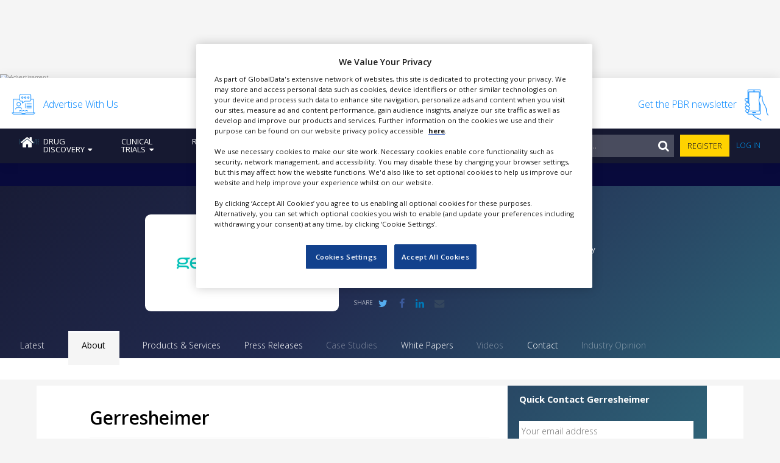

--- FILE ---
content_type: text/html; charset=UTF-8
request_url: https://www.pharmaceutical-business-review.com/suppliers/gerresheimer
body_size: 74262
content:
<!DOCTYPE html>
<html lang="en-US">
<head>
	<meta charset="UTF-8">
	<meta name="viewport" content="width=device-width, initial-scale=1, maximum-scale=1, user-scalable=1">
	<meta http-equiv="x-ua-compatible" content="ie=edge"><script type="text/javascript">(window.NREUM||(NREUM={})).init={ajax:{deny_list:["bam.nr-data.net"]},feature_flags:["soft_nav"]};(window.NREUM||(NREUM={})).loader_config={licenseKey:"NRJS-02aaf0c2204f037d4dd",applicationID:"587975209",browserID:"587975966"};;/*! For license information please see nr-loader-rum-1.308.0.min.js.LICENSE.txt */
(()=>{var e,t,r={163:(e,t,r)=>{"use strict";r.d(t,{j:()=>E});var n=r(384),i=r(1741);var a=r(2555);r(860).K7.genericEvents;const s="experimental.resources",o="register",c=e=>{if(!e||"string"!=typeof e)return!1;try{document.createDocumentFragment().querySelector(e)}catch{return!1}return!0};var d=r(2614),u=r(944),l=r(8122);const f="[data-nr-mask]",g=e=>(0,l.a)(e,(()=>{const e={feature_flags:[],experimental:{allow_registered_children:!1,resources:!1},mask_selector:"*",block_selector:"[data-nr-block]",mask_input_options:{color:!1,date:!1,"datetime-local":!1,email:!1,month:!1,number:!1,range:!1,search:!1,tel:!1,text:!1,time:!1,url:!1,week:!1,textarea:!1,select:!1,password:!0}};return{ajax:{deny_list:void 0,block_internal:!0,enabled:!0,autoStart:!0},api:{get allow_registered_children(){return e.feature_flags.includes(o)||e.experimental.allow_registered_children},set allow_registered_children(t){e.experimental.allow_registered_children=t},duplicate_registered_data:!1},browser_consent_mode:{enabled:!1},distributed_tracing:{enabled:void 0,exclude_newrelic_header:void 0,cors_use_newrelic_header:void 0,cors_use_tracecontext_headers:void 0,allowed_origins:void 0},get feature_flags(){return e.feature_flags},set feature_flags(t){e.feature_flags=t},generic_events:{enabled:!0,autoStart:!0},harvest:{interval:30},jserrors:{enabled:!0,autoStart:!0},logging:{enabled:!0,autoStart:!0},metrics:{enabled:!0,autoStart:!0},obfuscate:void 0,page_action:{enabled:!0},page_view_event:{enabled:!0,autoStart:!0},page_view_timing:{enabled:!0,autoStart:!0},performance:{capture_marks:!1,capture_measures:!1,capture_detail:!0,resources:{get enabled(){return e.feature_flags.includes(s)||e.experimental.resources},set enabled(t){e.experimental.resources=t},asset_types:[],first_party_domains:[],ignore_newrelic:!0}},privacy:{cookies_enabled:!0},proxy:{assets:void 0,beacon:void 0},session:{expiresMs:d.wk,inactiveMs:d.BB},session_replay:{autoStart:!0,enabled:!1,preload:!1,sampling_rate:10,error_sampling_rate:100,collect_fonts:!1,inline_images:!1,fix_stylesheets:!0,mask_all_inputs:!0,get mask_text_selector(){return e.mask_selector},set mask_text_selector(t){c(t)?e.mask_selector="".concat(t,",").concat(f):""===t||null===t?e.mask_selector=f:(0,u.R)(5,t)},get block_class(){return"nr-block"},get ignore_class(){return"nr-ignore"},get mask_text_class(){return"nr-mask"},get block_selector(){return e.block_selector},set block_selector(t){c(t)?e.block_selector+=",".concat(t):""!==t&&(0,u.R)(6,t)},get mask_input_options(){return e.mask_input_options},set mask_input_options(t){t&&"object"==typeof t?e.mask_input_options={...t,password:!0}:(0,u.R)(7,t)}},session_trace:{enabled:!0,autoStart:!0},soft_navigations:{enabled:!0,autoStart:!0},spa:{enabled:!0,autoStart:!0},ssl:void 0,user_actions:{enabled:!0,elementAttributes:["id","className","tagName","type"]}}})());var p=r(6154),m=r(9324);let h=0;const v={buildEnv:m.F3,distMethod:m.Xs,version:m.xv,originTime:p.WN},b={consented:!1},y={appMetadata:{},get consented(){return this.session?.state?.consent||b.consented},set consented(e){b.consented=e},customTransaction:void 0,denyList:void 0,disabled:!1,harvester:void 0,isolatedBacklog:!1,isRecording:!1,loaderType:void 0,maxBytes:3e4,obfuscator:void 0,onerror:void 0,ptid:void 0,releaseIds:{},session:void 0,timeKeeper:void 0,registeredEntities:[],jsAttributesMetadata:{bytes:0},get harvestCount(){return++h}},_=e=>{const t=(0,l.a)(e,y),r=Object.keys(v).reduce((e,t)=>(e[t]={value:v[t],writable:!1,configurable:!0,enumerable:!0},e),{});return Object.defineProperties(t,r)};var w=r(5701);const x=e=>{const t=e.startsWith("http");e+="/",r.p=t?e:"https://"+e};var R=r(7836),k=r(3241);const A={accountID:void 0,trustKey:void 0,agentID:void 0,licenseKey:void 0,applicationID:void 0,xpid:void 0},S=e=>(0,l.a)(e,A),T=new Set;function E(e,t={},r,s){let{init:o,info:c,loader_config:d,runtime:u={},exposed:l=!0}=t;if(!c){const e=(0,n.pV)();o=e.init,c=e.info,d=e.loader_config}e.init=g(o||{}),e.loader_config=S(d||{}),c.jsAttributes??={},p.bv&&(c.jsAttributes.isWorker=!0),e.info=(0,a.D)(c);const f=e.init,m=[c.beacon,c.errorBeacon];T.has(e.agentIdentifier)||(f.proxy.assets&&(x(f.proxy.assets),m.push(f.proxy.assets)),f.proxy.beacon&&m.push(f.proxy.beacon),e.beacons=[...m],function(e){const t=(0,n.pV)();Object.getOwnPropertyNames(i.W.prototype).forEach(r=>{const n=i.W.prototype[r];if("function"!=typeof n||"constructor"===n)return;let a=t[r];e[r]&&!1!==e.exposed&&"micro-agent"!==e.runtime?.loaderType&&(t[r]=(...t)=>{const n=e[r](...t);return a?a(...t):n})})}(e),(0,n.US)("activatedFeatures",w.B)),u.denyList=[...f.ajax.deny_list||[],...f.ajax.block_internal?m:[]],u.ptid=e.agentIdentifier,u.loaderType=r,e.runtime=_(u),T.has(e.agentIdentifier)||(e.ee=R.ee.get(e.agentIdentifier),e.exposed=l,(0,k.W)({agentIdentifier:e.agentIdentifier,drained:!!w.B?.[e.agentIdentifier],type:"lifecycle",name:"initialize",feature:void 0,data:e.config})),T.add(e.agentIdentifier)}},384:(e,t,r)=>{"use strict";r.d(t,{NT:()=>s,US:()=>u,Zm:()=>o,bQ:()=>d,dV:()=>c,pV:()=>l});var n=r(6154),i=r(1863),a=r(1910);const s={beacon:"bam.nr-data.net",errorBeacon:"bam.nr-data.net"};function o(){return n.gm.NREUM||(n.gm.NREUM={}),void 0===n.gm.newrelic&&(n.gm.newrelic=n.gm.NREUM),n.gm.NREUM}function c(){let e=o();return e.o||(e.o={ST:n.gm.setTimeout,SI:n.gm.setImmediate||n.gm.setInterval,CT:n.gm.clearTimeout,XHR:n.gm.XMLHttpRequest,REQ:n.gm.Request,EV:n.gm.Event,PR:n.gm.Promise,MO:n.gm.MutationObserver,FETCH:n.gm.fetch,WS:n.gm.WebSocket},(0,a.i)(...Object.values(e.o))),e}function d(e,t){let r=o();r.initializedAgents??={},t.initializedAt={ms:(0,i.t)(),date:new Date},r.initializedAgents[e]=t}function u(e,t){o()[e]=t}function l(){return function(){let e=o();const t=e.info||{};e.info={beacon:s.beacon,errorBeacon:s.errorBeacon,...t}}(),function(){let e=o();const t=e.init||{};e.init={...t}}(),c(),function(){let e=o();const t=e.loader_config||{};e.loader_config={...t}}(),o()}},782:(e,t,r)=>{"use strict";r.d(t,{T:()=>n});const n=r(860).K7.pageViewTiming},860:(e,t,r)=>{"use strict";r.d(t,{$J:()=>u,K7:()=>c,P3:()=>d,XX:()=>i,Yy:()=>o,df:()=>a,qY:()=>n,v4:()=>s});const n="events",i="jserrors",a="browser/blobs",s="rum",o="browser/logs",c={ajax:"ajax",genericEvents:"generic_events",jserrors:i,logging:"logging",metrics:"metrics",pageAction:"page_action",pageViewEvent:"page_view_event",pageViewTiming:"page_view_timing",sessionReplay:"session_replay",sessionTrace:"session_trace",softNav:"soft_navigations",spa:"spa"},d={[c.pageViewEvent]:1,[c.pageViewTiming]:2,[c.metrics]:3,[c.jserrors]:4,[c.spa]:5,[c.ajax]:6,[c.sessionTrace]:7,[c.softNav]:8,[c.sessionReplay]:9,[c.logging]:10,[c.genericEvents]:11},u={[c.pageViewEvent]:s,[c.pageViewTiming]:n,[c.ajax]:n,[c.spa]:n,[c.softNav]:n,[c.metrics]:i,[c.jserrors]:i,[c.sessionTrace]:a,[c.sessionReplay]:a,[c.logging]:o,[c.genericEvents]:"ins"}},944:(e,t,r)=>{"use strict";r.d(t,{R:()=>i});var n=r(3241);function i(e,t){"function"==typeof console.debug&&(console.debug("New Relic Warning: https://github.com/newrelic/newrelic-browser-agent/blob/main/docs/warning-codes.md#".concat(e),t),(0,n.W)({agentIdentifier:null,drained:null,type:"data",name:"warn",feature:"warn",data:{code:e,secondary:t}}))}},1687:(e,t,r)=>{"use strict";r.d(t,{Ak:()=>d,Ze:()=>f,x3:()=>u});var n=r(3241),i=r(7836),a=r(3606),s=r(860),o=r(2646);const c={};function d(e,t){const r={staged:!1,priority:s.P3[t]||0};l(e),c[e].get(t)||c[e].set(t,r)}function u(e,t){e&&c[e]&&(c[e].get(t)&&c[e].delete(t),p(e,t,!1),c[e].size&&g(e))}function l(e){if(!e)throw new Error("agentIdentifier required");c[e]||(c[e]=new Map)}function f(e="",t="feature",r=!1){if(l(e),!e||!c[e].get(t)||r)return p(e,t);c[e].get(t).staged=!0,g(e)}function g(e){const t=Array.from(c[e]);t.every(([e,t])=>t.staged)&&(t.sort((e,t)=>e[1].priority-t[1].priority),t.forEach(([t])=>{c[e].delete(t),p(e,t)}))}function p(e,t,r=!0){const s=e?i.ee.get(e):i.ee,c=a.i.handlers;if(!s.aborted&&s.backlog&&c){if((0,n.W)({agentIdentifier:e,type:"lifecycle",name:"drain",feature:t}),r){const e=s.backlog[t],r=c[t];if(r){for(let t=0;e&&t<e.length;++t)m(e[t],r);Object.entries(r).forEach(([e,t])=>{Object.values(t||{}).forEach(t=>{t[0]?.on&&t[0]?.context()instanceof o.y&&t[0].on(e,t[1])})})}}s.isolatedBacklog||delete c[t],s.backlog[t]=null,s.emit("drain-"+t,[])}}function m(e,t){var r=e[1];Object.values(t[r]||{}).forEach(t=>{var r=e[0];if(t[0]===r){var n=t[1],i=e[3],a=e[2];n.apply(i,a)}})}},1738:(e,t,r)=>{"use strict";r.d(t,{U:()=>g,Y:()=>f});var n=r(3241),i=r(9908),a=r(1863),s=r(944),o=r(5701),c=r(3969),d=r(8362),u=r(860),l=r(4261);function f(e,t,r,a){const f=a||r;!f||f[e]&&f[e]!==d.d.prototype[e]||(f[e]=function(){(0,i.p)(c.xV,["API/"+e+"/called"],void 0,u.K7.metrics,r.ee),(0,n.W)({agentIdentifier:r.agentIdentifier,drained:!!o.B?.[r.agentIdentifier],type:"data",name:"api",feature:l.Pl+e,data:{}});try{return t.apply(this,arguments)}catch(e){(0,s.R)(23,e)}})}function g(e,t,r,n,s){const o=e.info;null===r?delete o.jsAttributes[t]:o.jsAttributes[t]=r,(s||null===r)&&(0,i.p)(l.Pl+n,[(0,a.t)(),t,r],void 0,"session",e.ee)}},1741:(e,t,r)=>{"use strict";r.d(t,{W:()=>a});var n=r(944),i=r(4261);class a{#e(e,...t){if(this[e]!==a.prototype[e])return this[e](...t);(0,n.R)(35,e)}addPageAction(e,t){return this.#e(i.hG,e,t)}register(e){return this.#e(i.eY,e)}recordCustomEvent(e,t){return this.#e(i.fF,e,t)}setPageViewName(e,t){return this.#e(i.Fw,e,t)}setCustomAttribute(e,t,r){return this.#e(i.cD,e,t,r)}noticeError(e,t){return this.#e(i.o5,e,t)}setUserId(e,t=!1){return this.#e(i.Dl,e,t)}setApplicationVersion(e){return this.#e(i.nb,e)}setErrorHandler(e){return this.#e(i.bt,e)}addRelease(e,t){return this.#e(i.k6,e,t)}log(e,t){return this.#e(i.$9,e,t)}start(){return this.#e(i.d3)}finished(e){return this.#e(i.BL,e)}recordReplay(){return this.#e(i.CH)}pauseReplay(){return this.#e(i.Tb)}addToTrace(e){return this.#e(i.U2,e)}setCurrentRouteName(e){return this.#e(i.PA,e)}interaction(e){return this.#e(i.dT,e)}wrapLogger(e,t,r){return this.#e(i.Wb,e,t,r)}measure(e,t){return this.#e(i.V1,e,t)}consent(e){return this.#e(i.Pv,e)}}},1863:(e,t,r)=>{"use strict";function n(){return Math.floor(performance.now())}r.d(t,{t:()=>n})},1910:(e,t,r)=>{"use strict";r.d(t,{i:()=>a});var n=r(944);const i=new Map;function a(...e){return e.every(e=>{if(i.has(e))return i.get(e);const t="function"==typeof e?e.toString():"",r=t.includes("[native code]"),a=t.includes("nrWrapper");return r||a||(0,n.R)(64,e?.name||t),i.set(e,r),r})}},2555:(e,t,r)=>{"use strict";r.d(t,{D:()=>o,f:()=>s});var n=r(384),i=r(8122);const a={beacon:n.NT.beacon,errorBeacon:n.NT.errorBeacon,licenseKey:void 0,applicationID:void 0,sa:void 0,queueTime:void 0,applicationTime:void 0,ttGuid:void 0,user:void 0,account:void 0,product:void 0,extra:void 0,jsAttributes:{},userAttributes:void 0,atts:void 0,transactionName:void 0,tNamePlain:void 0};function s(e){try{return!!e.licenseKey&&!!e.errorBeacon&&!!e.applicationID}catch(e){return!1}}const o=e=>(0,i.a)(e,a)},2614:(e,t,r)=>{"use strict";r.d(t,{BB:()=>s,H3:()=>n,g:()=>d,iL:()=>c,tS:()=>o,uh:()=>i,wk:()=>a});const n="NRBA",i="SESSION",a=144e5,s=18e5,o={STARTED:"session-started",PAUSE:"session-pause",RESET:"session-reset",RESUME:"session-resume",UPDATE:"session-update"},c={SAME_TAB:"same-tab",CROSS_TAB:"cross-tab"},d={OFF:0,FULL:1,ERROR:2}},2646:(e,t,r)=>{"use strict";r.d(t,{y:()=>n});class n{constructor(e){this.contextId=e}}},2843:(e,t,r)=>{"use strict";r.d(t,{G:()=>a,u:()=>i});var n=r(3878);function i(e,t=!1,r,i){(0,n.DD)("visibilitychange",function(){if(t)return void("hidden"===document.visibilityState&&e());e(document.visibilityState)},r,i)}function a(e,t,r){(0,n.sp)("pagehide",e,t,r)}},3241:(e,t,r)=>{"use strict";r.d(t,{W:()=>a});var n=r(6154);const i="newrelic";function a(e={}){try{n.gm.dispatchEvent(new CustomEvent(i,{detail:e}))}catch(e){}}},3606:(e,t,r)=>{"use strict";r.d(t,{i:()=>a});var n=r(9908);a.on=s;var i=a.handlers={};function a(e,t,r,a){s(a||n.d,i,e,t,r)}function s(e,t,r,i,a){a||(a="feature"),e||(e=n.d);var s=t[a]=t[a]||{};(s[r]=s[r]||[]).push([e,i])}},3878:(e,t,r)=>{"use strict";function n(e,t){return{capture:e,passive:!1,signal:t}}function i(e,t,r=!1,i){window.addEventListener(e,t,n(r,i))}function a(e,t,r=!1,i){document.addEventListener(e,t,n(r,i))}r.d(t,{DD:()=>a,jT:()=>n,sp:()=>i})},3969:(e,t,r)=>{"use strict";r.d(t,{TZ:()=>n,XG:()=>o,rs:()=>i,xV:()=>s,z_:()=>a});const n=r(860).K7.metrics,i="sm",a="cm",s="storeSupportabilityMetrics",o="storeEventMetrics"},4234:(e,t,r)=>{"use strict";r.d(t,{W:()=>a});var n=r(7836),i=r(1687);class a{constructor(e,t){this.agentIdentifier=e,this.ee=n.ee.get(e),this.featureName=t,this.blocked=!1}deregisterDrain(){(0,i.x3)(this.agentIdentifier,this.featureName)}}},4261:(e,t,r)=>{"use strict";r.d(t,{$9:()=>d,BL:()=>o,CH:()=>g,Dl:()=>_,Fw:()=>y,PA:()=>h,Pl:()=>n,Pv:()=>k,Tb:()=>l,U2:()=>a,V1:()=>R,Wb:()=>x,bt:()=>b,cD:()=>v,d3:()=>w,dT:()=>c,eY:()=>p,fF:()=>f,hG:()=>i,k6:()=>s,nb:()=>m,o5:()=>u});const n="api-",i="addPageAction",a="addToTrace",s="addRelease",o="finished",c="interaction",d="log",u="noticeError",l="pauseReplay",f="recordCustomEvent",g="recordReplay",p="register",m="setApplicationVersion",h="setCurrentRouteName",v="setCustomAttribute",b="setErrorHandler",y="setPageViewName",_="setUserId",w="start",x="wrapLogger",R="measure",k="consent"},5289:(e,t,r)=>{"use strict";r.d(t,{GG:()=>s,Qr:()=>c,sB:()=>o});var n=r(3878),i=r(6389);function a(){return"undefined"==typeof document||"complete"===document.readyState}function s(e,t){if(a())return e();const r=(0,i.J)(e),s=setInterval(()=>{a()&&(clearInterval(s),r())},500);(0,n.sp)("load",r,t)}function o(e){if(a())return e();(0,n.DD)("DOMContentLoaded",e)}function c(e){if(a())return e();(0,n.sp)("popstate",e)}},5607:(e,t,r)=>{"use strict";r.d(t,{W:()=>n});const n=(0,r(9566).bz)()},5701:(e,t,r)=>{"use strict";r.d(t,{B:()=>a,t:()=>s});var n=r(3241);const i=new Set,a={};function s(e,t){const r=t.agentIdentifier;a[r]??={},e&&"object"==typeof e&&(i.has(r)||(t.ee.emit("rumresp",[e]),a[r]=e,i.add(r),(0,n.W)({agentIdentifier:r,loaded:!0,drained:!0,type:"lifecycle",name:"load",feature:void 0,data:e})))}},6154:(e,t,r)=>{"use strict";r.d(t,{OF:()=>c,RI:()=>i,WN:()=>u,bv:()=>a,eN:()=>l,gm:()=>s,mw:()=>o,sb:()=>d});var n=r(1863);const i="undefined"!=typeof window&&!!window.document,a="undefined"!=typeof WorkerGlobalScope&&("undefined"!=typeof self&&self instanceof WorkerGlobalScope&&self.navigator instanceof WorkerNavigator||"undefined"!=typeof globalThis&&globalThis instanceof WorkerGlobalScope&&globalThis.navigator instanceof WorkerNavigator),s=i?window:"undefined"!=typeof WorkerGlobalScope&&("undefined"!=typeof self&&self instanceof WorkerGlobalScope&&self||"undefined"!=typeof globalThis&&globalThis instanceof WorkerGlobalScope&&globalThis),o=Boolean("hidden"===s?.document?.visibilityState),c=/iPad|iPhone|iPod/.test(s.navigator?.userAgent),d=c&&"undefined"==typeof SharedWorker,u=((()=>{const e=s.navigator?.userAgent?.match(/Firefox[/\s](\d+\.\d+)/);Array.isArray(e)&&e.length>=2&&e[1]})(),Date.now()-(0,n.t)()),l=()=>"undefined"!=typeof PerformanceNavigationTiming&&s?.performance?.getEntriesByType("navigation")?.[0]?.responseStart},6389:(e,t,r)=>{"use strict";function n(e,t=500,r={}){const n=r?.leading||!1;let i;return(...r)=>{n&&void 0===i&&(e.apply(this,r),i=setTimeout(()=>{i=clearTimeout(i)},t)),n||(clearTimeout(i),i=setTimeout(()=>{e.apply(this,r)},t))}}function i(e){let t=!1;return(...r)=>{t||(t=!0,e.apply(this,r))}}r.d(t,{J:()=>i,s:()=>n})},6630:(e,t,r)=>{"use strict";r.d(t,{T:()=>n});const n=r(860).K7.pageViewEvent},7699:(e,t,r)=>{"use strict";r.d(t,{It:()=>a,KC:()=>o,No:()=>i,qh:()=>s});var n=r(860);const i=16e3,a=1e6,s="SESSION_ERROR",o={[n.K7.logging]:!0,[n.K7.genericEvents]:!1,[n.K7.jserrors]:!1,[n.K7.ajax]:!1}},7836:(e,t,r)=>{"use strict";r.d(t,{P:()=>o,ee:()=>c});var n=r(384),i=r(8990),a=r(2646),s=r(5607);const o="nr@context:".concat(s.W),c=function e(t,r){var n={},s={},u={},l=!1;try{l=16===r.length&&d.initializedAgents?.[r]?.runtime.isolatedBacklog}catch(e){}var f={on:p,addEventListener:p,removeEventListener:function(e,t){var r=n[e];if(!r)return;for(var i=0;i<r.length;i++)r[i]===t&&r.splice(i,1)},emit:function(e,r,n,i,a){!1!==a&&(a=!0);if(c.aborted&&!i)return;t&&a&&t.emit(e,r,n);var o=g(n);m(e).forEach(e=>{e.apply(o,r)});var d=v()[s[e]];d&&d.push([f,e,r,o]);return o},get:h,listeners:m,context:g,buffer:function(e,t){const r=v();if(t=t||"feature",f.aborted)return;Object.entries(e||{}).forEach(([e,n])=>{s[n]=t,t in r||(r[t]=[])})},abort:function(){f._aborted=!0,Object.keys(f.backlog).forEach(e=>{delete f.backlog[e]})},isBuffering:function(e){return!!v()[s[e]]},debugId:r,backlog:l?{}:t&&"object"==typeof t.backlog?t.backlog:{},isolatedBacklog:l};return Object.defineProperty(f,"aborted",{get:()=>{let e=f._aborted||!1;return e||(t&&(e=t.aborted),e)}}),f;function g(e){return e&&e instanceof a.y?e:e?(0,i.I)(e,o,()=>new a.y(o)):new a.y(o)}function p(e,t){n[e]=m(e).concat(t)}function m(e){return n[e]||[]}function h(t){return u[t]=u[t]||e(f,t)}function v(){return f.backlog}}(void 0,"globalEE"),d=(0,n.Zm)();d.ee||(d.ee=c)},8122:(e,t,r)=>{"use strict";r.d(t,{a:()=>i});var n=r(944);function i(e,t){try{if(!e||"object"!=typeof e)return(0,n.R)(3);if(!t||"object"!=typeof t)return(0,n.R)(4);const r=Object.create(Object.getPrototypeOf(t),Object.getOwnPropertyDescriptors(t)),a=0===Object.keys(r).length?e:r;for(let s in a)if(void 0!==e[s])try{if(null===e[s]){r[s]=null;continue}Array.isArray(e[s])&&Array.isArray(t[s])?r[s]=Array.from(new Set([...e[s],...t[s]])):"object"==typeof e[s]&&"object"==typeof t[s]?r[s]=i(e[s],t[s]):r[s]=e[s]}catch(e){r[s]||(0,n.R)(1,e)}return r}catch(e){(0,n.R)(2,e)}}},8362:(e,t,r)=>{"use strict";r.d(t,{d:()=>a});var n=r(9566),i=r(1741);class a extends i.W{agentIdentifier=(0,n.LA)(16)}},8374:(e,t,r)=>{r.nc=(()=>{try{return document?.currentScript?.nonce}catch(e){}return""})()},8990:(e,t,r)=>{"use strict";r.d(t,{I:()=>i});var n=Object.prototype.hasOwnProperty;function i(e,t,r){if(n.call(e,t))return e[t];var i=r();if(Object.defineProperty&&Object.keys)try{return Object.defineProperty(e,t,{value:i,writable:!0,enumerable:!1}),i}catch(e){}return e[t]=i,i}},9324:(e,t,r)=>{"use strict";r.d(t,{F3:()=>i,Xs:()=>a,xv:()=>n});const n="1.308.0",i="PROD",a="CDN"},9566:(e,t,r)=>{"use strict";r.d(t,{LA:()=>o,bz:()=>s});var n=r(6154);const i="xxxxxxxx-xxxx-4xxx-yxxx-xxxxxxxxxxxx";function a(e,t){return e?15&e[t]:16*Math.random()|0}function s(){const e=n.gm?.crypto||n.gm?.msCrypto;let t,r=0;return e&&e.getRandomValues&&(t=e.getRandomValues(new Uint8Array(30))),i.split("").map(e=>"x"===e?a(t,r++).toString(16):"y"===e?(3&a()|8).toString(16):e).join("")}function o(e){const t=n.gm?.crypto||n.gm?.msCrypto;let r,i=0;t&&t.getRandomValues&&(r=t.getRandomValues(new Uint8Array(e)));const s=[];for(var o=0;o<e;o++)s.push(a(r,i++).toString(16));return s.join("")}},9908:(e,t,r)=>{"use strict";r.d(t,{d:()=>n,p:()=>i});var n=r(7836).ee.get("handle");function i(e,t,r,i,a){a?(a.buffer([e],i),a.emit(e,t,r)):(n.buffer([e],i),n.emit(e,t,r))}}},n={};function i(e){var t=n[e];if(void 0!==t)return t.exports;var a=n[e]={exports:{}};return r[e](a,a.exports,i),a.exports}i.m=r,i.d=(e,t)=>{for(var r in t)i.o(t,r)&&!i.o(e,r)&&Object.defineProperty(e,r,{enumerable:!0,get:t[r]})},i.f={},i.e=e=>Promise.all(Object.keys(i.f).reduce((t,r)=>(i.f[r](e,t),t),[])),i.u=e=>"nr-rum-1.308.0.min.js",i.o=(e,t)=>Object.prototype.hasOwnProperty.call(e,t),e={},t="NRBA-1.308.0.PROD:",i.l=(r,n,a,s)=>{if(e[r])e[r].push(n);else{var o,c;if(void 0!==a)for(var d=document.getElementsByTagName("script"),u=0;u<d.length;u++){var l=d[u];if(l.getAttribute("src")==r||l.getAttribute("data-webpack")==t+a){o=l;break}}if(!o){c=!0;var f={296:"sha512-+MIMDsOcckGXa1EdWHqFNv7P+JUkd5kQwCBr3KE6uCvnsBNUrdSt4a/3/L4j4TxtnaMNjHpza2/erNQbpacJQA=="};(o=document.createElement("script")).charset="utf-8",i.nc&&o.setAttribute("nonce",i.nc),o.setAttribute("data-webpack",t+a),o.src=r,0!==o.src.indexOf(window.location.origin+"/")&&(o.crossOrigin="anonymous"),f[s]&&(o.integrity=f[s])}e[r]=[n];var g=(t,n)=>{o.onerror=o.onload=null,clearTimeout(p);var i=e[r];if(delete e[r],o.parentNode&&o.parentNode.removeChild(o),i&&i.forEach(e=>e(n)),t)return t(n)},p=setTimeout(g.bind(null,void 0,{type:"timeout",target:o}),12e4);o.onerror=g.bind(null,o.onerror),o.onload=g.bind(null,o.onload),c&&document.head.appendChild(o)}},i.r=e=>{"undefined"!=typeof Symbol&&Symbol.toStringTag&&Object.defineProperty(e,Symbol.toStringTag,{value:"Module"}),Object.defineProperty(e,"__esModule",{value:!0})},i.p="https://js-agent.newrelic.com/",(()=>{var e={374:0,840:0};i.f.j=(t,r)=>{var n=i.o(e,t)?e[t]:void 0;if(0!==n)if(n)r.push(n[2]);else{var a=new Promise((r,i)=>n=e[t]=[r,i]);r.push(n[2]=a);var s=i.p+i.u(t),o=new Error;i.l(s,r=>{if(i.o(e,t)&&(0!==(n=e[t])&&(e[t]=void 0),n)){var a=r&&("load"===r.type?"missing":r.type),s=r&&r.target&&r.target.src;o.message="Loading chunk "+t+" failed: ("+a+": "+s+")",o.name="ChunkLoadError",o.type=a,o.request=s,n[1](o)}},"chunk-"+t,t)}};var t=(t,r)=>{var n,a,[s,o,c]=r,d=0;if(s.some(t=>0!==e[t])){for(n in o)i.o(o,n)&&(i.m[n]=o[n]);if(c)c(i)}for(t&&t(r);d<s.length;d++)a=s[d],i.o(e,a)&&e[a]&&e[a][0](),e[a]=0},r=self["webpackChunk:NRBA-1.308.0.PROD"]=self["webpackChunk:NRBA-1.308.0.PROD"]||[];r.forEach(t.bind(null,0)),r.push=t.bind(null,r.push.bind(r))})(),(()=>{"use strict";i(8374);var e=i(8362),t=i(860);const r=Object.values(t.K7);var n=i(163);var a=i(9908),s=i(1863),o=i(4261),c=i(1738);var d=i(1687),u=i(4234),l=i(5289),f=i(6154),g=i(944),p=i(384);const m=e=>f.RI&&!0===e?.privacy.cookies_enabled;function h(e){return!!(0,p.dV)().o.MO&&m(e)&&!0===e?.session_trace.enabled}var v=i(6389),b=i(7699);class y extends u.W{constructor(e,t){super(e.agentIdentifier,t),this.agentRef=e,this.abortHandler=void 0,this.featAggregate=void 0,this.loadedSuccessfully=void 0,this.onAggregateImported=new Promise(e=>{this.loadedSuccessfully=e}),this.deferred=Promise.resolve(),!1===e.init[this.featureName].autoStart?this.deferred=new Promise((t,r)=>{this.ee.on("manual-start-all",(0,v.J)(()=>{(0,d.Ak)(e.agentIdentifier,this.featureName),t()}))}):(0,d.Ak)(e.agentIdentifier,t)}importAggregator(e,t,r={}){if(this.featAggregate)return;const n=async()=>{let n;await this.deferred;try{if(m(e.init)){const{setupAgentSession:t}=await i.e(296).then(i.bind(i,3305));n=t(e)}}catch(e){(0,g.R)(20,e),this.ee.emit("internal-error",[e]),(0,a.p)(b.qh,[e],void 0,this.featureName,this.ee)}try{if(!this.#t(this.featureName,n,e.init))return(0,d.Ze)(this.agentIdentifier,this.featureName),void this.loadedSuccessfully(!1);const{Aggregate:i}=await t();this.featAggregate=new i(e,r),e.runtime.harvester.initializedAggregates.push(this.featAggregate),this.loadedSuccessfully(!0)}catch(e){(0,g.R)(34,e),this.abortHandler?.(),(0,d.Ze)(this.agentIdentifier,this.featureName,!0),this.loadedSuccessfully(!1),this.ee&&this.ee.abort()}};f.RI?(0,l.GG)(()=>n(),!0):n()}#t(e,r,n){if(this.blocked)return!1;switch(e){case t.K7.sessionReplay:return h(n)&&!!r;case t.K7.sessionTrace:return!!r;default:return!0}}}var _=i(6630),w=i(2614),x=i(3241);class R extends y{static featureName=_.T;constructor(e){var t;super(e,_.T),this.setupInspectionEvents(e.agentIdentifier),t=e,(0,c.Y)(o.Fw,function(e,r){"string"==typeof e&&("/"!==e.charAt(0)&&(e="/"+e),t.runtime.customTransaction=(r||"http://custom.transaction")+e,(0,a.p)(o.Pl+o.Fw,[(0,s.t)()],void 0,void 0,t.ee))},t),this.importAggregator(e,()=>i.e(296).then(i.bind(i,3943)))}setupInspectionEvents(e){const t=(t,r)=>{t&&(0,x.W)({agentIdentifier:e,timeStamp:t.timeStamp,loaded:"complete"===t.target.readyState,type:"window",name:r,data:t.target.location+""})};(0,l.sB)(e=>{t(e,"DOMContentLoaded")}),(0,l.GG)(e=>{t(e,"load")}),(0,l.Qr)(e=>{t(e,"navigate")}),this.ee.on(w.tS.UPDATE,(t,r)=>{(0,x.W)({agentIdentifier:e,type:"lifecycle",name:"session",data:r})})}}class k extends e.d{constructor(e){var t;(super(),f.gm)?(this.features={},(0,p.bQ)(this.agentIdentifier,this),this.desiredFeatures=new Set(e.features||[]),this.desiredFeatures.add(R),(0,n.j)(this,e,e.loaderType||"agent"),t=this,(0,c.Y)(o.cD,function(e,r,n=!1){if("string"==typeof e){if(["string","number","boolean"].includes(typeof r)||null===r)return(0,c.U)(t,e,r,o.cD,n);(0,g.R)(40,typeof r)}else(0,g.R)(39,typeof e)},t),function(e){(0,c.Y)(o.Dl,function(t,r=!1){if("string"!=typeof t&&null!==t)return void(0,g.R)(41,typeof t);const n=e.info.jsAttributes["enduser.id"];r&&null!=n&&n!==t?(0,a.p)(o.Pl+"setUserIdAndResetSession",[t],void 0,"session",e.ee):(0,c.U)(e,"enduser.id",t,o.Dl,!0)},e)}(this),function(e){(0,c.Y)(o.nb,function(t){if("string"==typeof t||null===t)return(0,c.U)(e,"application.version",t,o.nb,!1);(0,g.R)(42,typeof t)},e)}(this),function(e){(0,c.Y)(o.d3,function(){e.ee.emit("manual-start-all")},e)}(this),function(e){(0,c.Y)(o.Pv,function(t=!0){if("boolean"==typeof t){if((0,a.p)(o.Pl+o.Pv,[t],void 0,"session",e.ee),e.runtime.consented=t,t){const t=e.features.page_view_event;t.onAggregateImported.then(e=>{const r=t.featAggregate;e&&!r.sentRum&&r.sendRum()})}}else(0,g.R)(65,typeof t)},e)}(this),this.run()):(0,g.R)(21)}get config(){return{info:this.info,init:this.init,loader_config:this.loader_config,runtime:this.runtime}}get api(){return this}run(){try{const e=function(e){const t={};return r.forEach(r=>{t[r]=!!e[r]?.enabled}),t}(this.init),n=[...this.desiredFeatures];n.sort((e,r)=>t.P3[e.featureName]-t.P3[r.featureName]),n.forEach(r=>{if(!e[r.featureName]&&r.featureName!==t.K7.pageViewEvent)return;if(r.featureName===t.K7.spa)return void(0,g.R)(67);const n=function(e){switch(e){case t.K7.ajax:return[t.K7.jserrors];case t.K7.sessionTrace:return[t.K7.ajax,t.K7.pageViewEvent];case t.K7.sessionReplay:return[t.K7.sessionTrace];case t.K7.pageViewTiming:return[t.K7.pageViewEvent];default:return[]}}(r.featureName).filter(e=>!(e in this.features));n.length>0&&(0,g.R)(36,{targetFeature:r.featureName,missingDependencies:n}),this.features[r.featureName]=new r(this)})}catch(e){(0,g.R)(22,e);for(const e in this.features)this.features[e].abortHandler?.();const t=(0,p.Zm)();delete t.initializedAgents[this.agentIdentifier]?.features,delete this.sharedAggregator;return t.ee.get(this.agentIdentifier).abort(),!1}}}var A=i(2843),S=i(782);class T extends y{static featureName=S.T;constructor(e){super(e,S.T),f.RI&&((0,A.u)(()=>(0,a.p)("docHidden",[(0,s.t)()],void 0,S.T,this.ee),!0),(0,A.G)(()=>(0,a.p)("winPagehide",[(0,s.t)()],void 0,S.T,this.ee)),this.importAggregator(e,()=>i.e(296).then(i.bind(i,2117))))}}var E=i(3969);class I extends y{static featureName=E.TZ;constructor(e){super(e,E.TZ),f.RI&&document.addEventListener("securitypolicyviolation",e=>{(0,a.p)(E.xV,["Generic/CSPViolation/Detected"],void 0,this.featureName,this.ee)}),this.importAggregator(e,()=>i.e(296).then(i.bind(i,9623)))}}new k({features:[R,T,I],loaderType:"lite"})})()})();</script>
	<meta name="google-site-verification" content="8unzZvntTPuS3mxGpbAOnmYs0H-GYH5U-MeQvnSDVX4" />
	<IMG SRC="https://ad.doubleclick.net/ddm/trackimp/N916215.672585PHARMACEUTICAL-BUS/B21895029.232537331;dc_trk_aid=434699211;dc_trk_cid=108288921;ord=2026-01-21 09:57:53;dc_lat=;dc_rdid=;tag_for_child_directed_treatment=;tfua=?" BORDER="0" HEIGHT="1" WIDTH="1" ALT="Advertisement">
	
		
    <!--[if IE]>
      <link href="https://www.pharmaceutical-business-review.com/wp-content/themes/goodlife-wp-child/assets/css/bootstrap-ie9.css" rel="stylesheet">
      <script src="https://cdn.jsdelivr.net/g/html5shiv@3.7.3"></script>
    <![endif]-->
    <!--[if lt IE 9]>
	  <link href="https://www.pharmaceutical-business-review.comwp-content/themes/goodlife-wp-child/assets/css/bootstrap-ie8.css" rel="stylesheet">
    <![endif]-->
<link href="https://www.pharmaceutical-business-review.com/wp-content/themes/goodlife-wp-child/assets/css/bootstrap.min.css" rel="stylesheet">
  <!--<link rel="stylesheet" type="text/css" href="https://cdnjs.cloudflare.com/ajax/libs/twitter-bootstrap/4.0.0-beta/css/bootstrap.min.css">-->
    <link rel="profile" href="http://gmpg.org/xfn/11">
	<link rel="pingback" href="https://www.pharmaceutical-business-review.com/xmlrpc.php">
		<link rel="icon" href="https://www.pharmaceutical-business-review.com/wp-content/uploads/2018/06/favicon.ico">
	<!-- <title>
		 &raquo; Gerresheimer	</title> -->
  
   <!--   <link href="https://fonts.googleapis.com/css?family=Open+Sans:300,400,600,700" rel="stylesheet">
    <link href="https://fonts.googleapis.com/css?family=Lora:400,700" rel="stylesheet">
    <link rel="stylesheet" type="text/css" href="https://cdnjs.cloudflare.com/ajax/libs/slick-carousel/1.8.1/slick.min.css">
    <link rel="stylesheet" type="text/css" href="/wp-content/themes/goodlife-wp-child/assets/css/style.css">-->
		 
					<meta name="DCSext.Pharmaceutical Business review" content="www.www.pharmaceutical-business-review.com" />
			<meta name="WT.cg_n" content="Contractors" />
			<meta name="WT.cg_s" content="Gerresheimer" />
			<meta name="WT.sp" content="" />
		<!-- HEAD SCRIPT -->
<script type="text/javascript" src="https://static.amp.services/clients/GlobalData/PharmaBusinessReview.js"></script>	 <!-- Google Analytics (GA) code start -->
	  <!--<script type="text/javascript">
	    var _gaq = _gaq || [];
	    _gaq.push(['_setAccount', '']);
	    _gaq.push(['_setDomainName', '']);
	    _gaq.push(['_setAllowHash', false]);
	    _gaq.push(['_trackPageview']);
	    _gaq.push(['_trackPageLoadTime']);

	    (function() { var ga = document.createElement('script'); ga.type = 'text/javascript'; ga.async = true; ga.src = ('https:' == document.location.protocol ? 'https://ssl' : 'http://www') + '.google-analytics.com/ga.js'; var s = document.getElementsByTagName('script')[0]; s.parentNode.insertBefore(ga, s); })();	
	  </script>	 --> 
	  
	 <!-- Global site tag (gtag.js) - Google Analytics -->
		<script async src="https://www.googletagmanager.com/gtag/js?id=UA-18384985-3"></script>
		<script>
		window.dataLayer = window.dataLayer || [];
		function gtag()

		{dataLayer.push(arguments);}
		gtag('js', new Date());

		gtag('config', 'UA-18384985-3');
		</script>
	  
	<!-- Google Analytics (GA) code end -->
    <!-- Google Tag Manager -->

<script>(function(w,d,s,l,i){w[l]=w[l]||[];w[l].push({'gtm.start':

new Date().getTime(),event:'gtm.js'});var f=d.getElementsByTagName(s)[0],

j=d.createElement(s),dl=l!='dataLayer'?'&l='+l:'';j.async=true;j.src=

'https://www.googletagmanager.com/gtm.js?id='+i+dl;f.parentNode.insertBefore(j,f);

})(window,document,'script','dataLayer','GTM-MP6SV5F');</script>

<!-- End Google Tag Manager -->
	
	
	
	<meta http-equiv="x-dns-prefetch-control" content="on">
	<link rel="dns-prefetch" href="//fonts.googleapis.com" />
	<link rel="dns-prefetch" href="//fonts.gstatic.com" />
	<link rel="dns-prefetch" href="//0.gravatar.com/" />
	<link rel="dns-prefetch" href="//2.gravatar.com/" />
	<link rel="dns-prefetch" href="//1.gravatar.com/" />
	<title>Gerresheimer - Pharmaceutical Business review</title>
<meta name='robots' content='max-image-preview:large' />
<!-- OptanonConsentNoticeStart -->
<script src="https://cdn-ukwest.onetrust.com/scripttemplates/otSDKStub.js"  type="text/javascript" charset="UTF-8" data-domain-script="ae360f99-7c7f-484e-8b5f-2c9f1158fb1e" ></script>
<script type="text/javascript">
function OptanonWrapper() { }
</script>
<!-- OptanonConsentNoticeEnd -->
<!-- This site is optimized with the Yoast SEO plugin v12.2 - https://yoast.com/wordpress/plugins/seo/ -->
<meta name="robots" content="max-snippet:-1, max-image-preview:large, max-video-preview:-1"/>
<link rel="canonical" href="https://www.pharmaceutical-business-review.com/suppliers/gerresheimer/" />
<meta property="og:locale" content="en_US" />
<meta property="og:type" content="article" />
<meta property="og:title" content="Gerresheimer - Pharmaceutical Business review" />
<meta property="og:url" content="https://www.pharmaceutical-business-review.com/suppliers/gerresheimer/" />
<meta property="og:site_name" content="Pharmaceutical Business review" />
<meta property="og:image" content="https://www.pharmaceutical-business-review.com/wp-content/uploads/2019/06/gerresheimer-lead.jpg" />
<meta property="og:image:secure_url" content="https://www.pharmaceutical-business-review.com/wp-content/uploads/2019/06/gerresheimer-lead.jpg" />
<meta property="og:image:width" content="800" />
<meta property="og:image:height" content="600" />
<meta name="twitter:card" content="summary_large_image" />
<meta name="twitter:title" content="Gerresheimer - Pharmaceutical Business review" />
<meta name="twitter:image" content="https://www.pharmaceutical-business-review.com/wp-content/uploads/2019/06/gerresheimer-lead.jpg" />
<script type='application/ld+json' class='yoast-schema-graph yoast-schema-graph--main'>{"@context":"https://schema.org","@graph":[{"@type":"WebSite","@id":"https://www.pharmaceutical-business-review.com/#website","url":"https://www.pharmaceutical-business-review.com/","name":"Pharmaceutical Business review","potentialAction":{"@type":"SearchAction","target":"https://www.pharmaceutical-business-review.com/?s={search_term_string}","query-input":"required name=search_term_string"}},{"@type":"ImageObject","@id":"https://www.pharmaceutical-business-review.com/suppliers/gerresheimer/#primaryimage","url":"https://www.pharmaceutical-business-review.com/wp-content/uploads/2019/06/gerresheimer-lead.jpg","width":800,"height":600},{"@type":"WebPage","@id":"https://www.pharmaceutical-business-review.com/suppliers/gerresheimer/#webpage","url":"https://www.pharmaceutical-business-review.com/suppliers/gerresheimer/","inLanguage":"en-US","name":"Gerresheimer - Pharmaceutical Business review","isPartOf":{"@id":"https://www.pharmaceutical-business-review.com/#website"},"primaryImageOfPage":{"@id":"https://www.pharmaceutical-business-review.com/suppliers/gerresheimer/#primaryimage"},"datePublished":"2022-09-23T09:00:36+00:00","dateModified":"2025-10-31T13:50:38+00:00"}]}</script>
<!-- / Yoast SEO plugin. -->

<link rel='dns-prefetch' href='//www.pharmaceutical-business-review.com' />
<link rel='dns-prefetch' href='//ajax.googleapis.com' />
<link rel='dns-prefetch' href='//players.brightcove.net' />
<link rel='dns-prefetch' href='//cdnjs.cloudflare.com' />
<link rel='dns-prefetch' href='//maxcdn.bootstrapcdn.com' />
<link rel='dns-prefetch' href='//use.fontawesome.com' />
<link rel='dns-prefetch' href='//fonts.googleapis.com' />
<link rel='dns-prefetch' href='//code.jquery.com' />
<link rel='dns-prefetch' href='//s.w.org' />
<link rel="alternate" type="application/rss+xml" title="Pharmaceutical Business review &raquo; Feed" href="https://www.pharmaceutical-business-review.com/feed/" />
<link rel="alternate" type="application/rss+xml" title="Pharmaceutical Business review &raquo; Comments Feed" href="https://www.pharmaceutical-business-review.com/comments/feed/" />
		<script type="text/javascript">
			window._wpemojiSettings = {"baseUrl":"https:\/\/s.w.org\/images\/core\/emoji\/13.0.1\/72x72\/","ext":".png","svgUrl":"https:\/\/s.w.org\/images\/core\/emoji\/13.0.1\/svg\/","svgExt":".svg","source":{"concatemoji":"https:\/\/www.pharmaceutical-business-review.com\/wp-includes\/js\/wp-emoji-release.min.js?ver=5.7"}};
			!function(e,a,t){var n,r,o,i=a.createElement("canvas"),p=i.getContext&&i.getContext("2d");function s(e,t){var a=String.fromCharCode;p.clearRect(0,0,i.width,i.height),p.fillText(a.apply(this,e),0,0);e=i.toDataURL();return p.clearRect(0,0,i.width,i.height),p.fillText(a.apply(this,t),0,0),e===i.toDataURL()}function c(e){var t=a.createElement("script");t.src=e,t.defer=t.type="text/javascript",a.getElementsByTagName("head")[0].appendChild(t)}for(o=Array("flag","emoji"),t.supports={everything:!0,everythingExceptFlag:!0},r=0;r<o.length;r++)t.supports[o[r]]=function(e){if(!p||!p.fillText)return!1;switch(p.textBaseline="top",p.font="600 32px Arial",e){case"flag":return s([127987,65039,8205,9895,65039],[127987,65039,8203,9895,65039])?!1:!s([55356,56826,55356,56819],[55356,56826,8203,55356,56819])&&!s([55356,57332,56128,56423,56128,56418,56128,56421,56128,56430,56128,56423,56128,56447],[55356,57332,8203,56128,56423,8203,56128,56418,8203,56128,56421,8203,56128,56430,8203,56128,56423,8203,56128,56447]);case"emoji":return!s([55357,56424,8205,55356,57212],[55357,56424,8203,55356,57212])}return!1}(o[r]),t.supports.everything=t.supports.everything&&t.supports[o[r]],"flag"!==o[r]&&(t.supports.everythingExceptFlag=t.supports.everythingExceptFlag&&t.supports[o[r]]);t.supports.everythingExceptFlag=t.supports.everythingExceptFlag&&!t.supports.flag,t.DOMReady=!1,t.readyCallback=function(){t.DOMReady=!0},t.supports.everything||(n=function(){t.readyCallback()},a.addEventListener?(a.addEventListener("DOMContentLoaded",n,!1),e.addEventListener("load",n,!1)):(e.attachEvent("onload",n),a.attachEvent("onreadystatechange",function(){"complete"===a.readyState&&t.readyCallback()})),(n=t.source||{}).concatemoji?c(n.concatemoji):n.wpemoji&&n.twemoji&&(c(n.twemoji),c(n.wpemoji)))}(window,document,window._wpemojiSettings);
		</script>
		<style type="text/css">
img.wp-smiley,
img.emoji {
	display: inline !important;
	border: none !important;
	box-shadow: none !important;
	height: 1em !important;
	width: 1em !important;
	margin: 0 .07em !important;
	vertical-align: -0.1em !important;
	background: none !important;
	padding: 0 !important;
}
</style>
	<link rel='stylesheet' id='cf7-custom-style-css'  href='https://www.pharmaceutical-business-review.com/wp-content/plugins/pmg-contactform/assets/css/cf7-custom-style.css?ver=1.0' type='text/css' media='all' />
<link rel='stylesheet' id='contact-form-7-css'  href='https://www.pharmaceutical-business-review.com/wp-content/plugins/contact-form-7/includes/css/styles.css?ver=5.0.5' type='text/css' media='all' />
<link rel='stylesheet' id='wp-block-library-css'  href='https://www.pharmaceutical-business-review.com/wp-includes/css/dist/block-library/style.min.css?ver=5.7' type='text/css' media='all' />
<link rel='stylesheet' id='search-filter-plugin-styles-css'  href='https://www.pharmaceutical-business-review.com/wp-content/plugins/search-filter-pro/public/assets/css/search-filter.min.css?ver=2.4.0' type='text/css' media='all' />
<link rel='stylesheet' id='parent-style-css'  href='https://www.pharmaceutical-business-review.com/wp-content/themes/goodlife-wp/style.css?ver=5.7' type='text/css' media='all' />
<link rel='stylesheet' id='child-style-css'  href='https://www.pharmaceutical-business-review.com/wp-content/themes/goodlife-wp-child/style.css?ver=5.7' type='text/css' media='all' />
<link rel='stylesheet' id='main-style-css'  href='https://www.pharmaceutical-business-review.com/wp-content/themes/goodlife-wp-child/assets/css/style.css?ver=1.5' type='text/css' media='all' />
<link rel='stylesheet' id='article-css'  href='https://www.pharmaceutical-business-review.com/wp-content/themes/goodlife-wp-child/assets/css/article.css?ver=5.7' type='text/css' media='all' />
<link crossorigin="anonymous" rel='stylesheet' id='opensans-css'  href='https://fonts.googleapis.com/css?family=Open+Sans%3A300%2C400%2C600%2C700&#038;ver=5.7' type='text/css' media='all' />
<link rel='stylesheet' id='slick-css'  href='https://cdnjs.cloudflare.com/ajax/libs/slick-carousel/1.8.1/slick.min.css?ver=5.7' type='text/css' media='all' />
<link rel='stylesheet' id='magnific-popup-css'  href='https://cdnjs.cloudflare.com/ajax/libs/magnific-popup.js/1.1.0/magnific-popup.min.css?ver=5.7' async='async' type='text/css' media='all' />
<link rel='stylesheet' id='companies-css-css'  href='https://www.pharmaceutical-business-review.com/wp-content/plugins/pmg-storefronts/css/companies.css?v=3.7&#038;ver=5.7' type='text/css' media='all' />
<link rel='stylesheet' id='jquery-ui-css-css'  href='https://code.jquery.com/ui/1.12.0/themes/smoothness/jquery-ui.css?ver=5.7' type='text/css' media='all' />
<link rel='stylesheet' id='owl-carousel-min-css-css'  href='https://cdnjs.cloudflare.com/ajax/libs/OwlCarousel2/2.2.1/assets/owl.carousel.min.css?ver=5.7' type='text/css' media='all' />
<link rel='stylesheet' id='thb-fa-css'  href='https://cdnjs.cloudflare.com/ajax/libs/font-awesome/4.7.0/css/font-awesome.css' type='text/css' media='all' />
<link rel='stylesheet' id='style-css'  href='https://www.pharmaceutical-business-review.com/wp-content/themes/goodlife-wp-child/style.css' type='text/css' media='all' />
<link crossorigin="anonymous" rel='stylesheet' id='thb-google-fonts-css'  href='https://fonts.googleapis.com/css?family&#038;subset=latin,latin-ext' type='text/css' media='all' />
<script type='text/javascript' src='https://ajax.googleapis.com/ajax/libs/jquery/3.3.1/jquery.min.js?ver=5.7' id='jquery-js'></script>
<script type='text/javascript' id='search-filter-plugin-build-js-extra'>
/* <![CDATA[ */
var SF_LDATA = {"ajax_url":"https:\/\/www.pharmaceutical-business-review.com\/wp-admin\/admin-ajax.php","home_url":"https:\/\/www.pharmaceutical-business-review.com\/"};
/* ]]> */
</script>
<script type='text/javascript' src='https://www.pharmaceutical-business-review.com/wp-content/plugins/search-filter-pro/public/assets/js/search-filter-build.min.js?ver=2.4.0' async='async' id='search-filter-plugin-build-js'></script>
<script type='text/javascript' src='https://www.pharmaceutical-business-review.com/wp-content/plugins/search-filter-pro/public/assets/js/chosen.jquery.min.js?ver=2.4.0' id='search-filter-plugin-chosen-js'></script>
<script type='text/javascript' id='my_loadmore-js-extra'>
/* <![CDATA[ */
var pmg_loadmore_params = {"ajaxurl":"https:\/\/www.pharmaceutical-business-review.com\/wp-admin\/admin-ajax.php","posts":"{\"page\":0,\"storefronts\":\"gerresheimer\",\"post_type\":\"storefronts\",\"name\":\"gerresheimer\",\"error\":\"\",\"m\":\"\",\"p\":0,\"post_parent\":\"\",\"subpost\":\"\",\"subpost_id\":\"\",\"attachment\":\"\",\"attachment_id\":0,\"pagename\":\"\",\"page_id\":0,\"second\":\"\",\"minute\":\"\",\"hour\":\"\",\"day\":0,\"monthnum\":0,\"year\":0,\"w\":0,\"category_name\":\"\",\"tag\":\"\",\"cat\":\"\",\"tag_id\":\"\",\"author\":\"\",\"author_name\":\"\",\"feed\":\"\",\"tb\":\"\",\"paged\":0,\"meta_key\":\"\",\"meta_value\":\"\",\"preview\":\"\",\"s\":\"\",\"sentence\":\"\",\"title\":\"\",\"fields\":\"\",\"menu_order\":\"\",\"embed\":\"\",\"category__in\":[],\"category__not_in\":[],\"category__and\":[],\"post__in\":[],\"post__not_in\":[],\"post_name__in\":[],\"tag__in\":[],\"tag__not_in\":[],\"tag__and\":[],\"tag_slug__in\":[],\"tag_slug__and\":[],\"post_parent__in\":[],\"post_parent__not_in\":[],\"author__in\":[],\"author__not_in\":[],\"ignore_sticky_posts\":false,\"suppress_filters\":false,\"cache_results\":true,\"update_post_term_cache\":true,\"lazy_load_term_meta\":true,\"update_post_meta_cache\":true,\"posts_per_page\":10,\"nopaging\":false,\"comments_per_page\":\"50\",\"no_found_rows\":false,\"order\":\"DESC\"}","current_page":"1","max_page":"0"};
/* ]]> */
</script>
<script type='text/javascript' src='https://www.pharmaceutical-business-review.com/wp-content/themes/goodlife-wp-child/assets/js/myloadmore.js?ver=5.7' async='async' id='my_loadmore-js'></script>
<link rel="https://api.w.org/" href="https://www.pharmaceutical-business-review.com/wp-json/" /><link rel="EditURI" type="application/rsd+xml" title="RSD" href="https://www.pharmaceutical-business-review.com/xmlrpc.php?rsd" />
<link rel="wlwmanifest" type="application/wlwmanifest+xml" href="https://www.pharmaceutical-business-review.com/wp-includes/wlwmanifest.xml" /> 
<meta name="generator" content="WordPress 5.7" />
<link rel='shortlink' href='https://www.pharmaceutical-business-review.com/?p=193156' />
<link rel="alternate" type="application/json+oembed" href="https://www.pharmaceutical-business-review.com/wp-json/oembed/1.0/embed?url=https%3A%2F%2Fwww.pharmaceutical-business-review.com%2Fsuppliers%2Fgerresheimer%2F" />
<link rel="alternate" type="text/xml+oembed" href="https://www.pharmaceutical-business-review.com/wp-json/oembed/1.0/embed?url=https%3A%2F%2Fwww.pharmaceutical-business-review.com%2Fsuppliers%2Fgerresheimer%2F&#038;format=xml" />
<!-- premitive -->			<script>  
				!function(n,e,o,r,i){if(!e){e=e||{},window.permutive=e,e.q=[],e.config=i||{},e.config.projectId=o,e.config.apiKey=r,e.config.environment=e.config.environment||"production";for(var t=["addon","identify","track","trigger","query","segment","segments","ready","on","once","user","consent"],c=0;c<t.length;c++){var f=t[c];e[f]=function(n){return function(){var o=Array.prototype.slice.call(arguments,0);e.q.push({functionName:n,arguments:o})}}(f)}}}(document,window.permutive,"e82dc6a7-79a5-49b7-b1ed-a89a37f2fe8b","62905692-4299-42af-951f-aa610546b2b1",{});  
				window.googletag=window.googletag||{},window.googletag.cmd=window.googletag.cmd||[],window.googletag.cmd.push(function(){if(0===window.googletag.pubads().getTargeting("permutive").length){var g=window.localStorage.getItem("_pdfps");window.googletag.pubads().setTargeting("permutive",g?JSON.parse(g):[])}});  
				permutive.addon('web', { page: {
				  article: { id:"193156",title:"Gerresheimer" }}});
				</script>
				<script async src="https://cdn.permutive.com/e82dc6a7-79a5-49b7-b1ed-a89a37f2fe8b-web.js"></script>
			
				 <!-- end premitive --->
	 		<style type="text/css" id="wp-custom-css">
			.whitepaper-details .share-content {margin-top: 7.6em;}

.box-skin_body {
	padding-top: 12em !important; }
.mputop {
    margin-bottom: 0;
    border-bottom: none;
    background: #080a3c;
    padding: 2em 0;
	width: 1280px;
    margin: 0 auto;
    max-width: 100%;

}		</style>
			
	
<script type="text/javascript">
    var googletag = googletag || {};
    googletag.cmd = googletag.cmd || [];
    (function() {
    var gads = document.createElement('script');
    gads.async = true;
    gads.type = 'text/javascript';
    var useSSL = 'https:' == document.location.protocol;
    gads.src = (useSSL ? 'https:' : 'http:') +
    '//www.googletagservices.com/tag/js/gpt.js';
    var node = document.getElementsByTagName('script')[0];
    node.parentNode.insertBefore(gads, node);
    })();
</script>

<script type="text/javascript">
    googletag.cmd.push(function() {
    /*slot1 = googletag.defineSlot('', [[970, 250], [728, 90]], '').addService(googletag.pubads());
    slot2 = googletag.defineSlot('', [300, 250], '').addService(googletag.pubads());
    slot3 = googletag.defineSlot('', [300, 600], '').addService(googletag.pubads());
    slot4 = googletag.defineSlot('', [[970, 250], [728, 90]], '').addService(googletag.pubads());
    slot5 = googletag.defineSlot('', [300, 250], '').addService(googletag.pubads());	
	slot6 = googletag.defineSlot(, [1, 1], ).addService(googletag.pubads());*/
	/* TEMPORARY */
    googletag.defineSlot('/5269235/Pharma_Business_Review/Unit1', [[970, 250], [728, 90], [468, 60], [970, 90]], 'Unit1Temp').addService(googletag.pubads());
    /* END TEMPORARY */

    googletag.pubads().setTargeting("Section", "Packaging");        googletag.pubads().setTargeting("Page", "193156");    googletag.pubads().enableSingleRequest();
    googletag.enableServices();
	});
</script>



			<meta name="Sector" content="Packaging"/> 
		  
</head>
<body class="storefronts-template-default single single-storefronts postid-193156 sf-page category hidetopheader b2b lazy-load-on thb_ads_header_mobile_off thb-lightbox-on thb-capitalize-off"class="storefronts-template-default single single-storefronts postid-193156 category hidetopheader category hidetopheader b2b lazy-load-on thb_ads_header_mobile_off thb-lightbox-on thb-capitalize-off"class="storefronts-template-default single single-storefronts postid-193156 category hidetopheader b2b lazy-load-on thb_ads_header_mobile_off thb-lightbox-on thb-capitalize-off" > 

<!-- Cookie PopUp -->
<div class="home_timeline">
<div class="guided-tour timeline-tour">
	<h5>Pharmaceutical Business review is using cookies</h5>
	<p></p>
	<a id="cookiepopup-continue" class="cookiepopup-continue" href="#">Continue</a><a class="cookiepopup-learnmore" href="./privacy-policy/">Learn More</a>
	<div class="close close-guided-tour">Close</div>
</div>
</div> 
<!-- End of Cookie PopUp -->

<div id="wrapper" class="open box-skin_layout">

					
		<!-- Start Header -->
		<header class="site-header light  topnav" role="banner">
		
			
	<span class="mobilemenuicon" style="font-size:30px;cursor:pointer" onclick="openNav()">&#9776;</span>
	
	<div class="inner-addon right-addon inputnav mobilesearch">
	                    <i class="fa fa-search search-toggle" aria-hidden="true"></i>
	                    	</div> <div class="search-form-new">
	                    	<form role="search" method="get" id="searchformmobicon" action="https://www.pharmaceutical-business-review.com" >
       <div class="container"><div class="row"> <input type="text" value="" name="s" id="mobs"  placeholder="Search..." class=""/>
    <button type="submit" class="button" id="searchsubmitmobicon" value="" />Search</button>
    </div></div></form>	                    </div>
	                    <!-- .search-form -->
	              
	<nav id="mobilemenu" class="mobilemenu">
		<a href="javascript:void(0)" class="closebtn" onclick="closeNav()">&times;</a>
									<a href="https://www.pharmaceutical-business-review.com"><img src="https://www.pharmaceutical-business-review.com/wp-content/uploads/2018/12/PBRlogo.png" alt="Pharmaceutical Business Review" /></a>
									
			<div class="custom_scroll" id="menu-scroll">
				
																				  <ul id="menu-mobile-menu" class="mobile_ul"><li id="menu-item-176255" class=" menu-item menu-item-type-custom menu-item-object-custom menu-item-home menu-item-176255"><a href="https://www.pharmaceutical-business-review.com/">Home</a></li>
<li id="menu-item-176256" class=" menu-item menu-item-type-post_type menu-item-object-page menu-item-176256"><a href="https://www.pharmaceutical-business-review.com/about-us/">About Us</a></li>
<li id="menu-item-176257" class=" menu-item menu-item-type-post_type menu-item-object-page menu-item-176257"><a href="https://www.pharmaceutical-business-review.com/add-company/">Add Company</a></li>
<li id="menu-item-176258" class=" menu-item menu-item-type-post_type menu-item-object-page menu-item-176258"><a href="https://www.pharmaceutical-business-review.com/advertise-with-us/">Advertise with us</a></li>
<li id="menu-item-176259" class=" menu-item menu-item-type-post_type menu-item-object-page menu-item-176259"><a href="https://www.pharmaceutical-business-review.com/contact-us/">Contact us</a></li>
<li id="menu-item-176260" class=" menu-item menu-item-type-post_type_archive menu-item-object-events menu-item-176260"><a href="https://www.pharmaceutical-business-review.com/events/">Events</a></li>
<li id="menu-item-176262" class=" menu-item menu-item-type-post_type_archive menu-item-object-storefronts menu-item-176262"><a href="https://www.pharmaceutical-business-review.com/suppliers/">Suplpiers</a></li>
<li id="menu-item-176263" class=" menu-item menu-item-type-taxonomy menu-item-object-category menu-item-176263 menu-item-category-512"><a href="https://www.pharmaceutical-business-review.com/news/">News</a></li>
<li id="menu-item-176264" class=" menu-item menu-item-type-taxonomy menu-item-object-industry_taxonomy menu-item-176264"><a href="https://www.pharmaceutical-business-review.com/clinical-trials/">Clinical Trials</a></li>
<li id="menu-item-176265" class=" menu-item menu-item-type-taxonomy menu-item-object-industry_taxonomy menu-item-176265"><a href="https://www.pharmaceutical-business-review.com/drug-discovery/">Drug Discovery</a></li>
<li id="menu-item-176266" class=" menu-item menu-item-type-taxonomy menu-item-object-industry_taxonomy current-storefronts-ancestor menu-item-176266"><a href="https://www.pharmaceutical-business-review.com/packaging-supply-chain/">Packaging &#038; Supply Chain</a></li>
<li id="menu-item-176267" class=" menu-item menu-item-type-taxonomy menu-item-object-industry_taxonomy menu-item-176267"><a href="https://www.pharmaceutical-business-review.com/production-sales/">Production &#038; Sales</a></li>
<li id="menu-item-176268" class=" menu-item menu-item-type-taxonomy menu-item-object-industry_taxonomy menu-item-176268"><a href="https://www.pharmaceutical-business-review.com/regulation/">Regulation</a></li>
</ul>															<div class="social-links">
																																												</div>
					<div class="menu-footer mobile-menu-cta">
											</div>
				
			</div>
		</nav>
	
			  <div class="container header-ctas">
	    <div class="row">
	      <div class="col-md-4 header-cta header-top-text-left webinar-cta2">
	        <a href="https://www.pharmaceutical-business-review.com/advertise-with-us/"><img src="/wp-content/uploads/2018/07/webinars_cta.png" alt="PBR industry webinars"><strong>Advertise With Us</strong><small>Advertise on our extensive network of industry websites and newsletters.</small></a>	      </div>
	      <div class="col-md-4 site-logo">
	        	        <a href="https://www.pharmaceutical-business-review.com/" class="logolink">
	          	          <img src="https://www.pharmaceutical-business-review.com/wp-content/uploads/2018/12/PBRlogo.png" class="logoimg desktop-logo" alt="" />
	          	        </a>
	      </div>
	      <div class="col-md-4 header-cta newsletter-cta header-top-text-right">
	        <a href="/newsletter-subscription"><img src="/wp-content/uploads/2018/07/newsletter_cta.png" alt="PBR  industry newsletter"><strong>Get the PBR newsletter</strong><small>Sign up to our free email to get all the latest PBR
 news.</small></a>	      </div>
	    </div>
	  </div>
	      	<!-- .header-ctas -->		
    	<nav class="navbar navbar-expand-lg navbar-light navbg">
        	<div class="container">
				<div class="collapse navbar-collapse" id="navbarSupportedContent">
	           	    <button class="navbar-toggler navbar-toggler-right" type="button" data-toggle="collapse" data-target="#navbarTogglerDemo02" aria-controls="navbarTogglerDemo02" aria-expanded="false" aria-label="Toggle navigation">
	                  <span class="navbar-toggler-icon"></span>
	              </button>
	      
	          <ul id="menu-header-menu" class="navbar-nav mr-auto"><li id="nav-menu-item-176319" class="menu-item-home menu-item menu-item-type-custom menu-item-object-custom menu-item-176319 nav-item  menu-item-even menu-item-depth-0 ">
<a class="nav-link "  href="http://www.pharmaceutical-business-review.com">Home</a> </li>
</li>
<li cid="nav-menu-item-176172" class="defaultajax-1 menu-item menu-item-type-taxonomy menu-item-object-industry_taxonomy menu-item-has-children menu-item-176172 themegamenu nav-item  menu-item-even menu-item-depth-0 haschildMenu" data-megamenu="drugdiscovery" data-main_cat_id="NjI0NQ==" data-main_type="aW5kdXN0cnlfdGF4b25vbXk=" data-menu-default="[base64]">
<a id="drugdiscovery" onmouseover="get_parentmegamenu(this.id);" class="nav-link haschildMenu"  href="https://www.pharmaceutical-business-review.com/drug-discovery/">Drug Discovery</a><div class="megamenu megamenuopen" data-megamenu="drugdiscovery"> <div class="container"><div class="row"><div class="col-lg-3 col-md-3"> <h2 class="megamenu_title"><a href="https://www.pharmaceutical-business-review.com/drug-discovery/">Drug Discovery</a></h2><ul class="mega-options"><li class="project_m level_2 activeli defaultajax-2" data-menu="drugdiscovery-articles" data-type="aW5kdXN0cnlfdGF4b25vbXk=" data-cat_id="NjI0Ng=="><a id="leavel-2-176174" onmouseover="get_childlevelmenu(this.id);" href="https://www.pharmaceutical-business-review.com/research-development/drug-discovery/">Research & Development</a></li><li class="project_m level_2" data-menu="drugdiscovery-articles" data-type="aW5kdXN0cnlfdGF4b25vbXk=" data-cat_id="NjI0Nw=="><a id="leavel-2-176173" onmouseover="get_childlevelmenu(this.id);" href="https://www.pharmaceutical-business-review.com/pre-clinical-studies/drug-discovery/">Pre-clinical Studies</a></li></ul></div>
<div class="col-lg-3 col-md-3 megamenuthird megamenusecond-show" data-menu="drugdiscovery-articles"><h2 class="megamenu_title t2">Research & Development</h2> <div class="media"><div class="media-left"><a href="https://www.pharmaceutical-business-review.com/news/astrazeneca-acquire-abelzetas-cart-therapy/" title="AstraZeneca to acquire China rights for AbelZeta’s CAR-T therapy"><img alt="Pharmaceutical Business Review" class="media-object" src="https://www.pharmaceutical-business-review.com/wp-content/uploads/2026/01/PT-2-19-01-2026-shutterstock_1905185905-150x150.jpg" style="width: 90px; height: auto;"></a></div><div class="media-body">
          <h4 class="media-heading"><a href="https://www.pharmaceutical-business-review.com/news/astrazeneca-acquire-abelzetas-cart-therapy/" title="AstraZeneca to acquire China rights for AbelZeta’s CAR-T therapy">AstraZeneca to acquire China rights for AbelZeta’s CAR-T therapy</a></h4>
          <div class="article-category tags menu_tags">
          <ul><li><a href="https://www.pharmaceutical-business-review.com/research-development/">Research &amp; Development</a></li><li><a href="https://www.pharmaceutical-business-review.com/production-sales/">Production &amp; Sales</a></li><li><a href="https://www.pharmaceutical-business-review.com/drug-manufacturing/">Drug Manufacturing</a></li></ul></div></div></div> <div class="media"><div class="media-left"><a href="https://www.pharmaceutical-business-review.com/news/fda-novartis-ianalumab-breakthrough-status/" title="FDA grants Novartis’ ianalumab breakthrough therapy status for Sjögren’s disease"><img alt="Pharmaceutical Business Review" class="media-object" src="https://www.pharmaceutical-business-review.com/wp-content/uploads/2026/01/PT-19-01-2026-shutterstock_761723977-150x150.jpg" style="width: 90px; height: auto;"></a></div><div class="media-body">
          <h4 class="media-heading"><a href="https://www.pharmaceutical-business-review.com/news/fda-novartis-ianalumab-breakthrough-status/" title="FDA grants Novartis’ ianalumab breakthrough therapy status for Sjögren’s disease">FDA grants Novartis’ ianalumab breakthrough therapy status for Sjögren’s disease</a></h4>
          <div class="article-category tags menu_tags">
          <ul><li><a href="https://www.pharmaceutical-business-review.com/research-development/">Research &amp; Development</a></li><li><a href="https://www.pharmaceutical-business-review.com/approvals/">Approvals</a></li></ul></div></div></div></div></div></div><!-- navigation bar --></div><!----------------------- MegaMenu Container End -----------></li>
</li>
<li cid="nav-menu-item-176175" class="defaultajax-1 menu-item menu-item-type-taxonomy menu-item-object-industry_taxonomy menu-item-has-children menu-item-176175 themegamenu nav-item  menu-item-even menu-item-depth-0 haschildMenu" data-megamenu="clinicaltrials" data-main_cat_id="NjI0OA==" data-main_type="aW5kdXN0cnlfdGF4b25vbXk=" data-menu-default="[base64]">
<a id="clinicaltrials" onmouseover="get_parentmegamenu(this.id);" class="nav-link haschildMenu"  href="https://www.pharmaceutical-business-review.com/clinical-trials/">Clinical Trials</a><div class="megamenu megamenuopen" data-megamenu="clinicaltrials"> <div class="container"><div class="row"><div class="col-lg-3 col-md-3"> <h2 class="megamenu_title"><a href="https://www.pharmaceutical-business-review.com/clinical-trials/">Clinical Trials</a></h2><ul class="mega-options"><li class="project_m level_2 activeli defaultajax-2" data-menu="clinicaltrials-articles" data-type="aW5kdXN0cnlfdGF4b25vbXk=" data-cat_id="NjI0OQ=="><a id="leavel-2-176177" onmouseover="get_childlevelmenu(this.id);" href="https://www.pharmaceutical-business-review.com/patient-enrollment/clinical-trials/">Patient Enrollment</a></li><li class="project_m level_2" data-menu="clinicaltrials-articles" data-type="aW5kdXN0cnlfdGF4b25vbXk=" data-cat_id="NjI1MA=="><a id="leavel-2-176176" onmouseover="get_childlevelmenu(this.id);" href="https://www.pharmaceutical-business-review.com/human-trials/clinical-trials/">Human Trials</a></li></ul></div>
<div class="col-lg-3 col-md-3 megamenuthird megamenusecond-show" data-menu="clinicaltrials-articles"><h2 class="megamenu_title t2">Patient Enrollment</h2> <div class="media"><div class="media-left"><a href="https://www.pharmaceutical-business-review.com/news/us-fda-avacta-groups-ava6000/" title="US FDA approves Avacta Group’s IND application for AVA6000"><img alt="Pharmaceutical Business Review" class="media-object" src="https://www.pharmaceutical-business-review.com/wp-content/uploads/2021/11/Cancer-1-150x150.jpg" style="width: 90px; height: auto;"></a></div><div class="media-body">
          <h4 class="media-heading"><a href="https://www.pharmaceutical-business-review.com/news/us-fda-avacta-groups-ava6000/" title="US FDA approves Avacta Group’s IND application for AVA6000">US FDA approves Avacta Group’s IND application for AVA6000</a></h4>
          <div class="article-category tags menu_tags">
          <ul><li><a href="https://www.pharmaceutical-business-review.com/clinical-trials/">Clinical Trials</a></li><li><a href="https://www.pharmaceutical-business-review.com/patient-enrollment/">Patient Enrollment</a></li></ul></div></div></div> <div class="media"><div class="media-left"><a href="https://www.pharmaceutical-business-review.com/news/am-pharma-covid-19/" title="AM-Pharma enrols first patients in Covid-19 phase III trial"><img alt="Pharmaceutical Business Review" class="media-object" src="https://www.pharmaceutical-business-review.com/wp-content/uploads/2021/01/AM-Pharma-150x150.jpg" style="width: 90px; height: auto;"></a></div><div class="media-body">
          <h4 class="media-heading"><a href="https://www.pharmaceutical-business-review.com/news/am-pharma-covid-19/" title="AM-Pharma enrols first patients in Covid-19 phase III trial">AM-Pharma enrols first patients in Covid-19 phase III trial</a></h4>
          <div class="article-category tags menu_tags">
          <ul><li><a href="https://www.pharmaceutical-business-review.com/clinical-trials/">Clinical Trials</a></li><li><a href="https://www.pharmaceutical-business-review.com/patient-enrollment/">Patient Enrollment</a></li></ul></div></div></div></div></div></div><!-- navigation bar --></div><!----------------------- MegaMenu Container End -----------></li>
</li>
<li cid="nav-menu-item-176178" class="defaultajax-1 menu-item menu-item-type-taxonomy menu-item-object-industry_taxonomy menu-item-has-children menu-item-176178 themegamenu nav-item  menu-item-even menu-item-depth-0 haschildMenu" data-megamenu="regulation" data-main_cat_id="NjI1MQ==" data-main_type="aW5kdXN0cnlfdGF4b25vbXk=" data-menu-default="[base64]">
<a id="regulation" onmouseover="get_parentmegamenu(this.id);" class="nav-link haschildMenu"  href="https://www.pharmaceutical-business-review.com/regulation/">Regulation</a><div class="megamenu megamenuopen" data-megamenu="regulation"> <div class="container"><div class="row"><div class="col-lg-3 col-md-3"> <h2 class="megamenu_title"><a href="https://www.pharmaceutical-business-review.com/regulation/">Regulation</a></h2><ul class="mega-options"><li class="project_m level_2 activeli defaultajax-2" data-menu="regulation-articles" data-type="aW5kdXN0cnlfdGF4b25vbXk=" data-cat_id="NjI1Mg=="><a id="leavel-2-176180" onmouseover="get_childlevelmenu(this.id);" href="https://www.pharmaceutical-business-review.com/drug-filing/regulation/">Drug Filing</a></li><li class="project_m level_2" data-menu="regulation-articles" data-type="aW5kdXN0cnlfdGF4b25vbXk=" data-cat_id="NjI1Mw=="><a id="leavel-2-176179" onmouseover="get_childlevelmenu(this.id);" href="https://www.pharmaceutical-business-review.com/approvals/regulation/">Approvals</a></li><li class="project_m level_2" data-menu="regulation-articles" data-type="aW5kdXN0cnlfdGF4b25vbXk=" data-cat_id="NjI1NA=="><a id="leavel-2-176184" onmouseover="get_childlevelmenu(this.id);" href="https://www.pharmaceutical-business-review.com/rejections/regulation/">Rejections</a></li><li class="project_m level_2" data-menu="regulation-articles" data-type="aW5kdXN0cnlfdGF4b25vbXk=" data-cat_id="NjI1NQ=="><a id="leavel-2-176182" onmouseover="get_childlevelmenu(this.id);" href="https://www.pharmaceutical-business-review.com/marketing-authorisation/regulation/">Marketing Authorisation</a></li><li class="project_m level_2" data-menu="regulation-articles" data-type="aW5kdXN0cnlfdGF4b25vbXk=" data-cat_id="NjI1Ng=="><a id="leavel-2-176183" onmouseover="get_childlevelmenu(this.id);" href="https://www.pharmaceutical-business-review.com/patents/regulation/">Patents</a></li><li class="project_m level_2" data-menu="regulation-articles" data-type="aW5kdXN0cnlfdGF4b25vbXk=" data-cat_id="NjI1Nw=="><a id="leavel-2-176181" onmouseover="get_childlevelmenu(this.id);" href="https://www.pharmaceutical-business-review.com/lawsuits/regulation/">Lawsuits</a></li></ul></div>
<div class="col-lg-3 col-md-3 megamenuthird megamenusecond-show" data-menu="regulation-articles"><h2 class="megamenu_title t2">Drug Filing</h2> <div class="media"><div class="media-left"><a href="https://www.pharmaceutical-business-review.com/news/viatris-japan-effexor-gad/" title="Viatris files applications in Japan for approval of Effexor to treat GAD"><img alt="Pharmaceutical Business Review" class="media-object" src="https://www.pharmaceutical-business-review.com/wp-content/uploads/2025/04/vasilis-caravitis-WGOpvIKwq3Y-unsplash-150x150.jpg" style="width: 90px; height: auto;"></a></div><div class="media-body">
          <h4 class="media-heading"><a href="https://www.pharmaceutical-business-review.com/news/viatris-japan-effexor-gad/" title="Viatris files applications in Japan for approval of Effexor to treat GAD">Viatris files applications in Japan for approval of Effexor to treat GAD</a></h4>
          <div class="article-category tags menu_tags">
          <ul><li><a href="https://www.pharmaceutical-business-review.com/regulation/">Regulation</a></li><li><a href="https://www.pharmaceutical-business-review.com/drug-filing/">Drug Filing</a></li><li><a href="https://www.pharmaceutical-business-review.com/drug-manufacturing/">Drug Manufacturing</a></li></ul></div></div></div> <div class="media"><div class="media-left"><a href="https://www.pharmaceutical-business-review.com/news/scholar-rock-sma-fda/" title="Scholar Rock submits application of SMA therapy to FDA"><img alt="Pharmaceutical Business Review" class="media-object" src="https://www.pharmaceutical-business-review.com/wp-content/uploads/2025/01/PBR-30th-Jan-150x150.jpg" style="width: 90px; height: auto;"></a></div><div class="media-body">
          <h4 class="media-heading"><a href="https://www.pharmaceutical-business-review.com/news/scholar-rock-sma-fda/" title="Scholar Rock submits application of SMA therapy to FDA">Scholar Rock submits application of SMA therapy to FDA</a></h4>
          <div class="article-category tags menu_tags">
          <ul><li><a href="https://www.pharmaceutical-business-review.com/drug-filing/">Drug Filing</a></li><li><a href="https://www.pharmaceutical-business-review.com/drug-manufacturing/">Drug Manufacturing</a></li></ul></div></div></div></div></div></div><!-- navigation bar --></div><!----------------------- MegaMenu Container End -----------></li>
</li>
<li cid="nav-menu-item-176185" class="defaultajax-1 menu-item menu-item-type-taxonomy menu-item-object-industry_taxonomy menu-item-has-children menu-item-176185 themegamenu nav-item  menu-item-even menu-item-depth-0 haschildMenu" data-megamenu="productionsales" data-main_cat_id="NjI1OA==" data-main_type="aW5kdXN0cnlfdGF4b25vbXk=" data-menu-default="[base64]%3D">
<a id="productionsales" onmouseover="get_parentmegamenu(this.id);" class="nav-link haschildMenu"  href="https://www.pharmaceutical-business-review.com/production-sales/">Production &#038; Sales</a><div class="megamenu megamenuopen" data-megamenu="productionsales"> <div class="container"><div class="row"><div class="col-lg-3 col-md-3"> <h2 class="megamenu_title"><a href="https://www.pharmaceutical-business-review.com/production-sales/">Production & Sales</a></h2><ul class="mega-options"><li class="project_m level_2 activeli defaultajax-2" data-menu="productionsales-articles" data-type="aW5kdXN0cnlfdGF4b25vbXk=" data-cat_id="NjI1OQ=="><a id="leavel-2-176187" onmouseover="get_childlevelmenu(this.id);" href="https://www.pharmaceutical-business-review.com/manufacturing/production-sales/">Manufacturing</a></li><li class="project_m level_2" data-menu="productionsales-articles" data-type="aW5kdXN0cnlfdGF4b25vbXk=" data-cat_id="NjI2MA=="><a id="leavel-2-176186" onmouseover="get_childlevelmenu(this.id);" href="https://www.pharmaceutical-business-review.com/launches/production-sales/">Launches</a></li><li class="project_m level_2" data-menu="productionsales-articles" data-type="aW5kdXN0cnlfdGF4b25vbXk=" data-cat_id="NjI2MQ=="><a id="leavel-2-176189" onmouseover="get_childlevelmenu(this.id);" href="https://www.pharmaceutical-business-review.com/recalls/production-sales/">Recalls</a></li><li class="project_m level_2" data-menu="productionsales-articles" data-type="aW5kdXN0cnlfdGF4b25vbXk=" data-cat_id="NjI2Mg=="><a id="leavel-2-176188" onmouseover="get_childlevelmenu(this.id);" href="https://www.pharmaceutical-business-review.com/marketing-sales/production-sales/">Marketing & Sales</a></li></ul></div>
<div class="col-lg-3 col-md-3 megamenuthird megamenusecond-show" data-menu="productionsales-articles"><h2 class="megamenu_title t2">Manufacturing</h2> <div class="media"><div class="media-left"><a href="https://www.pharmaceutical-business-review.com/news/encell-lucy-forge-alliance/" title="ENCell and Lucy Biotech forge alliance for mesenchymal stem cell therapy"><img alt="Pharmaceutical Business Review" class="media-object" src="https://www.pharmaceutical-business-review.com/wp-content/uploads/2024/09/NCell--150x150.jpg" style="width: 90px; height: auto;"></a></div><div class="media-body">
          <h4 class="media-heading"><a href="https://www.pharmaceutical-business-review.com/news/encell-lucy-forge-alliance/" title="ENCell and Lucy Biotech forge alliance for mesenchymal stem cell therapy">ENCell and Lucy Biotech forge alliance for mesenchymal stem cell therapy</a></h4>
          <div class="article-category tags menu_tags">
          <ul><li><a href="https://www.pharmaceutical-business-review.com/research-development/">Research &amp; Development</a></li><li><a href="https://www.pharmaceutical-business-review.com/manufacturing/">Manufacturing</a></li></ul></div></div></div> <div class="media"><div class="media-left"><a href="https://www.pharmaceutical-business-review.com/news/merck-single-use-reactor/" title="Merck introduces single-use reactor to accelerate ADC manufacturing"><img alt="Pharmaceutical Business Review" class="media-object" src="https://www.pharmaceutical-business-review.com/wp-content/uploads/2024/09/Merck--150x150.jpg" style="width: 90px; height: auto;"></a></div><div class="media-body">
          <h4 class="media-heading"><a href="https://www.pharmaceutical-business-review.com/news/merck-single-use-reactor/" title="Merck introduces single-use reactor to accelerate ADC manufacturing">Merck introduces single-use reactor to accelerate ADC manufacturing</a></h4>
          <div class="article-category tags menu_tags">
          <ul><li><a href="https://www.pharmaceutical-business-review.com/manufacturing/">Manufacturing</a></li></ul></div></div></div></div></div></div><!-- navigation bar --></div><!----------------------- MegaMenu Container End -----------></li>
</li>
<li cid="nav-menu-item-176190" class="defaultajax-1 menu-item menu-item-type-taxonomy menu-item-object-industry_taxonomy current-storefronts-ancestor menu-item-has-children menu-item-176190 themegamenu nav-item  menu-item-even menu-item-depth-0 haschildMenu" data-megamenu="packagingsupplychain" data-main_cat_id="NjI2Mw==" data-main_type="aW5kdXN0cnlfdGF4b25vbXk=" data-menu-default="[base64]%3D%3D">
<a id="packagingsupplychain" onmouseover="get_parentmegamenu(this.id);" class="nav-link haschildMenu"  href="https://www.pharmaceutical-business-review.com/packaging-supply-chain/">Packaging &#038; Supply Chain</a><div class="megamenu megamenuopen" data-megamenu="packagingsupplychain"> <div class="container"><div class="row"><div class="col-lg-3 col-md-3"> <h2 class="megamenu_title"><a href="https://www.pharmaceutical-business-review.com/packaging-supply-chain/">Packaging & Supply Chain</a></h2><ul class="mega-options"><li class="project_m level_2 activeli defaultajax-2" data-menu="packagingsupplychain-articles" data-type="aW5kdXN0cnlfdGF4b25vbXk=" data-cat_id="NjI2NA=="><a id="leavel-2-176192" onmouseover="get_childlevelmenu(this.id);" href="https://www.pharmaceutical-business-review.com/packaging/packaging-supply-chain/">Packaging</a></li><li class="project_m level_2" data-menu="packagingsupplychain-articles" data-type="aW5kdXN0cnlfdGF4b25vbXk=" data-cat_id="NjI2NQ=="><a id="leavel-2-176191" onmouseover="get_childlevelmenu(this.id);" href="https://www.pharmaceutical-business-review.com/cold-chain-distribution/packaging-supply-chain/">Cold Chain Distribution</a></li><li class="project_m level_2" data-menu="packagingsupplychain-articles" data-type="aW5kdXN0cnlfdGF4b25vbXk=" data-cat_id="NjI2Ng=="><a id="leavel-2-176193" onmouseover="get_childlevelmenu(this.id);" href="https://www.pharmaceutical-business-review.com/storage/packaging-supply-chain/">Storage</a></li></ul></div>
<div class="col-lg-3 col-md-3 megamenuthird megamenusecond-show" data-menu="packagingsupplychain-articles"><h2 class="megamenu_title t2">Packaging</h2> <div class="media"><div class="media-left"><a href="https://www.pharmaceutical-business-review.com/contractors/gerresheimer-cphi-frankfurt-2025/news/gerresheimer-cphi-frankfurt-2025/" title="Gerresheimer at CPHI Frankfurt 2025"><img alt="Pharmaceutical Business Review" class="media-object" src="https://www.pharmaceutical-business-review.com/wp-content/themes/goodlife-wp-child/assets/img/no_image_available.jpg" style="width: 90px; height: auto;"></a></div><div class="media-body">
          <h4 class="media-heading"><a href="https://www.pharmaceutical-business-review.com/contractors/gerresheimer-cphi-frankfurt-2025/news/gerresheimer-cphi-frankfurt-2025/" title="Gerresheimer at CPHI Frankfurt 2025">Gerresheimer at CPHI Frankfurt 2025</a></h4>
          <div class="article-category tags menu_tags">
          <ul><li><a href="https://www.pharmaceutical-business-review.com/packaging/">Packaging</a></li></ul></div></div></div> <div class="media"><div class="media-left"><a href="https://www.pharmaceutical-business-review.com/suppliers/gerresheimer/" title="Gerresheimer"><img alt="https://www.pharmaceutical-business-review.com/wp-content/uploads/2020/09/gerresheimer-logo.jpg" class="media-object" src="https://www.pharmaceutical-business-review.com/wp-content/uploads/2020/09/gerresheimer-logo.jpg" style="width: 90px; height: auto;"></a></div><div class="media-body">
          <h4 class="media-heading"><a href="https://www.pharmaceutical-business-review.com/suppliers/gerresheimer/" title="Gerresheimer">Gerresheimer</a></h4>
          <div class="article-category tags menu_tags">
          <ul><li><a href="https://www.pharmaceutical-business-review.com/packaging/">Packaging</a></li></ul></div></div></div></div></div></div><!-- navigation bar --></div><!----------------------- MegaMenu Container End -----------></li>
</li>
<li cid="nav-menu-item-177417" class="defaultajax-1 menu-item menu-item-type-post_type_archive menu-item-object-storefronts menu-item-has-children menu-item-177417 themegamenu nav-item  menu-item-even menu-item-depth-0 haschildMenu" data-megamenu="suppliers" data-main_cat_id="LTI0NQ==" data-main_type="c3RvcmVmcm9udHM=" data-menu-default="[base64]%3D">
<a id="suppliers" onmouseover="get_parentmegamenu(this.id);" class="nav-link haschildMenu"  href="https://www.pharmaceutical-business-review.com/suppliers/">Suppliers</a><div class="megamenu megamenuopen" data-megamenu="suppliers"> <div class="container"><div class="row"><div class="col-lg-3 col-md-3"> <h2 class="megamenu_title"><a href="https://www.pharmaceutical-business-review.com/suppliers/">Suppliers</a></h2><ul class="mega-options"><li class="project_m level_2 activeli defaultajax-2" data-menu="suppliers-articles" data-type="cGFnZQ==" data-cat_id="MTc2NDY1"><a id="leavel-2-176467" onmouseover="get_childlevelmenu(this.id);" href="https://www.pharmaceutical-business-review.com/company-a-z/suppliers/">A-Z Suppliers</a></li><li class="project_m level_2" data-menu="suppliers-articles" data-type="cHJvZHVjdHM=" data-cat_id="LTMwNg=="><a id="leavel-2-176462" onmouseover="get_childlevelmenu(this.id);" href="https://www.pharmaceutical-business-review.com/products/suppliers/">Products & Services</a></li><li class="project_m level_2" data-menu="suppliers-articles" data-type="dmlkZW9z" data-cat_id="LTUwNw=="><a id="leavel-2-176464" onmouseover="get_childlevelmenu(this.id);" href="https://www.pharmaceutical-business-review.com/videos/suppliers/">Videos</a></li><li class="project_m level_2" data-menu="suppliers-articles" data-type="d2hpdGVwYXBlcnM=" data-cat_id="LTM3Mw=="><a id="leavel-2-176463" onmouseover="get_childlevelmenu(this.id);" href="https://www.pharmaceutical-business-review.com/whitepapers/suppliers/">White Papers</a></li></ul></div>
<div class="col-lg-3 col-md-3 megamenuthird megamenusecond-show" data-menu="suppliers-articles"><h2 class='megamenu_title t2'>No data found</h2></div></div></div><!-- navigation bar --></div><!----------------------- MegaMenu Container End -----------></li>
</li>
<li id="nav-menu-item-176764" class="menu-item menu-item-type-post_type_archive menu-item-object-events menu-item-176764 nav-item  menu-item-even menu-item-depth-0 ">
<a class="nav-link "  href="https://www.pharmaceutical-business-review.com/events/">Events</a> </li>
</li>
     </ul>	       <div class="inner-addon right-addon inputnav">
	            <div class="menu-item search"><!-- <a href="#" class="search-toggle"><i class="fa fa-search" aria-hidden="true"></i></a>--><div class="search-form-new"><form role="search" method="get" id="searchformicon" action="https://www.pharmaceutical-business-review.com" >
    <div class="row">
  <input type="text" value="" name="s" id="search"  placeholder="Search..." / > 
    <button type="submit" class="search-icon" id="searchsubmitmobicon-d" value="" /><i class="fa fa-search" aria-hidden="true"></i></button>
    </div></form></div></div>
	          </div> 
	              
	      	    <div class="ctanav">
	      	        <span class="register"><a class="register" href="https://www.pharmaceutical-business-review.com/register/">Register</a></span>
	      <span class="login"><a href="https://www.pharmaceutical-business-review.com/wp-login.php">Log In</a></span>	        </div>
	                  </div></div>
		</nav>     	

		</header>
		<!-- End Header -->
</div>
		<div class="mputop">
<!-- /ca-pub-8914899523938848/Pharma_Business_Review/Unit1 -->
<div id='Unit1Temp' >
  <script type='text/javascript'>
    googletag.cmd.push(function() { googletag.display('Unit1Temp'); });
  </script>
</div>
</div><div class="data_middle wrapper">
<div class="headersf">
<div class="container">

<article itemscope itemtype="http://schema.org/Article" class="post blog-post post-193156 storefronts type-storefronts status-publish has-post-thumbnail hentry industry_taxonomy-packaging" id="post-193156" role="article" data-id="193156" data-url="https://www.pharmaceutical-business-review.com/suppliers/gerresheimer/">
	 

<div class=" col-lg-8 sfcard">
      <div class="row">
        <div class="col-lg-5 sf-logo">
		
          <div class="framer">
                                                                                                     <img src="https://www.pharmaceutical-business-review.com/wp-content/uploads/2020/09/gerresheimer-logo.jpg" alt="" />
                                                                  </div>
		 
          </div>
          <div class="col-lg-7 sf-company-desc">
      
         
		  <h2 class="company_name">Gerresheimer</h2>
		 
            <h4 class="company_desc">Speciality glass and plastics manufacturer for pharma packaging industry</h4>
                                        <div class="row">
            </div>
            <span class="follow f2"><a href="https://www.pharmaceutical-business-review.com/register">FOLLOW</a></span>         <span class="sharestorefront">
                <div class="share-compelo horizontal">
                  <ul>
                    <span class="sharesf">Share</span> 
                    <li class="share_twitter"><a href="#"><i class="fa fa-twitter" aria-hidden="true"></i></a></li>
                    <li class="share_facebook"><a href="#"><i class="fa fa-facebook" aria-hidden="true"></i></a></li>
                    <li class="share_linkedin"><a href="#"><i class="fa fa-linkedin" aria-hidden="true"></i></a></li>
                    <li class="share_envelop"><a href="mailto:?subject=GerresheimerPharmaceutical Business Review: &body=https%3A%2F%2Fwww.pharmaceutical-business-review.com%2Fsuppliers%2Fgerresheimer%2F%0D%0AYou can register to the site here:https://www.pharmaceutical-business-review.com/register" class="boxed-icon email"><i class="fa fa-envelope"></i></a></a></li>
                  </ul>
              </div>
            </span>


        </div>
    </div>
    </div>
  <div class="tabs-container sf-navigation">
      <nav class="tabs1">
           <ul class="tabs">
               <li class="tab-link" data-tab="tab-1" data-url="latest">Latest</li>
               <li class="tab-link current active" data-tab="tab-2" data-url="company-details">About</li>
               <li class="tab-link " data-tab="tab-3" data-url="products">Products &amp; Services</li>
               <li class="tab-link " data-tab="tab-5" data-url="press-releases">Press Releases</li>
               <li class="tab-link no-content2" data-tab="tab-7" data-url="case-studies">Case Studies</li>
               <li class="tab-link " data-tab="tab-4" data-url="white-papers">White Papers</li>
               <li class="tab-link no-content2" data-tab="tab-6" data-url="videos">Videos</li>
               <li class="tab-link" data-tab="tab-9" data-url="contact-company">Contact</li>  
               <li class="tab-link no-content2" data-tab="tab-8" data-url="opinion-industry">Industry Opinion</li>
           </ul>
      </nav>
  </div>
  
  <div class="sf-navigation sf-navigation-sticky">
          <div class="container">
            <div class="row">

              <div class="col-lg-2">
                      <img src="https://www.pharmaceutical-business-review.com/wp-content/uploads/2020/09/gerresheimer-logo.jpg" alt="Logo">
            </div>
      <div class="col-lg-10">

      <nav class="tabs1">
       <ul class="tabs">
       <li class="tab-link" data-tab="tab-1" data-url="latest">Latest</li>
	   <li class="tab-link current active" data-tab="tab-2" data-url="company-details">About</li>
	   <li class="tab-link " data-tab="tab-3" data-url="products">Products &amp; Services</li>
	   <li class="tab-link " data-tab="tab-5" data-url="press-releases">Press Releases</li>
	   <li class="tab-link no-content2" data-tab="tab-7" data-url="case-studies">Case Studies</li>
	   <li class="tab-link " data-tab="tab-4" data-url="white-papers">White Papers</li>
	   <li class="tab-link no-content2" data-tab="tab-6" data-url="videos">Videos</li>
	   <li class="tab-link" data-tab="tab-9" data-url="contact-company">Contact</li>  
	   <li class="tab-link no-content2" data-tab="tab-8" data-url="opinion-industry">Opinion Industry</li>     
       </ul>
      </nav>
      </div>
    </div>      
      </div>
        </div>
    </div>
  
  <div class="sf-navigation-mobile">

        <div class="dropdown-menu-m">
        <input type="checkbox" id="menu">
        <label for="menu"><span class="browse_company">Browse Company</span></label>
        <div class="menu-content">
          <ul class="tabs">
       <li class="tab-link" data-tab="tab-1" data-url="latest">Latest</li>
	   <li class="tab-link current active" data-tab="tab-2" data-url="company-details">About</li>
	   <li class="tab-link " data-tab="tab-3" data-url="products">Products &amp; Services</li>
	   <li class="tab-link " data-tab="tab-5" data-url="press-releases">Press Releases</li>
	   <li class="tab-link no-content2" data-tab="tab-7" data-url="case-studies">Case Studies</li>
	   <li class="tab-link " data-tab="tab-4" data-url="white-papers">White Papers</li>
	   <li class="tab-link no-content2" data-tab="tab-6" data-url="videos">Videos</li>
	   <li class="tab-link" data-tab="tab-9" data-url="contact-company">Contact</li>  
	   <li class="tab-link no-content2" data-tab="tab-8" data-url="opinion-industry">Opinion Industry</li>     
     </ul>
        </div>
      </div>

    </div>
  
</div>
</div>
    <!-- TAB 1 -->
<div class="container">
<div class="tab-1 tab-content current">
<div class="storefrontcontent">

<section class="sf-latest">
  <div class="container">
    <div class="row">
      <div class="col-lg-4">
	   <div class="sf-headl" style="margin-bottom: 1em">WHITE PAPERS</div>
             
            
         <div class="sf-product">
          <div class="product-title"><a href="https://www.pharmaceutical-business-review.com/suppliers/gerresheimer/whitepapers/correlations-between-viscosity-needle-diameter-flow-rate-and-dose-accuracy/">Correlations Between Viscosity, Needle Diameter, Flow Rate and Dose Accuracy</a>
            <i class="fa fa-arrow-right" aria-hidden="true"></i>
              <div class="article-category tags sf_artags">
                <ul>   
                </ul>
              </div>  
          </div>
        </div>
        
         <div class="sf-product">
          <div class="product-title"><a href="https://www.pharmaceutical-business-review.com/suppliers/gerresheimer/whitepapers/pharmaceutical-primary-packaging-made-of-glass/">Pharmaceutical Primary Packaging Made of Glass</a>
            <i class="fa fa-arrow-right" aria-hidden="true"></i>
              <div class="article-category tags sf_artags">
                <ul>   
                </ul>
              </div>  
          </div>
        </div>
        
         <div class="sf-product">
          <div class="product-title"><a href="https://www.pharmaceutical-business-review.com/suppliers/gerresheimer/whitepapers/medical-plastic-systems/">Medical Plastic Systems</a>
            <i class="fa fa-arrow-right" aria-hidden="true"></i>
              <div class="article-category tags sf_artags">
                <ul>   
                </ul>
              </div>  
          </div>
        </div>
            <div class="viewall-product">
          <span><a href="https://www.pharmaceutical-business-review.com/suppliers/gerresheimer/#white-papers" onClick="window.location.reload()" >View all Whitepapers</a></span>
        </div>
		
              </div>
  
       <div class="col-lg-4 m-col">    
	   <div class="sf-headl" style="margin-bottom: 1em">PRODUCTS &amp; SERVICES</div>
              
            
         <div class="sf-product">
          <div class="product-title"><a href="https://www.pharmaceutical-business-review.com/products/ampoules/">Ampoules</a>
            <i class="fa fa-arrow-right" aria-hidden="true"></i>
              <div class="article-category tags sf_artags">
                <ul>   
                </ul>
              </div>  
          </div>
        </div>
        
         <div class="sf-product">
          <div class="product-title"><a href="https://www.pharmaceutical-business-review.com/products/pharmaceutical-bottles/">Pharmaceutical Bottles</a>
            <i class="fa fa-arrow-right" aria-hidden="true"></i>
              <div class="article-category tags sf_artags">
                <ul>   
                </ul>
              </div>  
          </div>
        </div>
        
         <div class="sf-product">
          <div class="product-title"><a href="https://www.pharmaceutical-business-review.com/products/cartridges/">Cartridges</a>
            <i class="fa fa-arrow-right" aria-hidden="true"></i>
              <div class="article-category tags sf_artags">
                <ul>   
                </ul>
              </div>  
          </div>
        </div>
        
         <div class="sf-product">
          <div class="product-title"><a href="https://www.pharmaceutical-business-review.com/products/syringe-systems/">Syringe Systems</a>
            <i class="fa fa-arrow-right" aria-hidden="true"></i>
              <div class="article-category tags sf_artags">
                <ul>   
                </ul>
              </div>  
          </div>
        </div>
            <div class="viewall-product">
          <span><a href="https://www.pharmaceutical-business-review.com/suppliers/gerresheimer/#products" onClick="window.location.reload()" >View all Products &amp; Services</a></span>
        </div>
              </div>
      
      <div class="col-lg-4">
        <div class="sf-quickcontact">           
       <form class="make_an_enq enqbottom qfvalidate" ID="contact_sf" method="POST" action="https://www.pharmaceutical-business-review.com/suppliers/gerresheimer/#contact-company">
                <div class="sf-headl">Quick Contact Gerresheimer</div>
                <div class="val_error"></div>
                <input type="text" class="qemail" name="your-email-address" placeholder="Your email address" value="" >
                <textarea class="qmessage" name="your-enquiry"  rows="8" placeholder="Your message" ></textarea>
                <input type="submit" ID="submit_sf" name="enquiry-submit" value="SUBMIT">
           </form>
        </div>
      </div>
	  
	  
    </div>
    </div>
</section>

<section id="sf-home2" style="overflow:hidden;">
<div class="container">
  <div class="row">
      <div class="col-lg-4">
        <div class="sf-headl">LATEST PRESS RELEASES</div>
             <div class="medium-news news-box-medium news-med-bot">
          <div class="medium_title sf-latest-news">
            <span class="data">February 26, 2025</span>
              <h2 class="title tbt"><a href="https://www.pharmaceutical-business-review.com/contractors/gerresheimer/news/gerresheimer-results-financial-year-2024/">Gerresheimer Delivers Solid Results in the Financial Year 2024 Despite Market Headwinds</a></h2>
			  <div class="sf-about-small new">
		     Gerresheimer, an innovative systems and solutions provider and global partner for the pharma, biotech and cosmetics industries, achieved solid results...		      </div>
                      <div class="article-category">
              <ul>               </ul>
              </div>
          </div>
            <div class="cuttingimage">
                <a href="https://www.pharmaceutical-business-review.com/contractors/gerresheimer/news/gerresheimer-results-financial-year-2024/"><img src="" alt="pharmacuetical business review"></a>
            </div>
        </div>
            <div class="medium-news news-box-medium news-med-bot">
          <div class="medium_title sf-latest-news">
            <span class="data">January 20, 2025</span>
              <h2 class="title tbt"><a href="https://www.pharmaceutical-business-review.com/contractors/gerresheimer/news/gerresheimer-bormioli-pharma-pharmapack/">Two Stories, One Future: Gerresheimer and Bormioli Pharma at Pharmapack 2025</a></h2>
			  <div class="sf-about-small new">
		     Gerresheimer, an innovative systems and solutions provider and global partner to the pharma, biotech and cosmetics industries, is presenting its...		      </div>
                      <div class="article-category">
              <ul>               </ul>
              </div>
          </div>
            <div class="cuttingimage">
                <a href="https://www.pharmaceutical-business-review.com/contractors/gerresheimer/news/gerresheimer-bormioli-pharma-pharmapack/"><img src="" alt="pharmacuetical business review"></a>
            </div>
        </div>
    <div class="viewall-product">
<span><a href="https://www.pharmaceutical-business-review.com/suppliers/gerresheimer/#press-releases" onClick="window.location.reload()" >View all Press Releases</a></span>
</div>
		        </div>

        <div class="col-lg-4 m-col">
		<br><br>
           <div class="sf-headl">LATEST VIDEOS</div>
      	  
        </div>
        
      </div>
    <!-- row end -->
</div>
<!-- container end  -->
</section>

</div>
</div>
</div>

<!-- TAB 2-->
<div class="container"> 
  <div class="tab-2 tab-content">
    <div class="storefrontcontent">
      <div class="row">
        <div class="col-lg-8 about-background">
          <h1 class="about-title">Gerresheimer</h1>
          
          <div class="about-description">
                        <p>Speciality glass and plastics manufacturer for applications in the pharmaceutical packaging industry</p>
                                    <p><img loading="lazy" class="wp-image-364715 size-full" src="https://www.pharmaceutical-technology.com/wp-content/uploads/sites/24/2025/05/Lead_Picture_Pharma_Vial_iStock-1214293549.jpg" alt="" width="1000" height="514" /></p>
<p>Gerresheimer is a global systems and solutions provider specialising in pharmaceutical packaging and drug delivery devices, offering the broadest product ranges in the pharmaceutical, healthcare, wellbeing, and biotechnology sectors. Our mission is to deliver all types of medications safely, reliably, and conveniently to or into patients.</p>
<p>Customers and partners worldwide present us with new challenges, and we stand as their solutions provider, committed to delivering at all points of development from concept to final product. This approach allows us to effectively meet the needs of our customers and, ultimately, their users.</p>
<h2>Presence with local expertise</h2>
<p>With over 40 production sites in 16 countries across Europe, America and Asia, Gerresheimer serves regional markets through localised manufacturing, ensuring proximity to customers and adherence to global quality standards. Together with Bormioli Pharma, the company employs approximately 13,400 people globally.</p>
<h2>Extensive product portfolio</h2>
<p>Gerresheimer offers a broad spectrum of systems and solutions such as vials, ampoules, cartridges, prefillable syringes, infusion and syrup bottles, and tablet containers, as well as closures and safety systems. Its product line extends to drug delivery devices, including insulin pens, autoinjectors, inhalers, micropumps, and digital therapy support systems, ensuring effective and user-friendly drug administration.</p>
<p>Gerresheimer’s team of experts supports pharmaceutical customers at all points of the drug development process, from initial concepts through to fill and finish. As well as our own experts and laboratories, we partner with a range of external specialists who can offer additional services to our customers.</p>
<h2>Integrated solutions across the healthcare value chain</h2>
<p>Beyond being a packaging supplier, Gerresheimer is a strategic provider of systems and solutions, supporting customers throughout the entire product lifecycle—from initial concept development to market-ready delivery. Through a clearly defined portfolio of performance levels, Gerresheimer offers tailored solutions meeting diverse pharmaceutical and biotech industry requirements, ranging from standard applications to highly specialised therapies.</p>
<p>By combining innovation-focused design, high-quality manufacturing processes, and advanced features like specialised coatings, ready-to-fill systems, and digital traceability, Gerresheimer guarantees superior product integrity and process efficiency. This comprehensive approach enables pharmaceutical and biotech companies to bring therapies to patients efficiently, securely, and with uncompromising quality across the healthcare value chain.</p>
<h2>Sustainability at the heart of innovation</h2>
<p>Sustainability is a core element of Gerresheimer&#8217;s corporate strategy. Guided by its formula g strategy, the company integrates sustainable practices in every aspect of its operations, from resource-efficient production to the development of recyclable materials. Gerresheimer is dedicated to reducing the environmental impact of pharmaceutical packaging while maintaining the highest standards of safety and performance.</p>
<h2>Global partner in health and drug delivery solutions</h2>
<p>With a clear vision of becoming a global leader in health and drug delivery systems and solutions, Gerresheimer is driven by the values of teamwork, responsibility, integrity, bold innovation, and excellence. These principles guide our collaborations with customers and partners throughout the pharmaceutical industry.</p>
<p>For more information about Gerresheimer or any of our products or services, please contact us today via the enquiry form on this page.</p>
<p>&nbsp;</p>
                      </div>
        </div>
        <div class="col-lg-4">
          <div class="sf-quickcontact">           
            <form class="make_an_enq enqbottom qfvalidate" method="POST" action="https://www.pharmaceutical-business-review.com/suppliers/gerresheimer/#contact-company">
              <div class="sf-headl">Quick Contact 
                Gerresheimer              </div> 
              <div class="val_error">
              </div>
              <input type="text" class="qemail" name="your-email-address" placeholder="Your email address" value="" >
              <textarea class="qmessage" name="your-enquiry"  rows="8" placeholder="Your message" >
              </textarea>
              <input type="submit" name="enquiry-submit" value="SUBMIT">
            </form>
          </div>
          <br>
          <br>
          <div class="products-sidebar">
            <h4>Top Products from <span>Gerresheimer</span></h4>
                        <div class="products-sidebar-container">
              <div class="sb-product">
                <div class="image-product">
					<img class="pressrelease-img" src="https://www.pharmaceutical-business-review.com/wp-content/uploads/2019/06/Vial-filling-02-1000px.jpg"/>                </div><br/>
                <div class="title-product sf-product-data">
                  <a href="https://www.pharmaceutical-business-review.com/products/vials/">
                    Vials                  </a>
                </div>
              </div>
            </div>
				            <div class="products-sidebar-container">
              <div class="sb-product">
                <div class="image-product">
					<img class="pressrelease-img" src="https://www.pharmaceutical-business-review.com/wp-content/uploads/2019/06/main-79.jpg"/>                </div><br/>
                <div class="title-product sf-product-data">
                  <a href="https://www.pharmaceutical-business-review.com/products/syringe-systems/">
                    Syringe Systems                  </a>
                </div>
              </div>
            </div>
				            <div class="products-sidebar-container">
              <div class="sb-product">
                <div class="image-product">
					<img class="pressrelease-img" src="https://www.pharmaceutical-business-review.com/wp-content/uploads/2019/06/main-249.jpg"/>                </div><br/>
                <div class="title-product sf-product-data">
                  <a href="https://www.pharmaceutical-business-review.com/products/cartridges/">
                    Cartridges                  </a>
                </div>
              </div>
            </div>
				       
                       
            <div class="viewall-product">
              <span>
                <a href="https://www.pharmaceutical-business-review.com/suppliers/gerresheimer#products">View all Products &amp; Services
                </a>
              </span>
            </div>
          </div>
                  </div>
      </div>
    </div>
  </div>
</div>




    <!-- TAB 3 Data-->
<div class="tab-3 tab-content">
  <div class="storefrontcontent">
    <div class="container"> 
      <div class="row">
        <div class="col-lg-8">
        
          <!-- product card  -->
          <div class="sf-card">
            															<div class="sf-head-card">
			<img class="pressrelease-img" src="https://www.pharmaceutical-business-review.com/wp-content/uploads/2019/06/main-9.jpg"/>            </div>
            <div class="sf-card-body">
              <h3 class="sf-product-title">
                <span> 
                  <a href="https://www.pharmaceutical-business-review.com/products/ampoules/">
                    Ampoules                  </a>
                </span>
              </h3>
              <div class="article-category">
                <ul>  
                   
                </ul>
              </div>
              <h4 class="sf-product-smalldesc">
                <span> 
                                    Gerresheimer's pharmaceutical ampoules are made with years of expertise and are in demand by customers worldwide.
                                  </span>
              </h4>
              <!--<div class="labelsf">Aerospace Compressor</div> -->
              <span class="sf-prduct-card-desc">
                Gerresheimer's pharmaceutical ampoules are made with years of expertise and are in demand by customers worldwide. Even its standard range of Gx®Ampoules offers you a wide variety of high-quality products. Several options complete this range and enable the company to match the type and properties of its Gx®Ampoules to your special requirements and needs beyond&hellip;              </span>
              <div class="more-about">
                <span>
                  <a href="https://www.pharmaceutical-business-review.com/products/ampoules/">MORE ABOUT THIS PRODUCT
                  </a>
                </span>
              </div>
              <div class="brochure-avl">
                <a href="https://www.pharmaceutical-business-review.com/products/ampoules/">
                  <i class="fa fa-download" aria-hidden="true">
                  </i>BROCHURE AVAILABLE
                </a>
              </div>
            </div>
                        									<div class="sf-head-card">
			<img class="pressrelease-img" src="https://www.pharmaceutical-business-review.com/wp-content/uploads/2019/06/main-200.jpg"/>            </div>
            <div class="sf-card-body">
              <h3 class="sf-product-title">
                <span> 
                  <a href="https://www.pharmaceutical-business-review.com/products/pharmaceutical-bottles/">
                    Pharmaceutical Bottles                  </a>
                </span>
              </h3>
              <div class="article-category">
                <ul>  
                   
                </ul>
              </div>
              <h4 class="sf-product-smalldesc">
                <span> 
                                    Gerresheimer manufactures an extensive range of glass and plastic bottles for the pharmaceutical industry.
                                  </span>
              </h4>
              <!--<div class="labelsf">Aerospace Compressor</div> -->
              <span class="sf-prduct-card-desc">
                Gerresheimer manufactures an extensive range of glass and plastic bottles for the pharmaceutical industry. Its European product range includes: Syrup bottles Shaped bottles Dropper bottles Tablet bottles Wide-mouth jars Cream pots Injection bottles Infusion bottles Transfusion bottles Chemical / technical Its North American product range features: Moulded serum bottles (13mm finish serum, 20mm finish serum,&hellip;              </span>
              <div class="more-about">
                <span>
                  <a href="https://www.pharmaceutical-business-review.com/products/pharmaceutical-bottles/">MORE ABOUT THIS PRODUCT
                  </a>
                </span>
              </div>
              <div class="brochure-avl">
                <a href="https://www.pharmaceutical-business-review.com/products/pharmaceutical-bottles/">
                  <i class="fa fa-download" aria-hidden="true">
                  </i>BROCHURE AVAILABLE
                </a>
              </div>
            </div>
                        									<div class="sf-head-card">
			<img class="pressrelease-img" src="https://www.pharmaceutical-business-review.com/wp-content/uploads/2019/06/main-249.jpg"/>            </div>
            <div class="sf-card-body">
              <h3 class="sf-product-title">
                <span> 
                  <a href="https://www.pharmaceutical-business-review.com/products/cartridges/">
                    Cartridges                  </a>
                </span>
              </h3>
              <div class="article-category">
                <ul>  
                   
                </ul>
              </div>
              <h4 class="sf-product-smalldesc">
                <span> 
                                    Gerresheimer is an approved cartridges manufacturer for numerous applications in the pharmaceutical industry.
                                  </span>
              </h4>
              <!--<div class="labelsf">Aerospace Compressor</div> -->
              <span class="sf-prduct-card-desc">
                Gerresheimer is an approved cartridges manufacturer for numerous applications in the pharmaceutical industry. The company's Gx® cartridges range from 1.5ml to 10ml in clear and amber (glass type I). To fulfil the quality demands of its customers, all Gx® Cartridge lines are equipped with visual inspection systems for 100% dimensional control. In addition, the company's&hellip;              </span>
              <div class="more-about">
                <span>
                  <a href="https://www.pharmaceutical-business-review.com/products/cartridges/">MORE ABOUT THIS PRODUCT
                  </a>
                </span>
              </div>
              <div class="brochure-avl">
                <a href="https://www.pharmaceutical-business-review.com/products/cartridges/">
                  <i class="fa fa-download" aria-hidden="true">
                  </i>BROCHURE AVAILABLE
                </a>
              </div>
            </div>
                        									<div class="sf-head-card">
			<img class="pressrelease-img" src="https://www.pharmaceutical-business-review.com/wp-content/uploads/2019/06/main-79.jpg"/>            </div>
            <div class="sf-card-body">
              <h3 class="sf-product-title">
                <span> 
                  <a href="https://www.pharmaceutical-business-review.com/products/syringe-systems/">
                    Syringe Systems                  </a>
                </span>
              </h3>
              <div class="article-category">
                <ul>  
                   
                </ul>
              </div>
              <h4 class="sf-product-smalldesc">
                <span> 
                                    Gerresheimer manufactures a comprehensive range of pre-fillable syringes solutions, which can be ordered in bulk and ready-to-use formats.
                                  </span>
              </h4>
              <!--<div class="labelsf">Aerospace Compressor</div> -->
              <span class="sf-prduct-card-desc">
                Gerresheimer manufactures a comprehensive range of pre-fillable syringes solutions, which can be ordered in bulk and ready-to-use formats. Sold under leading trademark Gx RTF®, the ready-to-fill (RTF) syringes are washed, siliconised, preassembled and sterilised using ethylene oxide (EO). System components and accessories complete the range, while ensuring ease-of-use and end-user safety. The Gx® Syringes are&hellip;              </span>
              <div class="more-about">
                <span>
                  <a href="https://www.pharmaceutical-business-review.com/products/syringe-systems/">MORE ABOUT THIS PRODUCT
                  </a>
                </span>
              </div>
              <div class="brochure-avl">
                <a href="https://www.pharmaceutical-business-review.com/products/syringe-systems/">
                  <i class="fa fa-download" aria-hidden="true">
                  </i>BROCHURE AVAILABLE
                </a>
              </div>
            </div>
                        									<div class="sf-head-card">
			<img class="pressrelease-img" src="https://www.pharmaceutical-business-review.com/wp-content/uploads/2019/06/Vial-filling-02-1000px-300x200.jpg"/>            </div>
            <div class="sf-card-body">
              <h3 class="sf-product-title">
                <span> 
                  <a href="https://www.pharmaceutical-business-review.com/products/vials/">
                    Vials                  </a>
                </span>
              </h3>
              <div class="article-category">
                <ul>  
                   
                </ul>
              </div>
              <h4 class="sf-product-smalldesc">
                <span> 
                                    Gerresheimer offers a complete range of vials from 0.6ml to 50ml in size.
                                  </span>
              </h4>
              <!--<div class="labelsf">Aerospace Compressor</div> -->
              <span class="sf-prduct-card-desc">
                Gerresheimer offers a complete range of vials from 0.6ml to 50ml in size. These vials are made according to industry standards and are customisable, available with and without blowback in both the European and American versions. State-of-the-art production process and in-line camera inspection systems ensure high-performance in filling lines and lyophilization processes. Production and packaging&hellip;              </span>
              <div class="more-about">
                <span>
                  <a href="https://www.pharmaceutical-business-review.com/products/vials/">MORE ABOUT THIS PRODUCT
                  </a>
                </span>
              </div>
              <div class="brochure-avl">
                <a href="https://www.pharmaceutical-business-review.com/products/vials/">
                  <i class="fa fa-download" aria-hidden="true">
                  </i>BROCHURE AVAILABLE
                </a>
              </div>
            </div>
                                                          </div>
        </div>
        <div class="col-lg-4">
          <div class="sf-quickcontact">           
            <form class="make_an_enq enqbottom qfvalidate" method="POST" action="https://www.pharmaceutical-business-review.com/suppliers/gerresheimer/#contact-company">
              <div class="sf-headl">Quick Contact 
                Gerresheimer              </div> 
              <div class="val_error">
              </div>
              <input type="text" class="qemail" name="your-email-address" placeholder="Your email address" value="" >
              <textarea class="qmessage" name="your-enquiry"  rows="8" placeholder="Your message" >
              </textarea>
              <input type="submit" name="enquiry-submit" value="SUBMIT">
            </form>
          </div>
			        </div>
      </div>
    </div>          
  </div>
</div>


    <!-- TAB 4 -->
<div class="tab-4 tab-content">
  <div class="storefrontcontent">
    <div class="container">
      <div class="row">
        <div class="col-lg-8">
                                                    <div class="sf-card whitepaper-card">
            <a href="https://www.pharmaceutical-business-review.com/suppliers/gerresheimer/whitepapers/medical-plastic-systems/">
              <div class="sf-head-card">
                <div class="whitepaper-cover">
					<img class="pressrelease-img" src="https://www.pharmaceutical-business-review.com/wp-content/uploads/2020/09/gerresheimer-logo.jpg"/>                  <small>
                    Medical Plastic Systems                  </small>
                </div>
              </div>
              <div class="sf-card-body">
                <h3 class="sf-product-title">
                  <span>
                    Medical Plastic Systems                  </span>
                </h3>
                <h4 class="sf-product-smalldesc">
                  <span>
                                        Gerresheimer is one of the leading specialists for the production of high-quality glass and plastic products for the international pharmaceutical and healthcare industry.
                                      </span>
                </h4>
                <span class="sf-prduct-card-desc">
                                  </span>
                <div class="more-about">
                  <span>DOWNLOAD WHITEPAPER
                  </span>
                </div>
              </div>
            </a>
          </div>
                                                  <div class="sf-card whitepaper-card">
            <a href="https://www.pharmaceutical-business-review.com/suppliers/gerresheimer/whitepapers/pharmaceutical-primary-packaging-made-of-glass/">
              <div class="sf-head-card">
                <div class="whitepaper-cover">
					<img class="pressrelease-img" src="https://www.pharmaceutical-business-review.com/wp-content/uploads/2020/09/gerresheimer-logo.jpg"/>                  <small>
                    Pharmaceutical Primary Packaging Made of Glass                  </small>
                </div>
              </div>
              <div class="sf-card-body">
                <h3 class="sf-product-title">
                  <span>
                    Pharmaceutical Primary Packaging Made of Glass                  </span>
                </h3>
                <h4 class="sf-product-smalldesc">
                  <span>
                                        Gerresheimer is a leading global partner to the pharma and healthcare industry. With specialty glass and plastic products, the Company contributes to health and well-being. Gerresheimer operates worldwide and its approximately 10,000 employees manufacture products in local markets, close to its customers.
                                      </span>
                </h4>
                <span class="sf-prduct-card-desc">
                                  </span>
                <div class="more-about">
                  <span>DOWNLOAD WHITEPAPER
                  </span>
                </div>
              </div>
            </a>
          </div>
                                                  <div class="sf-card whitepaper-card">
            <a href="https://www.pharmaceutical-business-review.com/suppliers/gerresheimer/whitepapers/correlations-between-viscosity-needle-diameter-flow-rate-and-dose-accuracy/">
              <div class="sf-head-card">
                <div class="whitepaper-cover">
					<img class="pressrelease-img" src="https://www.pharmaceutical-business-review.com/wp-content/uploads/2020/09/gerresheimer-logo.jpg"/>                  <small>
                    Correlations Between Viscosity, Needle Diameter, Flow Rate and Dose Accuracy                  </small>
                </div>
              </div>
              <div class="sf-card-body">
                <h3 class="sf-product-title">
                  <span>
                    Correlations Between Viscosity, Needle Diameter, Flow Rate and Dose Accuracy                  </span>
                </h3>
                <h4 class="sf-product-smalldesc">
                  <span>
                                        Patch pump therapy is a convenient way of drug administration. The devices can be worn directly on the body, no tubing has to be attached and the cannula or needle is inserted automatically.
                                      </span>
                </h4>
                <span class="sf-prduct-card-desc">
                                  </span>
                <div class="more-about">
                  <span>DOWNLOAD WHITEPAPER
                  </span>
                </div>
              </div>
            </a>
          </div>
                                                </div>
        <div class="col-lg-4">
          <div class="sf-quickcontact">           
            <form class="make_an_enq enqbottom qfvalidate" method="POST" action="https://www.pharmaceutical-business-review.com/suppliers/gerresheimer/#contact-company">
              <div class="sf-headl">Quick Contact 
                Gerresheimer              </div> 
              <div class="val_error">
              </div>
              <input type="text" class="qemail" name="your-email-address" placeholder="Your email address" value="" >
              <textarea class="qmessage" name="your-enquiry"  rows="8" placeholder="Your message" >
              </textarea>
              <input type="submit" name="enquiry-submit" value="SUBMIT">
            </form>
          </div>
        </div>
      </div> 
    </div>
  </div>
</div>


    <!-- TAB 5 -->
     <div class="tab-5 tab-content">
  <div class="storefrontcontent prtab">
    <div class="container" style="margin-top: 2em">
      <div class="row">
        <div class="col-lg-8">
			          <!-- press release card  -->
          <div class="sf-card pressrelease-card">
            <a href="https://www.pharmaceutical-business-review.com/contractors/gerresheimer/news/gerresheimer-results-financial-year-2024/">
              <div class="sf-head-card">
                <img class="pressrelease-img" src="https://www.pharmaceutical-business-review.com/wp-content/uploads/2020/09/gerresheimer-logo.jpg"/>              </div> 
            </a>
            <div class="sf-card-body">
              <h3 class="sf-product-title">
                <span>
                  <a href="https://www.pharmaceutical-business-review.com/contractors/gerresheimer/news/gerresheimer-results-financial-year-2024/">
                    Gerresheimer Delivers Solid Results in the Financial Year 2024 Despite Market Headwinds                  </a>
                </span>
              </h3>
              <span class="sf-prduct-card-desc">
                                Gerresheimer, an innovative systems and solutions provider and global partner for the pharma, biotech and cosmetics industries, achieved solid results... 
                              </span>
              <div class="sf-card-foo">
                <div class="sf-pr-date">
                  <span>
                    26th February 2025                  </span>
                </div>
                                <div class="sf-pr-category">
                  <span>
                                      </span>
                </div>
              </div>
            </div>
          </div>
                     <!-- press release card  -->
          <div class="sf-card pressrelease-card">
            <a href="https://www.pharmaceutical-business-review.com/contractors/gerresheimer/news/gerresheimer-bormioli-pharma-pharmapack/">
              <div class="sf-head-card">
                <img class="pressrelease-img" src="https://www.pharmaceutical-business-review.com/wp-content/uploads/2020/09/gerresheimer-logo.jpg"/>              </div> 
            </a>
            <div class="sf-card-body">
              <h3 class="sf-product-title">
                <span>
                  <a href="https://www.pharmaceutical-business-review.com/contractors/gerresheimer/news/gerresheimer-bormioli-pharma-pharmapack/">
                    Two Stories, One Future: Gerresheimer and Bormioli Pharma at Pharmapack 2025                  </a>
                </span>
              </h3>
              <span class="sf-prduct-card-desc">
                                Gerresheimer, an innovative systems and solutions provider and global partner to the pharma, biotech and cosmetics industries, is presenting its... 
                              </span>
              <div class="sf-card-foo">
                <div class="sf-pr-date">
                  <span>
                    20th January 2025                  </span>
                </div>
                                <div class="sf-pr-category">
                  <span>
                                      </span>
                </div>
              </div>
            </div>
          </div>
                     <!-- press release card  -->
          <div class="sf-card pressrelease-card">
            <a href="https://www.pharmaceutical-business-review.com/contractors/gerresheimer/news/gerresheimer-acquisition-blitz-luxco/">
              <div class="sf-head-card">
                <img class="pressrelease-img" src="https://www.pharmaceutical-business-review.com/wp-content/uploads/2020/09/gerresheimer-logo.jpg"/>              </div> 
            </a>
            <div class="sf-card-body">
              <h3 class="sf-product-title">
                <span>
                  <a href="https://www.pharmaceutical-business-review.com/contractors/gerresheimer/news/gerresheimer-acquisition-blitz-luxco/">
                    Gerresheimer Successfully Completes Acquisition of Blitz LuxCo, the Holding Company of the Bormioli Pharma Group                  </a>
                </span>
              </h3>
              <span class="sf-prduct-card-desc">
                                Gerresheimer, an innovative systems and solutions provider and global partner for the pharma, biotech and cosmetics industries, has successfully completed... 
                              </span>
              <div class="sf-card-foo">
                <div class="sf-pr-date">
                  <span>
                    11th December 2024                  </span>
                </div>
                                <div class="sf-pr-category">
                  <span>
                                      </span>
                </div>
              </div>
            </div>
          </div>
                     <!-- press release card  -->
          <div class="sf-card pressrelease-card">
            <a href="https://www.pharmaceutical-business-review.com/contractors/gerresheimer/news/gerresheimer-glass-syringes-skopje/">
              <div class="sf-head-card">
                <img class="pressrelease-img" src="https://www.pharmaceutical-business-review.com/wp-content/uploads/2020/09/gerresheimer-logo.jpg"/>              </div> 
            </a>
            <div class="sf-card-body">
              <h3 class="sf-product-title">
                <span>
                  <a href="https://www.pharmaceutical-business-review.com/contractors/gerresheimer/news/gerresheimer-glass-syringes-skopje/">
                    Gerresheimer Builds New Production Capacities for Glass Syringes at Skopje Site                  </a>
                </span>
              </h3>
              <span class="sf-prduct-card-desc">
                                Gerresheimer, an innovative system and solution provider and a global partner for the pharma, biotech and cosmetics industries, is expanding... 
                              </span>
              <div class="sf-card-foo">
                <div class="sf-pr-date">
                  <span>
                    3rd December 2024                  </span>
                </div>
                                <div class="sf-pr-category">
                  <span>
                                      </span>
                </div>
              </div>
            </div>
          </div>
                     <!-- press release card  -->
          <div class="sf-card pressrelease-card">
            <a href="https://www.pharmaceutical-business-review.com/contractors/gerresheimer/news/elite-vials-drug-protection/">
              <div class="sf-head-card">
                <img class="pressrelease-img" src="https://www.pharmaceutical-business-review.com/wp-content/uploads/2020/09/gerresheimer-logo.jpg"/>              </div> 
            </a>
            <div class="sf-card-body">
              <h3 class="sf-product-title">
                <span>
                  <a href="https://www.pharmaceutical-business-review.com/contractors/gerresheimer/news/elite-vials-drug-protection/">
                    Gerresheimer Gx Elite Vials: Best Drug Protection and Production Efficiency                  </a>
                </span>
              </h3>
              <span class="sf-prduct-card-desc">
                                Gerresheimer, an innovative system and solution provider and a global partner for the pharma, biotech and cosmetic industries, is presenting... 
                              </span>
              <div class="sf-card-foo">
                <div class="sf-pr-date">
                  <span>
                    24th September 2024                  </span>
                </div>
                                <div class="sf-pr-category">
                  <span>
                                      </span>
                </div>
              </div>
            </div>
          </div>
                     <!-- press release card  -->
          <div class="sf-card pressrelease-card">
            <a href="https://www.pharmaceutical-business-review.com/contractors/gerresheimer/news/ecovadis-gold-improved-score/">
              <div class="sf-head-card">
                <img class="pressrelease-img" src="https://www.pharmaceutical-business-review.com/wp-content/uploads/2020/09/gerresheimer-logo.jpg"/>              </div> 
            </a>
            <div class="sf-card-body">
              <h3 class="sf-product-title">
                <span>
                  <a href="https://www.pharmaceutical-business-review.com/contractors/gerresheimer/news/ecovadis-gold-improved-score/">
                    Gerresheimer: EcoVadis Gold with Further Improved Score                  </a>
                </span>
              </h3>
              <span class="sf-prduct-card-desc">
                                Gerresheimer, an innovative systems and solutions provider and global partner for the pharma, biotech and cosmetics industries, has once again... 
                              </span>
              <div class="sf-card-foo">
                <div class="sf-pr-date">
                  <span>
                    16th September 2024                  </span>
                </div>
                                <div class="sf-pr-category">
                  <span>
                                      </span>
                </div>
              </div>
            </div>
          </div>
                     <!-- press release card  -->
          <div class="sf-card pressrelease-card">
            <a href="https://www.pharmaceutical-business-review.com/contractors/gerresheimer/news/silicone-oil-free-syringe-systems/">
              <div class="sf-head-card">
                <img class="pressrelease-img" src="https://www.pharmaceutical-business-review.com/wp-content/uploads/2020/09/gerresheimer-logo.jpg"/>              </div> 
            </a>
            <div class="sf-card-body">
              <h3 class="sf-product-title">
                <span>
                  <a href="https://www.pharmaceutical-business-review.com/contractors/gerresheimer/news/silicone-oil-free-syringe-systems/">
                    Gerresheimer: Innovative Silicone Oil-Free Syringe Systems for Sensitive Ophthalmic Drugs                  </a>
                </span>
              </h3>
              <span class="sf-prduct-card-desc">
                                Gerresheimer, an innovative systems and solutions provider and global partner for the pharma and biotech industry, will be presenting its... 
                              </span>
              <div class="sf-card-foo">
                <div class="sf-pr-date">
                  <span>
                    2nd September 2024                  </span>
                </div>
                                <div class="sf-pr-category">
                  <span>
                                      </span>
                </div>
              </div>
            </div>
          </div>
                     <!-- press release card  -->
          <div class="sf-card pressrelease-card">
            <a href="https://www.pharmaceutical-business-review.com/contractors/gerresheimer/news/gerresheimer-first-half-2024/">
              <div class="sf-head-card">
                <img class="pressrelease-img" src="https://www.pharmaceutical-business-review.com/wp-content/uploads/2020/09/gerresheimer-logo.jpg"/>              </div> 
            </a>
            <div class="sf-card-body">
              <h3 class="sf-product-title">
                <span>
                  <a href="https://www.pharmaceutical-business-review.com/contractors/gerresheimer/news/gerresheimer-first-half-2024/">
                    Gerresheimer Remains on Track in First Half of 2024                  </a>
                </span>
              </h3>
              <span class="sf-prduct-card-desc">
                                Gerresheimer, an innovative systems and solutions provider and global partner for the pharmaceutical, biotechnology and cosmetic industries, remains on track... 
                              </span>
              <div class="sf-card-foo">
                <div class="sf-pr-date">
                  <span>
                    11th July 2024                  </span>
                </div>
                                <div class="sf-pr-category">
                  <span>
                                      </span>
                </div>
              </div>
            </div>
          </div>
                     <!-- press release card  -->
          <div class="sf-card pressrelease-card">
            <a href="https://www.pharmaceutical-business-review.com/contractors/gerresheimer/news/gerresheimer-expands-capacities/">
              <div class="sf-head-card">
                <img class="pressrelease-img" src="https://www.pharmaceutical-business-review.com/wp-content/uploads/2020/09/gerresheimer-logo.jpg"/>              </div> 
            </a>
            <div class="sf-card-body">
              <h3 class="sf-product-title">
                <span>
                  <a href="https://www.pharmaceutical-business-review.com/contractors/gerresheimer/news/gerresheimer-expands-capacities/">
                    Gerresheimer Expands Capacities for Medical Systems in the USA                  </a>
                </span>
              </h3>
              <span class="sf-prduct-card-desc">
                                Gerresheimer, an innovative systems and solutions provider and global partner for the pharma, biotech and cosmetics industries, is significantly expanding... 
                              </span>
              <div class="sf-card-foo">
                <div class="sf-pr-date">
                  <span>
                    29th May 2024                  </span>
                </div>
                                <div class="sf-pr-category">
                  <span>
                                      </span>
                </div>
              </div>
            </div>
          </div>
                     <!-- press release card  -->
          <div class="sf-card pressrelease-card">
            <a href="https://www.pharmaceutical-business-review.com/contractors/gerresheimer/news/gerresheimer-acquire-blitz-lux/">
              <div class="sf-head-card">
                <img class="pressrelease-img" src="https://www.pharmaceutical-business-review.com/wp-content/uploads/2020/09/gerresheimer-logo.jpg"/>              </div> 
            </a>
            <div class="sf-card-body">
              <h3 class="sf-product-title">
                <span>
                  <a href="https://www.pharmaceutical-business-review.com/contractors/gerresheimer/news/gerresheimer-acquire-blitz-lux/">
                    Gerresheimer to Acquire Blitz Lux, the Holding Company of the Bormioli Pharma Group – Strategic Reset of Moulded Glass Business                  </a>
                </span>
              </h3>
              <span class="sf-prduct-card-desc">
                                Gerresheimer Glas, an indirect subsidiary of Gerresheimer, has today signed a purchase agreement with funds advised by Triton for the... 
                              </span>
              <div class="sf-card-foo">
                <div class="sf-pr-date">
                  <span>
                    28th May 2024                  </span>
                </div>
                                <div class="sf-pr-category">
                  <span>
                                      </span>
                </div>
              </div>
            </div>
          </div>
                     <!-- press release card  -->
          <div class="sf-card pressrelease-card">
            <a href="https://www.pharmaceutical-business-review.com/contractors/gerresheimer/news/gerresheimer-partners-with-rxcap/">
              <div class="sf-head-card">
                <img class="pressrelease-img" src="https://www.pharmaceutical-business-review.com/wp-content/uploads/2020/09/gerresheimer-logo.jpg"/>              </div> 
            </a>
            <div class="sf-card-body">
              <h3 class="sf-product-title">
                <span>
                  <a href="https://www.pharmaceutical-business-review.com/contractors/gerresheimer/news/gerresheimer-partners-with-rxcap/">
                    Gerresheimer Partners with RxCap to Offer Connected Adherence Solutions                  </a>
                </span>
              </h3>
              <span class="sf-prduct-card-desc">
                                Gerresheimer, an innovative systems and solutions provider and global partner for the pharma, biotech and cosmetics industries, has entered into... 
                              </span>
              <div class="sf-card-foo">
                <div class="sf-pr-date">
                  <span>
                    28th May 2024                  </span>
                </div>
                                <div class="sf-pr-category">
                  <span>
                                      </span>
                </div>
              </div>
            </div>
          </div>
                     <!-- press release card  -->
          <div class="sf-card pressrelease-card">
            <a href="https://www.pharmaceutical-business-review.com/contractors/gerresheimer/news/gerresheimer-financial-year-2024/">
              <div class="sf-head-card">
                <img class="pressrelease-img" src="https://www.pharmaceutical-business-review.com/wp-content/uploads/2020/09/gerresheimer-logo.jpg"/>              </div> 
            </a>
            <div class="sf-card-body">
              <h3 class="sf-product-title">
                <span>
                  <a href="https://www.pharmaceutical-business-review.com/contractors/gerresheimer/news/gerresheimer-financial-year-2024/">
                    Gerresheimer Makes Solid Start to the Financial Year 2024                  </a>
                </span>
              </h3>
              <span class="sf-prduct-card-desc">
                                Gerresheimer, an innovative systems and solutions provider and a global partner for the pharma, biotech and cosmetic industries, continued its... 
                              </span>
              <div class="sf-card-foo">
                <div class="sf-pr-date">
                  <span>
                    28th May 2024                  </span>
                </div>
                                <div class="sf-pr-category">
                  <span>
                                      </span>
                </div>
              </div>
            </div>
          </div>
                     <!-- press release card  -->
          <div class="sf-card pressrelease-card">
            <a href="https://www.pharmaceutical-business-review.com/contractors/gerresheimer/news/gerresheimer-performance-levels/">
              <div class="sf-head-card">
                <img class="pressrelease-img" src="https://www.pharmaceutical-business-review.com/wp-content/uploads/2020/09/gerresheimer-logo.jpg"/>              </div> 
            </a>
            <div class="sf-card-body">
              <h3 class="sf-product-title">
                <span>
                  <a href="https://www.pharmaceutical-business-review.com/contractors/gerresheimer/news/gerresheimer-performance-levels/">
                    Gerresheimer Performance Levels Simplify Choice of Optimum Solution                  </a>
                </span>
              </h3>
              <span class="sf-prduct-card-desc">
                                Gerresheimer, an innovative system and solution provider and a global partner for the pharma, biotech and cosmetic industries, presents its... 
                              </span>
              <div class="sf-card-foo">
                <div class="sf-pr-date">
                  <span>
                    9th April 2024                  </span>
                </div>
                                <div class="sf-pr-category">
                  <span>
                                      </span>
                </div>
              </div>
            </div>
          </div>
                     <!-- press release card  -->
          <div class="sf-card pressrelease-card">
            <a href="https://www.pharmaceutical-business-review.com/contractors/gerresheimer/news/gerresheimer-financial-year-2023/">
              <div class="sf-head-card">
                <img class="pressrelease-img" src="https://www.pharmaceutical-business-review.com/wp-content/uploads/2020/09/gerresheimer-logo.jpg"/>              </div> 
            </a>
            <div class="sf-card-body">
              <h3 class="sf-product-title">
                <span>
                  <a href="https://www.pharmaceutical-business-review.com/contractors/gerresheimer/news/gerresheimer-financial-year-2023/">
                    Gerresheimer Decisively Continues on Profitable Growth Course in Financial Year 2023                  </a>
                </span>
              </h3>
              <span class="sf-prduct-card-desc">
                                Gerresheimer, an innovative system and solution provider and a global partner for the pharma, biotech and cosmetic industries, decisively continued... 
                              </span>
              <div class="sf-card-foo">
                <div class="sf-pr-date">
                  <span>
                    23rd February 2024                  </span>
                </div>
                                <div class="sf-pr-category">
                  <span>
                                      </span>
                </div>
              </div>
            </div>
          </div>
                     <!-- press release card  -->
          <div class="sf-card pressrelease-card">
            <a href="https://www.pharmaceutical-business-review.com/contractors/gerresheimer/news/gerresheimer-pharmapack-2024/">
              <div class="sf-head-card">
                <img class="pressrelease-img" src="https://www.pharmaceutical-business-review.com/wp-content/uploads/2020/09/gerresheimer-logo.jpg"/>              </div> 
            </a>
            <div class="sf-card-body">
              <h3 class="sf-product-title">
                <span>
                  <a href="https://www.pharmaceutical-business-review.com/contractors/gerresheimer/news/gerresheimer-pharmapack-2024/">
                    Gerresheimer at Pharmapack 2024: Innovative Solutions and Expert Presentations                  </a>
                </span>
              </h3>
              <span class="sf-prduct-card-desc">
                                Gerresheimer, an innovative system and solution provider and a global partner for the pharma, biotech and cosmetic industry, will present... 
                              </span>
              <div class="sf-card-foo">
                <div class="sf-pr-date">
                  <span>
                    11th January 2024                  </span>
                </div>
                                <div class="sf-pr-category">
                  <span>
                                      </span>
                </div>
              </div>
            </div>
          </div>
                     <!-- press release card  -->
          <div class="sf-card pressrelease-card">
            <a href="https://www.pharmaceutical-business-review.com/contractors/gerresheimer/news/integrated-solution-cancer-therapy/">
              <div class="sf-head-card">
                <img class="pressrelease-img" src="https://www.pharmaceutical-business-review.com/wp-content/uploads/2020/09/gerresheimer-logo.jpg"/>              </div> 
            </a>
            <div class="sf-card-body">
              <h3 class="sf-product-title">
                <span>
                  <a href="https://www.pharmaceutical-business-review.com/contractors/gerresheimer/news/integrated-solution-cancer-therapy/">
                    Gerresheimer and Aptar Digital Health Collaborate to Develop Integrated Solution for Cancer Therapy                  </a>
                </span>
              </h3>
              <span class="sf-prduct-card-desc">
                                Gerresheimer, an innovative systems and solutions provider and global partner for the pharma, biotech and cosmetics industries, and Aptar Digital... 
                              </span>
              <div class="sf-card-foo">
                <div class="sf-pr-date">
                  <span>
                    9th January 2024                  </span>
                </div>
                                <div class="sf-pr-category">
                  <span>
                                      </span>
                </div>
              </div>
            </div>
          </div>
                     <!-- press release card  -->
          <div class="sf-card pressrelease-card">
            <a href="https://www.pharmaceutical-business-review.com/contractors/gerresheimer/news/green-electricity-from-wind/">
              <div class="sf-head-card">
                <img class="pressrelease-img" src="https://www.pharmaceutical-business-review.com/wp-content/uploads/2020/09/gerresheimer-logo.jpg"/>              </div> 
            </a>
            <div class="sf-card-body">
              <h3 class="sf-product-title">
                <span>
                  <a href="https://www.pharmaceutical-business-review.com/contractors/gerresheimer/news/green-electricity-from-wind/">
                    Gerresheimer: Green Electricity from Wind for German Production Sites                  </a>
                </span>
              </h3>
              <span class="sf-prduct-card-desc">
                                Gerresheimer, the innovative system and solution provider and global partner to the pharma, biotech and cosmetics industries, has signed a... 
                              </span>
              <div class="sf-card-foo">
                <div class="sf-pr-date">
                  <span>
                    28th November 2023                  </span>
                </div>
                                <div class="sf-pr-category">
                  <span>
                                      </span>
                </div>
              </div>
            </div>
          </div>
                     <!-- press release card  -->
          <div class="sf-card pressrelease-card">
            <a href="https://www.pharmaceutical-business-review.com/contractors/gerresheimer/news/plant-expansion-queretaro/">
              <div class="sf-head-card">
                <img class="pressrelease-img" src="https://www.pharmaceutical-business-review.com/wp-content/uploads/2020/09/gerresheimer-logo.jpg"/>              </div> 
            </a>
            <div class="sf-card-body">
              <h3 class="sf-product-title">
                <span>
                  <a href="https://www.pharmaceutical-business-review.com/contractors/gerresheimer/news/plant-expansion-queretaro/">
                    Groundbreaking Ceremony for Plant Expansion in Querétaro, Mexico                  </a>
                </span>
              </h3>
              <span class="sf-prduct-card-desc">
                                Significant expansion of production capacities for RTF syringes for the North American market - investment volume of around €100m 
                              </span>
              <div class="sf-card-foo">
                <div class="sf-pr-date">
                  <span>
                    9th November 2023                  </span>
                </div>
                                <div class="sf-pr-category">
                  <span>
                                      </span>
                </div>
              </div>
            </div>
          </div>
                     <!-- press release card  -->
          <div class="sf-card pressrelease-card">
            <a href="https://www.pharmaceutical-business-review.com/contractors/gerresheimer/news/gerresheimer-ecovadis-gold-status/">
              <div class="sf-head-card">
                <img class="pressrelease-img" src="https://www.pharmaceutical-business-review.com/wp-content/uploads/2020/09/gerresheimer-logo.jpg"/>              </div> 
            </a>
            <div class="sf-card-body">
              <h3 class="sf-product-title">
                <span>
                  <a href="https://www.pharmaceutical-business-review.com/contractors/gerresheimer/news/gerresheimer-ecovadis-gold-status/">
                    Gerresheimer Awarded EcoVadis Gold Status Again                  </a>
                </span>
              </h3>
              <span class="sf-prduct-card-desc">
                                Gerresheimer, an innovative provider of systems and solutions and a global partner for the pharma, biotech and cosmetic industries, has... 
                              </span>
              <div class="sf-card-foo">
                <div class="sf-pr-date">
                  <span>
                    18th October 2023                  </span>
                </div>
                                <div class="sf-pr-category">
                  <span>
                                      </span>
                </div>
              </div>
            </div>
          </div>
                     <!-- press release card  -->
          <div class="sf-card pressrelease-card">
            <a href="https://www.pharmaceutical-business-review.com/contractors/gerresheimer/news/gerresheimer-cop-vials/">
              <div class="sf-head-card">
                <img class="pressrelease-img" src="https://www.pharmaceutical-business-review.com/wp-content/uploads/2023/10/Untitled-1-300x200.jpg"/>              </div> 
            </a>
            <div class="sf-card-body">
              <h3 class="sf-product-title">
                <span>
                  <a href="https://www.pharmaceutical-business-review.com/contractors/gerresheimer/news/gerresheimer-cop-vials/">
                    Gerresheimer COP Vials: Ice-Cold Solution for the Challenges of Biologics                  </a>
                </span>
              </h3>
              <span class="sf-prduct-card-desc">
                                Gerresheimer, innovative system and solution provider and global partner for the pharma and biotech industry launches with COP (Cyclic Olefin... 
                              </span>
              <div class="sf-card-foo">
                <div class="sf-pr-date">
                  <span>
                    11th October 2023                  </span>
                </div>
                                <div class="sf-pr-category">
                  <span>
                                      </span>
                </div>
              </div>
            </div>
          </div>
                     <!-- press release card  -->
          <div class="sf-card pressrelease-card">
            <a href="https://www.pharmaceutical-business-review.com/contractors/gerresheimer/news/2023-financial-year/">
              <div class="sf-head-card">
                <img class="pressrelease-img" src="https://www.pharmaceutical-business-review.com/wp-content/uploads/2020/09/gerresheimer-logo.jpg"/>              </div> 
            </a>
            <div class="sf-card-body">
              <h3 class="sf-product-title">
                <span>
                  <a href="https://www.pharmaceutical-business-review.com/contractors/gerresheimer/news/2023-financial-year/">
                    Gerresheimer on Track to Another Strong Financial Year                  </a>
                </span>
              </h3>
              <span class="sf-prduct-card-desc">
                                Gerresheimer, innovative provider of systems and solutions and global partner for the pharma, biotech, and cosmetics industries, made progress toward... 
                              </span>
              <div class="sf-card-foo">
                <div class="sf-pr-date">
                  <span>
                    9th October 2023                  </span>
                </div>
                                <div class="sf-pr-category">
                  <span>
                                      </span>
                </div>
              </div>
            </div>
          </div>
                     <!-- press release card  -->
          <div class="sf-card pressrelease-card">
            <a href="https://www.pharmaceutical-business-review.com/contractors/gerresheimer/news/gx-elite-vials-2/">
              <div class="sf-head-card">
                <img class="pressrelease-img" src="https://www.pharmaceutical-business-review.com/wp-content/uploads/2020/09/gerresheimer-logo.jpg"/>              </div> 
            </a>
            <div class="sf-card-body">
              <h3 class="sf-product-title">
                <span>
                  <a href="https://www.pharmaceutical-business-review.com/contractors/gerresheimer/news/gx-elite-vials-2/">
                    Gerresheimer Gx Elite Vials: Safely Putting Production in the Fast Lane                  </a>
                </span>
              </h3>
              <span class="sf-prduct-card-desc">
                                Gerresheimer, an innovative system and solution provider and a global partner for the pharma and biotech industry, is launching Gx... 
                              </span>
              <div class="sf-card-foo">
                <div class="sf-pr-date">
                  <span>
                    2nd October 2023                  </span>
                </div>
                                <div class="sf-pr-category">
                  <span>
                                      </span>
                </div>
              </div>
            </div>
          </div>
                     <!-- press release card  -->
          <div class="sf-card pressrelease-card">
            <a href="https://www.pharmaceutical-business-review.com/contractors/gerresheimer/news/gerresheimer-at-cphi-2023/">
              <div class="sf-head-card">
                <img class="pressrelease-img" src="https://www.pharmaceutical-business-review.com/wp-content/uploads/2020/09/gerresheimer-logo.jpg"/>              </div> 
            </a>
            <div class="sf-card-body">
              <h3 class="sf-product-title">
                <span>
                  <a href="https://www.pharmaceutical-business-review.com/contractors/gerresheimer/news/gerresheimer-at-cphi-2023/">
                    Gerresheimer at CPHI: Focus on High-Value Solutions and Sustainability                  </a>
                </span>
              </h3>
              <span class="sf-prduct-card-desc">
                                Gerresheimer, an innovative system and solution provider and a global partner for the pharma and biotech industry, will present its... 
                              </span>
              <div class="sf-card-foo">
                <div class="sf-pr-date">
                  <span>
                    27th September 2023                  </span>
                </div>
                                <div class="sf-pr-category">
                  <span>
                                      </span>
                </div>
              </div>
            </div>
          </div>
                     <!-- press release card  -->
          <div class="sf-card pressrelease-card">
            <a href="https://www.pharmaceutical-business-review.com/contractors/gerresheimer/news/science-based-targets-initiative/">
              <div class="sf-head-card">
                <img class="pressrelease-img" src="https://www.pharmaceutical-business-review.com/wp-content/uploads/2020/09/gerresheimer-logo.jpg"/>              </div> 
            </a>
            <div class="sf-card-body">
              <h3 class="sf-product-title">
                <span>
                  <a href="https://www.pharmaceutical-business-review.com/contractors/gerresheimer/news/science-based-targets-initiative/">
                    Gerresheimer Joins the Science Based Targets Initiative                  </a>
                </span>
              </h3>
              <span class="sf-prduct-card-desc">
                                Gerresheimer, innovative system and solution provider and global partner for the pharma and biotech industry, has joined the Science Based... 
                              </span>
              <div class="sf-card-foo">
                <div class="sf-pr-date">
                  <span>
                    23rd August 2023                  </span>
                </div>
                                <div class="sf-pr-category">
                  <span>
                                      </span>
                </div>
              </div>
            </div>
          </div>
                     <!-- press release card  -->
          <div class="sf-card pressrelease-card">
            <a href="https://www.pharmaceutical-business-review.com/contractors/gerresheimer/news/open-innovation-programme/">
              <div class="sf-head-card">
                <img class="pressrelease-img" src="https://www.pharmaceutical-business-review.com/wp-content/uploads/2020/09/gerresheimer-logo.jpg"/>              </div> 
            </a>
            <div class="sf-card-body">
              <h3 class="sf-product-title">
                <span>
                  <a href="https://www.pharmaceutical-business-review.com/contractors/gerresheimer/news/open-innovation-programme/">
                    Gerresheimer Launches Open Innovation Programme for the Development of Home Therapy Solutions                  </a>
                </span>
              </h3>
              <span class="sf-prduct-card-desc">
                                As an innovative system and solution provider, Gerresheimer is the global partner for the pharma and biotech industry. In collaboration... 
                              </span>
              <div class="sf-card-foo">
                <div class="sf-pr-date">
                  <span>
                    11th July 2023                  </span>
                </div>
                                <div class="sf-pr-category">
                  <span>
                                      </span>
                </div>
              </div>
            </div>
          </div>
                     <!-- press release card  -->
          <div class="sf-card pressrelease-card">
            <a href="https://www.pharmaceutical-business-review.com/contractors/gerresheimer/news/gerresheimer-h1-2023/">
              <div class="sf-head-card">
                <img class="pressrelease-img" src="https://www.pharmaceutical-business-review.com/wp-content/uploads/2020/09/gerresheimer-logo.jpg"/>              </div> 
            </a>
            <div class="sf-card-body">
              <h3 class="sf-product-title">
                <span>
                  <a href="https://www.pharmaceutical-business-review.com/contractors/gerresheimer/news/gerresheimer-h1-2023/">
                    Gerresheimer Continues Dynamic Growth in First Half of 2023                  </a>
                </span>
              </h3>
              <span class="sf-prduct-card-desc">
                                - Organic revenue growth of 16.6% in first half of 2023 - Adjusted EBITDA up 23.0% organically - Production capacities... 
                              </span>
              <div class="sf-card-foo">
                <div class="sf-pr-date">
                  <span>
                    6th July 2023                  </span>
                </div>
                                <div class="sf-pr-category">
                  <span>
                                      </span>
                </div>
              </div>
            </div>
          </div>
                     <!-- press release card  -->
          <div class="sf-card pressrelease-card">
            <a href="https://www.pharmaceutical-business-review.com/contractors/gerresheimer/news/gerresheimer-agm-2023/">
              <div class="sf-head-card">
                <img class="pressrelease-img" src="https://www.pharmaceutical-business-review.com/wp-content/uploads/2020/09/gerresheimer-logo.jpg"/>              </div> 
            </a>
            <div class="sf-card-body">
              <h3 class="sf-product-title">
                <span>
                  <a href="https://www.pharmaceutical-business-review.com/contractors/gerresheimer/news/gerresheimer-agm-2023/">
                    Gerresheimer: Annual General Meeting Backs Growth Course                  </a>
                </span>
              </h3>
              <span class="sf-prduct-card-desc">
                                – Dividend of €1.25 per share after strong financial year 2022 – High approval rates for all agenda items –... 
                              </span>
              <div class="sf-card-foo">
                <div class="sf-pr-date">
                  <span>
                    7th June 2023                  </span>
                </div>
                                <div class="sf-pr-category">
                  <span>
                                      </span>
                </div>
              </div>
            </div>
          </div>
                     <!-- press release card  -->
          <div class="sf-card pressrelease-card">
            <a href="https://www.pharmaceutical-business-review.com/contractors/gerresheimer/news/successful-fda-inspection/">
              <div class="sf-head-card">
                <img class="pressrelease-img" src="https://www.pharmaceutical-business-review.com/wp-content/uploads/2023/03/Successful-FDA-inspection-300x200.jpg"/>              </div> 
            </a>
            <div class="sf-card-body">
              <h3 class="sf-product-title">
                <span>
                  <a href="https://www.pharmaceutical-business-review.com/contractors/gerresheimer/news/successful-fda-inspection/">
                    Successful FDA Inspection at Gerresheimer Peachtree City, USA                  </a>
                </span>
              </h3>
              <span class="sf-prduct-card-desc">
                                The Gerresheimer subsidiary in Peachtree City, USA, was named an approved “Contract Manufacturer for VERO Biotech’s GENOSYL Delivery System (DS),... 
                              </span>
              <div class="sf-card-foo">
                <div class="sf-pr-date">
                  <span>
                    17th March 2023                  </span>
                </div>
                                <div class="sf-pr-category">
                  <span>
                                      </span>
                </div>
              </div>
            </div>
          </div>
                     <!-- press release card  -->
          <div class="sf-card pressrelease-card">
            <a href="https://www.pharmaceutical-business-review.com/contractors/gerresheimer/news/counterfeit-cosmetics/">
              <div class="sf-head-card">
                <img class="pressrelease-img" src="https://www.pharmaceutical-business-review.com/wp-content/uploads/2023/03/Gerresheimer-PR-image-2-March-300x200.jpg"/>              </div> 
            </a>
            <div class="sf-card-body">
              <h3 class="sf-product-title">
                <span>
                  <a href="https://www.pharmaceutical-business-review.com/contractors/gerresheimer/news/counterfeit-cosmetics/">
                    Gerresheimer: Identifying Counterfeit Cosmetics Products by Using a Smartphone                  </a>
                </span>
              </h3>
              <span class="sf-prduct-card-desc">
                                Smartphone-ready authentication solution for cosmetic packaging 
                              </span>
              <div class="sf-card-foo">
                <div class="sf-pr-date">
                  <span>
                    2nd March 2023                  </span>
                </div>
                                <div class="sf-pr-category">
                  <span>
                                      </span>
                </div>
              </div>
            </div>
          </div>
                     <!-- press release card  -->
          <div class="sf-card pressrelease-card">
            <a href="https://www.pharmaceutical-business-review.com/contractors/gerresheimer/news/300-years-gerresheimer-essen/">
              <div class="sf-head-card">
                <img class="pressrelease-img" src="https://www.pharmaceutical-business-review.com/wp-content/uploads/2023/03/300-years-of-Gerresheimer-PR-image-300x200.jpg"/>              </div> 
            </a>
            <div class="sf-card-body">
              <h3 class="sf-product-title">
                <span>
                  <a href="https://www.pharmaceutical-business-review.com/contractors/gerresheimer/news/300-years-gerresheimer-essen/">
                    300 Years of Gerresheimer Essen &#8211; Tradition and Progress Successfully Combined                  </a>
                </span>
              </h3>
              <span class="sf-prduct-card-desc">
                                Today's Gerresheimer Essen has been in existence since 1723, its origins going back to the 'Royal Privileged Glass Manufactory' founded... 
                              </span>
              <div class="sf-card-foo">
                <div class="sf-pr-date">
                  <span>
                    2nd March 2023                  </span>
                </div>
                                <div class="sf-pr-category">
                  <span>
                                      </span>
                </div>
              </div>
            </div>
          </div>
                     <!-- press release card  -->
          <div class="sf-card pressrelease-card">
            <a href="https://www.pharmaceutical-business-review.com/contractors/gerresheimer/news/gerresheimer-2022-results/">
              <div class="sf-head-card">
                <img class="pressrelease-img" src="https://www.pharmaceutical-business-review.com/wp-content/uploads/2020/09/gerresheimer-logo.jpg"/>              </div> 
            </a>
            <div class="sf-card-body">
              <h3 class="sf-product-title">
                <span>
                  <a href="https://www.pharmaceutical-business-review.com/contractors/gerresheimer/news/gerresheimer-2022-results/">
                    Gerresheimer 2022: Profitable Growth Company Boosting Revenue and Adjusted EBITDA Growth to Double-Digit Levels                  </a>
                </span>
              </h3>
              <span class="sf-prduct-card-desc">
                                Gerresheimer, a leading provider of healthcare and beauty solutions and drug delivery systems for pharma, biotech and cosmetics, reports double-digit... 
                              </span>
              <div class="sf-card-foo">
                <div class="sf-pr-date">
                  <span>
                    24th February 2023                  </span>
                </div>
                                <div class="sf-pr-category">
                  <span>
                                      </span>
                </div>
              </div>
            </div>
          </div>
                     <!-- press release card  -->
          <div class="sf-card pressrelease-card">
            <a href="https://www.pharmaceutical-business-review.com/contractors/gerresheimer/news/gerresheimer-corning-joint-venture/">
              <div class="sf-head-card">
                <img class="pressrelease-img" src="https://www.pharmaceutical-business-review.com/wp-content/uploads/2023/02/Untitled-300x200.jpg"/>              </div> 
            </a>
            <div class="sf-card-body">
              <h3 class="sf-product-title">
                <span>
                  <a href="https://www.pharmaceutical-business-review.com/contractors/gerresheimer/news/gerresheimer-corning-joint-venture/">
                    Gerresheimer and Corning Announce Joint Venture to Meet Growing Demand for Velocity® Vials, Accelerating the Delivery of Lifesaving Treatments                  </a>
                </span>
              </h3>
              <span class="sf-prduct-card-desc">
                                Gerresheimer, the leading global provider of healthcare, beauty and drug delivery systems for pharma, biotech and cosmetics, today announced a... 
                              </span>
              <div class="sf-card-foo">
                <div class="sf-pr-date">
                  <span>
                    8th February 2023                  </span>
                </div>
                                <div class="sf-pr-category">
                  <span>
                                      </span>
                </div>
              </div>
            </div>
          </div>
                     <!-- press release card  -->
          <div class="sf-card pressrelease-card">
            <a href="https://www.pharmaceutical-business-review.com/contractors/gerresheimer/news/clinical-trial-kit/">
              <div class="sf-head-card">
                <img class="pressrelease-img" src="https://www.pharmaceutical-business-review.com/wp-content/uploads/2023/02/Featured-image-300x200.jpg"/>              </div> 
            </a>
            <div class="sf-card-body">
              <h3 class="sf-product-title">
                <span>
                  <a href="https://www.pharmaceutical-business-review.com/contractors/gerresheimer/news/clinical-trial-kit/">
                    Gerresheimer Presents its New Clinical Trial Kit to Accelerate Drug Development                  </a>
                </span>
              </h3>
              <span class="sf-prduct-card-desc">
                                Gerresheimer presents its new Clinical Trial Kit at Pharmapack in Paris. This kit consists of sterile Gx RTF vials in... 
                              </span>
              <div class="sf-card-foo">
                <div class="sf-pr-date">
                  <span>
                    1st February 2023                  </span>
                </div>
                                <div class="sf-pr-category">
                  <span>
                                      </span>
                </div>
              </div>
            </div>
          </div>
                     <!-- press release card  -->
          <div class="sf-card pressrelease-card">
            <a href="https://www.pharmaceutical-business-review.com/contractors/gerresheimer/news/cdp-score-upgraded/">
              <div class="sf-head-card">
                <img class="pressrelease-img" src="https://www.pharmaceutical-business-review.com/wp-content/uploads/2020/09/gerresheimer-logo.jpg"/>              </div> 
            </a>
            <div class="sf-card-body">
              <h3 class="sf-product-title">
                <span>
                  <a href="https://www.pharmaceutical-business-review.com/contractors/gerresheimer/news/cdp-score-upgraded/">
                    CDP Score: Gerresheimer Upgraded to &#8216;A-&#8216; for Performance on Climate Change                  </a>
                </span>
              </h3>
              <span class="sf-prduct-card-desc">
                                Top rating recognises commitment to creating a positive impact on climate change 
                              </span>
              <div class="sf-card-foo">
                <div class="sf-pr-date">
                  <span>
                    19th January 2023                  </span>
                </div>
                                <div class="sf-pr-category">
                  <span>
                                      </span>
                </div>
              </div>
            </div>
          </div>
                     <!-- press release card  -->
          <div class="sf-card pressrelease-card">
            <a href="https://www.pharmaceutical-business-review.com/contractors/gerresheimer/news/sustainable-solutions-biotech-pharma/">
              <div class="sf-head-card">
                <img class="pressrelease-img" src="https://www.pharmaceutical-business-review.com/wp-content/uploads/2023/01/featured-image-300x200.jpg"/>              </div> 
            </a>
            <div class="sf-card-body">
              <h3 class="sf-product-title">
                <span>
                  <a href="https://www.pharmaceutical-business-review.com/contractors/gerresheimer/news/sustainable-solutions-biotech-pharma/">
                    Innovating for a Better Life – Gerresheimer with Sustainable Solutions for Biotech and Pharma                  </a>
                </span>
              </h3>
              <span class="sf-prduct-card-desc">
                                With innovative, solution-oriented, and sustainable developments, the Gerresheimer team presents itself at Pharmapack and looks forward to visits from the... 
                              </span>
              <div class="sf-card-foo">
                <div class="sf-pr-date">
                  <span>
                    19th January 2023                  </span>
                </div>
                                <div class="sf-pr-category">
                  <span>
                                      </span>
                </div>
              </div>
            </div>
          </div>
                     <!-- press release card  -->
          <div class="sf-card pressrelease-card">
            <a href="https://www.pharmaceutical-business-review.com/contractors/gerresheimer/news/generating-sustainable-value/">
              <div class="sf-head-card">
                <img class="pressrelease-img" src="https://www.pharmaceutical-business-review.com/wp-content/uploads/2020/09/gerresheimer-logo.jpg"/>              </div> 
            </a>
            <div class="sf-card-body">
              <h3 class="sf-product-title">
                <span>
                  <a href="https://www.pharmaceutical-business-review.com/contractors/gerresheimer/news/generating-sustainable-value/">
                    Gerresheimer to Expand Significantly in High Value Solutions and Further Accelerates its Sustainable Profitable Growth                  </a>
                </span>
              </h3>
              <span class="sf-prduct-card-desc">
                                At today’s Capital Markets Day 'Generating Sustainable Value', Gerresheimer, a leading provider of healthcare and beauty solutions and drug delivery... 
                              </span>
              <div class="sf-card-foo">
                <div class="sf-pr-date">
                  <span>
                    9th December 2022                  </span>
                </div>
                                <div class="sf-pr-category">
                  <span>
                                      </span>
                </div>
              </div>
            </div>
          </div>
                     <!-- press release card  -->
          <div class="sf-card pressrelease-card">
            <a href="https://www.pharmaceutical-business-review.com/contractors/gerresheimer/news/ez-fill-smart/">
              <div class="sf-head-card">
                <img class="pressrelease-img" src="https://www.pharmaceutical-business-review.com/wp-content/uploads/2022/11/Wanne-schwebend-1-300x200.jpg"/>              </div> 
            </a>
            <div class="sf-card-body">
              <h3 class="sf-product-title">
                <span>
                  <a href="https://www.pharmaceutical-business-review.com/contractors/gerresheimer/news/ez-fill-smart/">
                    Gerresheimer and Stevanato Group Present EZ-fill Smart™, a New and Innovative Ready-To- Fill Vial Platform                  </a>
                </span>
              </h3>
              <span class="sf-prduct-card-desc">
                                The new EZ-fill Smart™ is an evolution of Stevanato Group’s groundbreaking EZ-fill® platform, and it brings new advancements that can... 
                              </span>
              <div class="sf-card-foo">
                <div class="sf-pr-date">
                  <span>
                    1st November 2022                  </span>
                </div>
                                <div class="sf-pr-category">
                  <span>
                                      </span>
                </div>
              </div>
            </div>
          </div>
                     <!-- press release card  -->
          <div class="sf-card pressrelease-card">
            <a href="https://www.pharmaceutical-business-review.com/contractors/gerresheimer/news/gerresheimer-nelson-labs/">
              <div class="sf-head-card">
                <img class="pressrelease-img" src="https://www.pharmaceutical-business-review.com/wp-content/uploads/2020/09/gerresheimer-logo.jpg"/>              </div> 
            </a>
            <div class="sf-card-body">
              <h3 class="sf-product-title">
                <span>
                  <a href="https://www.pharmaceutical-business-review.com/contractors/gerresheimer/news/gerresheimer-nelson-labs/">
                    Gerresheimer and Nelson Labs Announce Strategic Alliance Regarding Extractables and Leachables Lab Testing for the Pharmaceutical and Biotech Industries                  </a>
                </span>
              </h3>
              <span class="sf-prduct-card-desc">
                                To accelerate and de-risk drug development, Gerresheimer and Nelson Labs announce a formal strategic partnership on analytical and drug compatibility... 
                              </span>
              <div class="sf-card-foo">
                <div class="sf-pr-date">
                  <span>
                    31st October 2022                  </span>
                </div>
                                <div class="sf-pr-category">
                  <span>
                                      </span>
                </div>
              </div>
            </div>
          </div>
                     <!-- press release card  -->
          <div class="sf-card pressrelease-card">
            <a href="https://www.pharmaceutical-business-review.com/contractors/gerresheimer/news/gerresheimer-merck-digital-twins/">
              <div class="sf-head-card">
                <img class="pressrelease-img" src="https://www.pharmaceutical-business-review.com/wp-content/uploads/2020/09/gerresheimer-logo.jpg"/>              </div> 
            </a>
            <div class="sf-card-body">
              <h3 class="sf-product-title">
                <span>
                  <a href="https://www.pharmaceutical-business-review.com/contractors/gerresheimer/news/gerresheimer-merck-digital-twins/">
                    Gerresheimer and Merck Transform Primary Packaging into Digital Twins                  </a>
                </span>
              </h3>
              <span class="sf-prduct-card-desc">
                                Gerresheimer, a leading provider of healthcare solutions and drug delivery systems for pharma, biotech and cosmetics and Merck, Darmstadt, a... 
                              </span>
              <div class="sf-card-foo">
                <div class="sf-pr-date">
                  <span>
                    27th October 2022                  </span>
                </div>
                                <div class="sf-pr-category">
                  <span>
                                      </span>
                </div>
              </div>
            </div>
          </div>
                     <!-- press release card  -->
          <div class="sf-card pressrelease-card">
            <a href="https://www.pharmaceutical-business-review.com/contractors/gerresheimer/news/cphi-frankfurt-dropcontrol/">
              <div class="sf-head-card">
                <img class="pressrelease-img" src="https://www.pharmaceutical-business-review.com/wp-content/uploads/2022/10/Featured-image-300x200.jpg"/>              </div> 
            </a>
            <div class="sf-card-body">
              <h3 class="sf-product-title">
                <span>
                  <a href="https://www.pharmaceutical-business-review.com/contractors/gerresheimer/news/cphi-frankfurt-dropcontrol/">
                    CPHI Frankfurt: DropControl – Gerresheimer&#8217;s Solution for New Ophthalmic Formulations                  </a>
                </span>
              </h3>
              <span class="sf-prduct-card-desc">
                                With DropControl, Gerresheimer has developed a new dropper insert for modern drugs with low viscosity for ophthalmology, which prevents the... 
                              </span>
              <div class="sf-card-foo">
                <div class="sf-pr-date">
                  <span>
                    26th October 2022                  </span>
                </div>
                                <div class="sf-pr-category">
                  <span>
                                      </span>
                </div>
              </div>
            </div>
          </div>
                     <!-- press release card  -->
          <div class="sf-card pressrelease-card">
            <a href="https://www.pharmaceutical-business-review.com/contractors/gerresheimer/news/gerresheimer-q3-2022/">
              <div class="sf-head-card">
                <img class="pressrelease-img" src="https://www.pharmaceutical-business-review.com/wp-content/uploads/2020/09/gerresheimer-logo.jpg"/>              </div> 
            </a>
            <div class="sf-card-body">
              <h3 class="sf-product-title">
                <span>
                  <a href="https://www.pharmaceutical-business-review.com/contractors/gerresheimer/news/gerresheimer-q3-2022/">
                    Gerresheimer Reports Double Digit Growth in Revenue and Earnings for the Third Quarter of FY22                  </a>
                </span>
              </h3>
              <span class="sf-prduct-card-desc">
                                Gerresheimer, a leading provider of healthcare and beauty solutions and drug delivery systems for pharma, biotech and cosmetics, confirms guidance... 
                              </span>
              <div class="sf-card-foo">
                <div class="sf-pr-date">
                  <span>
                    13th October 2022                  </span>
                </div>
                                <div class="sf-pr-category">
                  <span>
                                      </span>
                </div>
              </div>
            </div>
          </div>
                     <!-- press release card  -->
          <div class="sf-card pressrelease-card">
            <a href="https://www.pharmaceutical-business-review.com/contractors/gerresheimer/news/cphi-frankfurt-gx-innosafe/">
              <div class="sf-head-card">
                <img class="pressrelease-img" src="https://www.pharmaceutical-business-review.com/wp-content/uploads/2022/10/Gx-InnoSafe-image-800px-300x200.jpg"/>              </div> 
            </a>
            <div class="sf-card-body">
              <h3 class="sf-product-title">
                <span>
                  <a href="https://www.pharmaceutical-business-review.com/contractors/gerresheimer/news/cphi-frankfurt-gx-innosafe/">
                    CPHI Frankfurt 2022: Gx InnoSafe &#8211; The Ingenious Solution for Easy-to-Fill Syringes with Passive Needle Protection System                  </a>
                </span>
              </h3>
              <span class="sf-prduct-card-desc">
                                The Gx InnoSafe safety syringe is the first syringe with an integrated passive safety system. The function of this solution... 
                              </span>
              <div class="sf-card-foo">
                <div class="sf-pr-date">
                  <span>
                    6th October 2022                  </span>
                </div>
                                <div class="sf-pr-category">
                  <span>
                                      </span>
                </div>
              </div>
            </div>
          </div>
                     <!-- press release card  -->
          <div class="sf-card pressrelease-card">
            <a href="https://www.pharmaceutical-business-review.com/contractors/gerresheimer/news/gerresheimer-stevanato-collaboration/">
              <div class="sf-head-card">
                <img class="pressrelease-img" src="https://www.pharmaceutical-business-review.com/wp-content/uploads/2020/09/gerresheimer-logo.jpg"/>              </div> 
            </a>
            <div class="sf-card-body">
              <h3 class="sf-product-title">
                <span>
                  <a href="https://www.pharmaceutical-business-review.com/contractors/gerresheimer/news/gerresheimer-stevanato-collaboration/">
                    Gerresheimer and Stevanato Group Announce Collaboration on the Development of an Innovative Ready-to-Use Vial Platform for the Pharmaceutical Industry                  </a>
                </span>
              </h3>
              <span class="sf-prduct-card-desc">
                                Gerresheimer and Stevanato Group announce that they have jointly developed a high-end ready-to-use (RTU) solution platform with an initial focus... 
                              </span>
              <div class="sf-card-foo">
                <div class="sf-pr-date">
                  <span>
                    7th September 2022                  </span>
                </div>
                                <div class="sf-pr-category">
                  <span>
                                      </span>
                </div>
              </div>
            </div>
          </div>
                     <!-- press release card  -->
          <div class="sf-card pressrelease-card">
            <a href="https://www.pharmaceutical-business-review.com/contractors/gerresheimer/news/gerresheimer-connect-in-pharma/">
              <div class="sf-head-card">
                <img class="pressrelease-img" src="https://www.pharmaceutical-business-review.com/wp-content/uploads/2020/09/gerresheimer-logo.jpg"/>              </div> 
            </a>
            <div class="sf-card-body">
              <h3 class="sf-product-title">
                <span>
                  <a href="https://www.pharmaceutical-business-review.com/contractors/gerresheimer/news/gerresheimer-connect-in-pharma/">
                    Gerresheimer at Connect In Pharma: Safely Package and Administer Biotech and Pharmaceutical Products                  </a>
                </span>
              </h3>
              <span class="sf-prduct-card-desc">
                                At the premiere of Connect In Pharma, which takes place on 14 and 15 September in Geneva (Palexpo), Gerresheimer presents... 
                              </span>
              <div class="sf-card-foo">
                <div class="sf-pr-date">
                  <span>
                    6th September 2022                  </span>
                </div>
                                <div class="sf-pr-category">
                  <span>
                                      </span>
                </div>
              </div>
            </div>
          </div>
                     <!-- press release card  -->
          <div class="sf-card pressrelease-card">
            <a href="https://www.pharmaceutical-business-review.com/contractors/gerresheimer/news/us-production-facility/">
              <div class="sf-head-card">
                <img class="pressrelease-img" src="https://www.pharmaceutical-business-review.com/wp-content/uploads/2020/09/gerresheimer-logo.jpg"/>              </div> 
            </a>
            <div class="sf-card-body">
              <h3 class="sf-product-title">
                <span>
                  <a href="https://www.pharmaceutical-business-review.com/contractors/gerresheimer/news/us-production-facility/">
                    Gerresheimer Invests Up to $9.4m in US Production Facility                  </a>
                </span>
              </h3>
              <span class="sf-prduct-card-desc">
                                Gerresheimer, a leading provider of healthcare and beauty solutions and drug delivery systems for pharma, biotech and cosmetics, today announced... 
                              </span>
              <div class="sf-card-foo">
                <div class="sf-pr-date">
                  <span>
                    16th August 2022                  </span>
                </div>
                                <div class="sf-pr-category">
                  <span>
                                      </span>
                </div>
              </div>
            </div>
          </div>
                     <!-- press release card  -->
          <div class="sf-card pressrelease-card">
            <a href="https://www.pharmaceutical-business-review.com/contractors/gerresheimer/news/sustainable-glass-production/">
              <div class="sf-head-card">
                <img class="pressrelease-img" src="https://www.pharmaceutical-business-review.com/wp-content/uploads/2022/07/Featured-image-1-300x200.jpg"/>              </div> 
            </a>
            <div class="sf-card-body">
              <h3 class="sf-product-title">
                <span>
                  <a href="https://www.pharmaceutical-business-review.com/contractors/gerresheimer/news/sustainable-glass-production/">
                    Gerresheimer Focuses on Sustainable Glass Production                  </a>
                </span>
              </h3>
              <span class="sf-prduct-card-desc">
                                As part of its global sustainability strategy, the Gerresheimer Group has set itself the goal of reducing its carbon dioxide... 
                              </span>
              <div class="sf-card-foo">
                <div class="sf-pr-date">
                  <span>
                    26th July 2022                  </span>
                </div>
                                <div class="sf-pr-category">
                  <span>
                                      </span>
                </div>
              </div>
            </div>
          </div>
                     <!-- press release card  -->
          <div class="sf-card pressrelease-card">
            <a href="https://www.pharmaceutical-business-review.com/contractors/gerresheimer/news/2022-second-quarter/">
              <div class="sf-head-card">
                <img class="pressrelease-img" src="https://www.pharmaceutical-business-review.com/wp-content/uploads/2020/09/gerresheimer-logo.jpg"/>              </div> 
            </a>
            <div class="sf-card-body">
              <h3 class="sf-product-title">
                <span>
                  <a href="https://www.pharmaceutical-business-review.com/contractors/gerresheimer/news/2022-second-quarter/">
                    Gerresheimer on Track to Deliver Record Financial Year 2022 after Solid Second Quarter                  </a>
                </span>
              </h3>
              <span class="sf-prduct-card-desc">
                                Gerresheimer, a leading provider of healthcare and beauty solutions and drug delivery systems for pharma, biotech and cosmetics, reaffirms its... 
                              </span>
              <div class="sf-card-foo">
                <div class="sf-pr-date">
                  <span>
                    14th July 2022                  </span>
                </div>
                                <div class="sf-pr-category">
                  <span>
                                      </span>
                </div>
              </div>
            </div>
          </div>
                     <!-- press release card  -->
          <div class="sf-card pressrelease-card">
            <a href="https://www.pharmaceutical-business-review.com/contractors/gerresheimer/news/ecovadis-gold/">
              <div class="sf-head-card">
                <img class="pressrelease-img" src="https://www.pharmaceutical-business-review.com/wp-content/uploads/2022/07/Featured-image-300x200.jpg"/>              </div> 
            </a>
            <div class="sf-card-body">
              <h3 class="sf-product-title">
                <span>
                  <a href="https://www.pharmaceutical-business-review.com/contractors/gerresheimer/news/ecovadis-gold/">
                    Gerresheimer Awarded EcoVadis Gold for Sustainable Corporate Management for the First Time                  </a>
                </span>
              </h3>
              <span class="sf-prduct-card-desc">
                                Gerresheimer has been awarded the gold medal for the first time by EcoVadis, one of the leading providers of sustainability... 
                              </span>
              <div class="sf-card-foo">
                <div class="sf-pr-date">
                  <span>
                    11th July 2022                  </span>
                </div>
                                <div class="sf-pr-category">
                  <span>
                                      </span>
                </div>
              </div>
            </div>
          </div>
                     <!-- press release card  -->
          <div class="sf-card pressrelease-card">
            <a href="https://www.pharmaceutical-business-review.com/contractors/gerresheimer/news/gerresheimer-adamant-health/">
              <div class="sf-head-card">
                <img class="pressrelease-img" src="https://www.pharmaceutical-business-review.com/wp-content/uploads/2020/09/gerresheimer-logo.jpg"/>              </div> 
            </a>
            <div class="sf-card-body">
              <h3 class="sf-product-title">
                <span>
                  <a href="https://www.pharmaceutical-business-review.com/contractors/gerresheimer/news/gerresheimer-adamant-health/">
                    Gerresheimer Partners with MedTech Start-up Adamant Health to Revolutionise Treatment of Parkinson’s Disease                  </a>
                </span>
              </h3>
              <span class="sf-prduct-card-desc">
                                Gerresheimer and the Finnish MedTech startup Adamant Health partner up to develop a life-changing solution for millions of people worldwide... 
                              </span>
              <div class="sf-card-foo">
                <div class="sf-pr-date">
                  <span>
                    14th June 2022                  </span>
                </div>
                                <div class="sf-pr-category">
                  <span>
                                      </span>
                </div>
              </div>
            </div>
          </div>
                     <!-- press release card  -->
          <div class="sf-card pressrelease-card">
            <a href="https://www.pharmaceutical-business-review.com/contractors/gerresheimer/news/isr-gerresheimer-nasal-inhalers/">
              <div class="sf-head-card">
                <img class="pressrelease-img" src="https://www.pharmaceutical-business-review.com/wp-content/uploads/2020/09/gerresheimer-logo.jpg"/>              </div> 
            </a>
            <div class="sf-card-body">
              <h3 class="sf-product-title">
                <span>
                  <a href="https://www.pharmaceutical-business-review.com/contractors/gerresheimer/news/isr-gerresheimer-nasal-inhalers/">
                    ISR Signs Agreement with Gerresheimer for Clinical-Scale Production of IcoOne Nasal Inhalers                  </a>
                </span>
              </h3>
              <span class="sf-prduct-card-desc">
                                The drug development company ISR has signed an agreement with Gerresheimer for large-scale production of the IcoOne nasal inhaler, for... 
                              </span>
              <div class="sf-card-foo">
                <div class="sf-pr-date">
                  <span>
                    30th May 2022                  </span>
                </div>
                                <div class="sf-pr-category">
                  <span>
                                      </span>
                </div>
              </div>
            </div>
          </div>
                     <!-- press release card  -->
          <div class="sf-card pressrelease-card">
            <a href="https://www.pharmaceutical-business-review.com/contractors/gerresheimer/news/gerresheimer-traceability-solution/">
              <div class="sf-head-card">
                <img class="pressrelease-img" src="https://www.pharmaceutical-business-review.com/wp-content/uploads/2020/09/gerresheimer-logo.jpg"/>              </div> 
            </a>
            <div class="sf-card-body">
              <h3 class="sf-product-title">
                <span>
                  <a href="https://www.pharmaceutical-business-review.com/contractors/gerresheimer/news/gerresheimer-traceability-solution/">
                    Gerresheimer Traceability Solution: Full Transparency Right from the Beginning                  </a>
                </span>
              </h3>
              <span class="sf-prduct-card-desc">
                                Container-level traceability from production to point-of-care (PoC) 
                              </span>
              <div class="sf-card-foo">
                <div class="sf-pr-date">
                  <span>
                    25th May 2022                  </span>
                </div>
                                <div class="sf-pr-category">
                  <span>
                                      </span>
                </div>
              </div>
            </div>
          </div>
                     <!-- press release card  -->
          <div class="sf-card pressrelease-card">
            <a href="https://www.pharmaceutical-business-review.com/contractors/gerresheimer/news/gerresheimer-facilities-india/">
              <div class="sf-head-card">
                <img class="pressrelease-img" src="https://www.pharmaceutical-business-review.com/wp-content/uploads/2022/05/Featured-image-300x200.jpg"/>              </div> 
            </a>
            <div class="sf-card-body">
              <h3 class="sf-product-title">
                <span>
                  <a href="https://www.pharmaceutical-business-review.com/contractors/gerresheimer/news/gerresheimer-facilities-india/">
                    Gerresheimer Boosts Global Production Capabilities with New State-of-the-Art Facilities in India                  </a>
                </span>
              </h3>
              <span class="sf-prduct-card-desc">
                                Gerresheimer has significantly ramped up its glass and plastic production capacities in India. A new modern plant to produce high... 
                              </span>
              <div class="sf-card-foo">
                <div class="sf-pr-date">
                  <span>
                    17th May 2022                  </span>
                </div>
                                <div class="sf-pr-category">
                  <span>
                                      </span>
                </div>
              </div>
            </div>
          </div>
                     <!-- press release card  -->
          <div class="sf-card pressrelease-card">
            <a href="https://www.pharmaceutical-business-review.com/contractors/gerresheimer/news/gerresheimer-pharmapack-g-guide/">
              <div class="sf-head-card">
                <img class="pressrelease-img" src="https://www.pharmaceutical-business-review.com/wp-content/uploads/2022/05/Gerresheimer-PR-image-11th-May-300x200.jpg"/>              </div> 
            </a>
            <div class="sf-card-body">
              <h3 class="sf-product-title">
                <span>
                  <a href="https://www.pharmaceutical-business-review.com/contractors/gerresheimer/news/gerresheimer-pharmapack-g-guide/">
                    Gerresheimer at Pharmapack: With the g guide, the Optimum Solution for Biotech and Pharma                  </a>
                </span>
              </h3>
              <span class="sf-prduct-card-desc">
                                Which packaging or delivery solution is best suited to the respective active ingredient? In addition to Gerresheimer's experts, the g... 
                              </span>
              <div class="sf-card-foo">
                <div class="sf-pr-date">
                  <span>
                    11th May 2022                  </span>
                </div>
                                <div class="sf-pr-category">
                  <span>
                                      </span>
                </div>
              </div>
            </div>
          </div>
                     <!-- press release card  -->
          <div class="sf-card pressrelease-card">
            <a href="https://www.pharmaceutical-business-review.com/contractors/gerresheimer/news/gerresheimer-portal-strategic-partnership/">
              <div class="sf-head-card">
                <img class="pressrelease-img" src="https://www.pharmaceutical-business-review.com/wp-content/uploads/2020/09/gerresheimer-logo.jpg"/>              </div> 
            </a>
            <div class="sf-card-body">
              <h3 class="sf-product-title">
                <span>
                  <a href="https://www.pharmaceutical-business-review.com/contractors/gerresheimer/news/gerresheimer-portal-strategic-partnership/">
                    Gerresheimer and Portal Enter Strategic Partnership to Treat Chronically Ill Patients with Innovative Needle-Free Drug-Delivery Solution                  </a>
                </span>
              </h3>
              <span class="sf-prduct-card-desc">
                                Gerresheimer AG is expanding its portfolio of highly-innovative platform technologies for drug delivery. Gerresheimer, a leading provider of healthcare &... 
                              </span>
              <div class="sf-card-foo">
                <div class="sf-pr-date">
                  <span>
                    10th May 2022                  </span>
                </div>
                                <div class="sf-pr-category">
                  <span>
                                      </span>
                </div>
              </div>
            </div>
          </div>
                     <!-- press release card  -->
          <div class="sf-card pressrelease-card">
            <a href="https://www.pharmaceutical-business-review.com/contractors/gerresheimer/news/strong-first-quarter/">
              <div class="sf-head-card">
                <img class="pressrelease-img" src="https://www.pharmaceutical-business-review.com/wp-content/uploads/2020/09/gerresheimer-logo.jpg"/>              </div> 
            </a>
            <div class="sf-card-body">
              <h3 class="sf-product-title">
                <span>
                  <a href="https://www.pharmaceutical-business-review.com/contractors/gerresheimer/news/strong-first-quarter/">
                    Gerresheimer Raises Revenue Guidance for 2022 to Double-Digit Growth after Strong First Quarter                  </a>
                </span>
              </h3>
              <span class="sf-prduct-card-desc">
                                First-quarter revenue grew organically by 19.1% Adjusted EBITDA up organically by 10.6% Gerresheimer raises revenue guidance to double-digit growth for... 
                              </span>
              <div class="sf-card-foo">
                <div class="sf-pr-date">
                  <span>
                    7th April 2022                  </span>
                </div>
                                <div class="sf-pr-category">
                  <span>
                                      </span>
                </div>
              </div>
            </div>
          </div>
                     <!-- press release card  -->
          <div class="sf-card pressrelease-card">
            <a href="https://www.pharmaceutical-business-review.com/contractors/gerresheimer/news/platinum-status-chiesi/">
              <div class="sf-head-card">
                <img class="pressrelease-img" src="https://www.pharmaceutical-business-review.com/wp-content/uploads/2020/09/gerresheimer-logo.jpg"/>              </div> 
            </a>
            <div class="sf-card-body">
              <h3 class="sf-product-title">
                <span>
                  <a href="https://www.pharmaceutical-business-review.com/contractors/gerresheimer/news/platinum-status-chiesi/">
                    Gerresheimer Awarded Platinum Status by Chiesi                  </a>
                </span>
              </h3>
              <span class="sf-prduct-card-desc">
                                Sustainability and product quality play an important role in this award from the international pharmaceutical company 
                              </span>
              <div class="sf-card-foo">
                <div class="sf-pr-date">
                  <span>
                    1st April 2022                  </span>
                </div>
                                <div class="sf-pr-category">
                  <span>
                                      </span>
                </div>
              </div>
            </div>
          </div>
                     <!-- press release card  -->
          <div class="sf-card pressrelease-card">
            <a href="https://www.pharmaceutical-business-review.com/contractors/gerresheimer/news/gerresheimer-ohio-berlin/">
              <div class="sf-head-card">
                <img class="pressrelease-img" src="https://www.pharmaceutical-business-review.com/wp-content/uploads/2022/03/Featured-image-300x200.jpg"/>              </div> 
            </a>
            <div class="sf-card-body">
              <h3 class="sf-product-title">
                <span>
                  <a href="https://www.pharmaceutical-business-review.com/contractors/gerresheimer/news/gerresheimer-ohio-berlin/">
                    Gerresheimer Opens a New Plant to Produce Pharmaceutical Container Solutions in Ohio (Berlin)                  </a>
                </span>
              </h3>
              <span class="sf-prduct-card-desc">
                                Gerresheimer ceremoniously took over a new building in Berlin, Ohio. In the future, the square plastic containers of the Duma... 
                              </span>
              <div class="sf-card-foo">
                <div class="sf-pr-date">
                  <span>
                    23rd March 2022                  </span>
                </div>
                                <div class="sf-pr-category">
                  <span>
                                      </span>
                </div>
              </div>
            </div>
          </div>
                     <!-- press release card  -->
          <div class="sf-card pressrelease-card">
            <a href="https://www.pharmaceutical-business-review.com/contractors/gerresheimer/news/small-series-production/">
              <div class="sf-head-card">
                <img class="pressrelease-img" src="https://www.pharmaceutical-business-review.com/wp-content/uploads/2020/09/gerresheimer-logo.jpg"/>              </div> 
            </a>
            <div class="sf-card-body">
              <h3 class="sf-product-title">
                <span>
                  <a href="https://www.pharmaceutical-business-review.com/contractors/gerresheimer/news/small-series-production/">
                    Gerresheimer Establishes Small Series Production in the USA                  </a>
                </span>
              </h3>
              <span class="sf-prduct-card-desc">
                                Pilot production in series quality at the Peachtree City production plant: Development samples, clinical samples all the way to small... 
                              </span>
              <div class="sf-card-foo">
                <div class="sf-pr-date">
                  <span>
                    18th March 2022                  </span>
                </div>
                                <div class="sf-pr-category">
                  <span>
                                      </span>
                </div>
              </div>
            </div>
          </div>
                     <!-- press release card  -->
          <div class="sf-card pressrelease-card">
            <a href="https://www.pharmaceutical-business-review.com/contractors/gerresheimer/news/g-guide/">
              <div class="sf-head-card">
                <img class="pressrelease-img" src="https://www.pharmaceutical-business-review.com/wp-content/uploads/2022/03/G-Guide-300x200.jpg"/>              </div> 
            </a>
            <div class="sf-card-body">
              <h3 class="sf-product-title">
                <span>
                  <a href="https://www.pharmaceutical-business-review.com/contractors/gerresheimer/news/g-guide/">
                    Find the Right Packaging Solution Quickly and Easily with the Gerresheimer G Guide                  </a>
                </span>
              </h3>
              <span class="sf-prduct-card-desc">
                                Find the best packaging solution in no time at all: The g guide, Gerresheimer’s brand-new digital product selector, is now... 
                              </span>
              <div class="sf-card-foo">
                <div class="sf-pr-date">
                  <span>
                    1st March 2022                  </span>
                </div>
                                <div class="sf-pr-category">
                  <span>
                                      </span>
                </div>
              </div>
            </div>
          </div>
                     <!-- press release card  -->
          <div class="sf-card pressrelease-card">
            <a href="https://www.pharmaceutical-business-review.com/contractors/gerresheimer/news/gerresheimer-accelerates-growth/">
              <div class="sf-head-card">
                <img class="pressrelease-img" src="https://www.pharmaceutical-business-review.com/wp-content/uploads/2020/09/gerresheimer-logo.jpg"/>              </div> 
            </a>
            <div class="sf-card-body">
              <h3 class="sf-product-title">
                <span>
                  <a href="https://www.pharmaceutical-business-review.com/contractors/gerresheimer/news/gerresheimer-accelerates-growth/">
                    Gerresheimer Accelerates Growth and Raises Mid Term Guidance                  </a>
                </span>
              </h3>
              <span class="sf-prduct-card-desc">
                                Gerresheimer AG, a leading provider of healthcare & beauty solutions and drug delivery systems for pharma, biotech and cosmetics, is... 
                              </span>
              <div class="sf-card-foo">
                <div class="sf-pr-date">
                  <span>
                    17th February 2022                  </span>
                </div>
                                <div class="sf-pr-category">
                  <span>
                                      </span>
                </div>
              </div>
            </div>
          </div>
                     <!-- press release card  -->
          <div class="sf-card pressrelease-card">
            <a href="https://www.pharmaceutical-business-review.com/contractors/gerresheimer/news/expands-production-wertheim/">
              <div class="sf-head-card">
                <img class="pressrelease-img" src="https://www.pharmaceutical-business-review.com/wp-content/uploads/2020/09/gerresheimer-logo.jpg"/>              </div> 
            </a>
            <div class="sf-card-body">
              <h3 class="sf-product-title">
                <span>
                  <a href="https://www.pharmaceutical-business-review.com/contractors/gerresheimer/news/expands-production-wertheim/">
                    The leading supplier of injection vials Gerresheimer expands production in Wertheim                  </a>
                </span>
              </h3>
              <span class="sf-prduct-card-desc">
                              </span>
              <div class="sf-card-foo">
                <div class="sf-pr-date">
                  <span>
                    31st January 2022                  </span>
                </div>
                                <div class="sf-pr-category">
                  <span>
                                      </span>
                </div>
              </div>
            </div>
          </div>
                     <!-- press release card  -->
          <div class="sf-card pressrelease-card">
            <a href="https://www.pharmaceutical-business-review.com/contractors/gerresheimer/news/pump-rare-diseases/">
              <div class="sf-head-card">
                <img class="pressrelease-img" src="https://www.pharmaceutical-business-review.com/wp-content/uploads/2020/09/gerresheimer-logo.jpg"/>              </div> 
            </a>
            <div class="sf-card-body">
              <h3 class="sf-product-title">
                <span>
                  <a href="https://www.pharmaceutical-business-review.com/contractors/gerresheimer/news/pump-rare-diseases/">
                    Gerresheimer Enters Agreement with Major American Biotech to Develop an Innovative Pump for Rare Diseases                  </a>
                </span>
              </h3>
              <span class="sf-prduct-card-desc">
                              </span>
              <div class="sf-card-foo">
                <div class="sf-pr-date">
                  <span>
                    16th December 2021                  </span>
                </div>
                                <div class="sf-pr-category">
                  <span>
                                      </span>
                </div>
              </div>
            </div>
          </div>
                     <!-- press release card  -->
          <div class="sf-card pressrelease-card">
            <a href="https://www.pharmaceutical-business-review.com/contractors/gerresheimer/news/ueli-utzinger/">
              <div class="sf-head-card">
                <img class="pressrelease-img" src="https://www.pharmaceutical-business-review.com/wp-content/uploads/2020/09/gerresheimer-logo.jpg"/>              </div> 
            </a>
            <div class="sf-card-body">
              <h3 class="sf-product-title">
                <span>
                  <a href="https://www.pharmaceutical-business-review.com/contractors/gerresheimer/news/ueli-utzinger/">
                    Ueli Utzinger Appointed new Group Senior Director Communication &#038; Marketing at Gerresheimer                  </a>
                </span>
              </h3>
              <span class="sf-prduct-card-desc">
                              </span>
              <div class="sf-card-foo">
                <div class="sf-pr-date">
                  <span>
                    1st December 2021                  </span>
                </div>
                                <div class="sf-pr-category">
                  <span>
                                      </span>
                </div>
              </div>
            </div>
          </div>
                     <!-- press release card  -->
          <div class="sf-card pressrelease-card">
            <a href="https://www.pharmaceutical-business-review.com/contractors/gerresheimer/news/gerresheimer-at-pharmapack/">
              <div class="sf-head-card">
                <img class="pressrelease-img" src="https://www.pharmaceutical-business-review.com/wp-content/uploads/2020/09/gerresheimer-logo.jpg"/>              </div> 
            </a>
            <div class="sf-card-body">
              <h3 class="sf-product-title">
                <span>
                  <a href="https://www.pharmaceutical-business-review.com/contractors/gerresheimer/news/gerresheimer-at-pharmapack/">
                    Gerresheimer at Pharmapack: Type II Glass Injection and Infusion Bottles for Parenteral Applications                  </a>
                </span>
              </h3>
              <span class="sf-prduct-card-desc">
                              </span>
              <div class="sf-card-foo">
                <div class="sf-pr-date">
                  <span>
                    21st October 2021                  </span>
                </div>
                                <div class="sf-pr-category">
                  <span>
                                      </span>
                </div>
              </div>
            </div>
          </div>
                     <!-- press release card  -->
          <div class="sf-card pressrelease-card">
            <a href="https://www.pharmaceutical-business-review.com/contractors/gerresheimer/news/gx-elite-vials/">
              <div class="sf-head-card">
                <img class="pressrelease-img" src="https://www.pharmaceutical-business-review.com/wp-content/uploads/2020/09/gerresheimer-logo.jpg"/>              </div> 
            </a>
            <div class="sf-card-body">
              <h3 class="sf-product-title">
                <span>
                  <a href="https://www.pharmaceutical-business-review.com/contractors/gerresheimer/news/gx-elite-vials/">
                    Gx Elite Vials &#8211; Injection Vials of the Best Quality, Now Also Ready for Filling In RTF Format                  </a>
                </span>
              </h3>
              <span class="sf-prduct-card-desc">
                              </span>
              <div class="sf-card-foo">
                <div class="sf-pr-date">
                  <span>
                    20th October 2021                  </span>
                </div>
                                <div class="sf-pr-category">
                  <span>
                                      </span>
                </div>
              </div>
            </div>
          </div>
                     <!-- press release card  -->
          <div class="sf-card pressrelease-card">
            <a href="https://www.pharmaceutical-business-review.com/contractors/gerresheimer/news/gx-innosafe/">
              <div class="sf-head-card">
                <img class="pressrelease-img" src="https://www.pharmaceutical-business-review.com/wp-content/uploads/2020/09/gerresheimer-logo.jpg"/>              </div> 
            </a>
            <div class="sf-card-body">
              <h3 class="sf-product-title">
                <span>
                  <a href="https://www.pharmaceutical-business-review.com/contractors/gerresheimer/news/gx-innosafe/">
                    Gx InnoSafe &#8211; The First Easy-Fill Syringe with Passive Needle Protection System                  </a>
                </span>
              </h3>
              <span class="sf-prduct-card-desc">
                              </span>
              <div class="sf-card-foo">
                <div class="sf-pr-date">
                  <span>
                    19th October 2021                  </span>
                </div>
                                <div class="sf-pr-category">
                  <span>
                                      </span>
                </div>
              </div>
            </div>
          </div>
                     <!-- press release card  -->
          <div class="sf-card pressrelease-card">
            <a href="https://www.pharmaceutical-business-review.com/contractors/gerresheimer/news/gx-rtf-vial/">
              <div class="sf-head-card">
                <img class="pressrelease-img" src="https://www.pharmaceutical-business-review.com/wp-content/uploads/2020/09/gerresheimer-logo.jpg"/>              </div> 
            </a>
            <div class="sf-card-body">
              <h3 class="sf-product-title">
                <span>
                  <a href="https://www.pharmaceutical-business-review.com/contractors/gerresheimer/news/gx-rtf-vial/">
                    Gx RTF Vials: Depyrogenated Sterile Ready-To-Fill Vials for Injectables                  </a>
                </span>
              </h3>
              <span class="sf-prduct-card-desc">
                              </span>
              <div class="sf-card-foo">
                <div class="sf-pr-date">
                  <span>
                    18th October 2021                  </span>
                </div>
                                <div class="sf-pr-category">
                  <span>
                                      </span>
                </div>
              </div>
            </div>
          </div>
                     <!-- press release card  -->
          <div class="sf-card pressrelease-card">
            <a href="https://www.pharmaceutical-business-review.com/contractors/gerresheimer/news/gx-rtf-vials/">
              <div class="sf-head-card">
                <img class="pressrelease-img" src="https://www.pharmaceutical-business-review.com/wp-content/uploads/2020/09/gerresheimer-logo.jpg"/>              </div> 
            </a>
            <div class="sf-card-body">
              <h3 class="sf-product-title">
                <span>
                  <a href="https://www.pharmaceutical-business-review.com/contractors/gerresheimer/news/gx-rtf-vials/">
                    Gerresheimer in North America: Clinical Supply Program for Gx RTF vials is part of a comprehensive service offering                  </a>
                </span>
              </h3>
              <span class="sf-prduct-card-desc">
                              </span>
              <div class="sf-card-foo">
                <div class="sf-pr-date">
                  <span>
                    8th June 2021                  </span>
                </div>
                                <div class="sf-pr-category">
                  <span>
                                      </span>
                </div>
              </div>
            </div>
          </div>
                     <!-- press release card  -->
          <div class="sf-card pressrelease-card">
            <a href="https://www.pharmaceutical-business-review.com/contractors/gerresheimer/news/ecoline-sustainable/">
              <div class="sf-head-card">
                <img class="pressrelease-img" src="https://www.pharmaceutical-business-review.com/wp-content/uploads/2020/09/gerresheimer-logo.jpg"/>              </div> 
            </a>
            <div class="sf-card-body">
              <h3 class="sf-product-title">
                <span>
                  <a href="https://www.pharmaceutical-business-review.com/contractors/gerresheimer/news/ecoline-sustainable/">
                    EcoLine Ensures the Most Sustainable Packaging Solution                  </a>
                </span>
              </h3>
              <span class="sf-prduct-card-desc">
                              </span>
              <div class="sf-card-foo">
                <div class="sf-pr-date">
                  <span>
                    25th May 2021                  </span>
                </div>
                                <div class="sf-pr-category">
                  <span>
                                      </span>
                </div>
              </div>
            </div>
          </div>
                     <!-- press release card  -->
          <div class="sf-card pressrelease-card">
            <a href="https://www.pharmaceutical-business-review.com/contractors/gerresheimer/news/un-global-compact/">
              <div class="sf-head-card">
                <img class="pressrelease-img" src="https://www.pharmaceutical-business-review.com/wp-content/uploads/2020/09/gerresheimer-logo.jpg"/>              </div> 
            </a>
            <div class="sf-card-body">
              <h3 class="sf-product-title">
                <span>
                  <a href="https://www.pharmaceutical-business-review.com/contractors/gerresheimer/news/un-global-compact/">
                    Gerresheimer AG is part of the United Nations Global Compact                  </a>
                </span>
              </h3>
              <span class="sf-prduct-card-desc">
                              </span>
              <div class="sf-card-foo">
                <div class="sf-pr-date">
                  <span>
                    18th May 2021                  </span>
                </div>
                                <div class="sf-pr-category">
                  <span>
                                      </span>
                </div>
              </div>
            </div>
          </div>
                     <!-- press release card  -->
          <div class="sf-card pressrelease-card">
            <a href="https://www.pharmaceutical-business-review.com/contractors/gerresheimer/news/ecodesign/">
              <div class="sf-head-card">
                <img class="pressrelease-img" src="https://www.pharmaceutical-business-review.com/wp-content/uploads/2020/09/gerresheimer-logo.jpg"/>              </div> 
            </a>
            <div class="sf-card-body">
              <h3 class="sf-product-title">
                <span>
                  <a href="https://www.pharmaceutical-business-review.com/contractors/gerresheimer/news/ecodesign/">
                    Ecodesign: Lightweight, Stable and Resource-Saving                  </a>
                </span>
              </h3>
              <span class="sf-prduct-card-desc">
                                Gerresheimer has set itself the goal of applying sustainability criteria to 100% of new product developments by 2023. 
                              </span>
              <div class="sf-card-foo">
                <div class="sf-pr-date">
                  <span>
                    28th April 2021                  </span>
                </div>
                                <div class="sf-pr-category">
                  <span>
                                      </span>
                </div>
              </div>
            </div>
          </div>
                     <!-- press release card  -->
          <div class="sf-card pressrelease-card">
            <a href="https://www.pharmaceutical-business-review.com/contractors/gerresheimer/news/joint-project-f4f/">
              <div class="sf-head-card">
                <img class="pressrelease-img" src="https://www.pharmaceutical-business-review.com/wp-content/uploads/2020/09/gerresheimer-logo.jpg"/>              </div> 
            </a>
            <div class="sf-card-body">
              <h3 class="sf-product-title">
                <span>
                  <a href="https://www.pharmaceutical-business-review.com/contractors/gerresheimer/news/joint-project-f4f/">
                    Gerresheimer Participates in the European Joint Project Furnace for the Future (F4F)                  </a>
                </span>
              </h3>
              <span class="sf-prduct-card-desc">
                              </span>
              <div class="sf-card-foo">
                <div class="sf-pr-date">
                  <span>
                    13th April 2021                  </span>
                </div>
                                <div class="sf-pr-category">
                  <span>
                                      </span>
                </div>
              </div>
            </div>
          </div>
                     <!-- press release card  -->
          <div class="sf-card pressrelease-card">
            <a href="https://www.pharmaceutical-business-review.com/contractors/gerresheimer/news/positive-start-financial-2021/">
              <div class="sf-head-card">
                <img class="pressrelease-img" src="https://www.pharmaceutical-business-review.com/wp-content/uploads/2020/09/gerresheimer-logo.jpg"/>              </div> 
            </a>
            <div class="sf-card-body">
              <h3 class="sf-product-title">
                <span>
                  <a href="https://www.pharmaceutical-business-review.com/contractors/gerresheimer/news/positive-start-financial-2021/">
                    Gerresheimer with Positive Start to the Financial Year 2021                  </a>
                </span>
              </h3>
              <span class="sf-prduct-card-desc">
                              </span>
              <div class="sf-card-foo">
                <div class="sf-pr-date">
                  <span>
                    8th April 2021                  </span>
                </div>
                                <div class="sf-pr-category">
                  <span>
                                      </span>
                </div>
              </div>
            </div>
          </div>
                     <!-- press release card  -->
          <div class="sf-card pressrelease-card">
            <a href="https://www.pharmaceutical-business-review.com/contractors/gerresheimer/news/sustainability-targets/">
              <div class="sf-head-card">
                <img class="pressrelease-img" src="https://www.pharmaceutical-business-review.com/wp-content/uploads/2020/09/gerresheimer-logo.jpg"/>              </div> 
            </a>
            <div class="sf-card-body">
              <h3 class="sf-product-title">
                <span>
                  <a href="https://www.pharmaceutical-business-review.com/contractors/gerresheimer/news/sustainability-targets/">
                    Gerresheimer Sets Itself Ambitious Sustainability Targets as Part of its Corporate Strategy                  </a>
                </span>
              </h3>
              <span class="sf-prduct-card-desc">
                              </span>
              <div class="sf-card-foo">
                <div class="sf-pr-date">
                  <span>
                    31st March 2021                  </span>
                </div>
                                <div class="sf-pr-category">
                  <span>
                                      </span>
                </div>
              </div>
            </div>
          </div>
                     <!-- press release card  -->
          <div class="sf-card pressrelease-card">
            <a href="https://www.pharmaceutical-business-review.com/contractors/gerresheimer/news/new-corporate-design/">
              <div class="sf-head-card">
                <img class="pressrelease-img" src="https://www.pharmaceutical-business-review.com/wp-content/uploads/2020/09/gerresheimer-logo.jpg"/>              </div> 
            </a>
            <div class="sf-card-body">
              <h3 class="sf-product-title">
                <span>
                  <a href="https://www.pharmaceutical-business-review.com/contractors/gerresheimer/news/new-corporate-design/">
                    New Corporate Design Visualises Gerresheimer&#8217;s Strategic Orientation                  </a>
                </span>
              </h3>
              <span class="sf-prduct-card-desc">
                                The new corporate design visualises Gerresheimer’s strategic focus on profitable and sustainable growth, innovation, excellence and customer focus. 
                              </span>
              <div class="sf-card-foo">
                <div class="sf-pr-date">
                  <span>
                    1st March 2021                  </span>
                </div>
                                <div class="sf-pr-category">
                  <span>
                                      </span>
                </div>
              </div>
            </div>
          </div>
                     <!-- press release card  -->
          <div class="sf-card pressrelease-card">
            <a href="https://www.pharmaceutical-business-review.com/contractors/gerresheimer/news/dietmar-siemssen/">
              <div class="sf-head-card">
                <img class="pressrelease-img" src="https://www.pharmaceutical-business-review.com/wp-content/uploads/2020/09/gerresheimer-logo.jpg"/>              </div> 
            </a>
            <div class="sf-card-body">
              <h3 class="sf-product-title">
                <span>
                  <a href="https://www.pharmaceutical-business-review.com/contractors/gerresheimer/news/dietmar-siemssen/">
                    Gerresheimer AG extends CEO Dietmar Siemssen’s Contract by Five Years                  </a>
                </span>
              </h3>
              <span class="sf-prduct-card-desc">
                                At its meeting yesterday, the Supervisory Board of Gerresheimer AG extended the contract with CEO Dietmar Siemssen to the end... 
                              </span>
              <div class="sf-card-foo">
                <div class="sf-pr-date">
                  <span>
                    18th February 2021                  </span>
                </div>
                                <div class="sf-pr-category">
                  <span>
                                      </span>
                </div>
              </div>
            </div>
          </div>
                     <!-- press release card  -->
          <div class="sf-card pressrelease-card">
            <a href="https://www.pharmaceutical-business-review.com/contractors/gerresheimer/news/strong-q4/">
              <div class="sf-head-card">
                <img class="pressrelease-img" src="https://www.pharmaceutical-business-review.com/wp-content/uploads/2020/09/gerresheimer-logo.jpg"/>              </div> 
            </a>
            <div class="sf-card-body">
              <h3 class="sf-product-title">
                <span>
                  <a href="https://www.pharmaceutical-business-review.com/contractors/gerresheimer/news/strong-q4/">
                    Gerresheimer Presents Strong Fourth Quarter                  </a>
                </span>
              </h3>
              <span class="sf-prduct-card-desc">
                                Gerresheimer AG posted strong growth in the fourth quarter of 2020 and landed inside the target range despite the negative... 
                              </span>
              <div class="sf-card-foo">
                <div class="sf-pr-date">
                  <span>
                    18th February 2021                  </span>
                </div>
                                <div class="sf-pr-category">
                  <span>
                                      </span>
                </div>
              </div>
            </div>
          </div>
                     <!-- press release card  -->
          <div class="sf-card pressrelease-card">
            <a href="https://www.pharmaceutical-business-review.com/contractors/gerresheimer/news/gerresheimer-triveni/">
              <div class="sf-head-card">
                <img class="pressrelease-img" src="https://www.pharmaceutical-business-review.com/wp-content/uploads/2020/09/gerresheimer-logo.jpg"/>              </div> 
            </a>
            <div class="sf-card-body">
              <h3 class="sf-product-title">
                <span>
                  <a href="https://www.pharmaceutical-business-review.com/contractors/gerresheimer/news/gerresheimer-triveni/">
                    Gerresheimer Triveni receives award for its active customer management from the Indian industry association CII                  </a>
                </span>
              </h3>
              <span class="sf-prduct-card-desc">
                              </span>
              <div class="sf-card-foo">
                <div class="sf-pr-date">
                  <span>
                    8th February 2021                  </span>
                </div>
                                <div class="sf-pr-category">
                  <span>
                                      </span>
                </div>
              </div>
            </div>
          </div>
                     <!-- press release card  -->
          <div class="sf-card pressrelease-card">
            <a href="https://www.pharmaceutical-business-review.com/contractors/gerresheimer/news/sustainability-award-astrazeneca-2020/">
              <div class="sf-head-card">
                <img class="pressrelease-img" src="https://www.pharmaceutical-business-review.com/wp-content/uploads/2020/09/gerresheimer-logo.jpg"/>              </div> 
            </a>
            <div class="sf-card-body">
              <h3 class="sf-product-title">
                <span>
                  <a href="https://www.pharmaceutical-business-review.com/contractors/gerresheimer/news/sustainability-award-astrazeneca-2020/">
                    Gerresheimer Receives Sustainability Award from AstraZeneca for 2020                  </a>
                </span>
              </h3>
              <span class="sf-prduct-card-desc">
                                In 2019, Astra Zeneca awarded Gerresheimer Gold Status for its exemplary sustainability for the first time. 
                              </span>
              <div class="sf-card-foo">
                <div class="sf-pr-date">
                  <span>
                    4th February 2021                  </span>
                </div>
                                <div class="sf-pr-category">
                  <span>
                                      </span>
                </div>
              </div>
            </div>
          </div>
                     <!-- press release card  -->
          <div class="sf-card pressrelease-card">
            <a href="https://www.pharmaceutical-business-review.com/contractors/gerresheimer/news/test-cartridge-reagent-block-blood-analyzer/">
              <div class="sf-head-card">
                <img class="pressrelease-img" src="https://www.pharmaceutical-business-review.com/wp-content/uploads/2020/09/gerresheimer-logo.jpg"/>              </div> 
            </a>
            <div class="sf-card-body">
              <h3 class="sf-product-title">
                <span>
                  <a href="https://www.pharmaceutical-business-review.com/contractors/gerresheimer/news/test-cartridge-reagent-block-blood-analyzer/">
                    Gerresheimer Develops Test Cartridge and Reagent Block for an Innovative Blood Analyzer                  </a>
                </span>
              </h3>
              <span class="sf-prduct-card-desc">
                                Medical technology specialist Gerresheimer has developed the test cartridge and reagent block for a fully automatic blood analyzer, which can... 
                              </span>
              <div class="sf-card-foo">
                <div class="sf-pr-date">
                  <span>
                    3rd February 2021                  </span>
                </div>
                                <div class="sf-pr-category">
                  <span>
                                      </span>
                </div>
              </div>
            </div>
          </div>
                     <!-- press release card  -->
          <div class="sf-card pressrelease-card">
            <a href="https://www.pharmaceutical-business-review.com/contractors/gerresheimer/news/award-active-customer-management-indian-industry-association-cii/">
              <div class="sf-head-card">
                <img class="pressrelease-img" src="https://www.pharmaceutical-business-review.com/wp-content/uploads/2020/09/gerresheimer-logo.jpg"/>              </div> 
            </a>
            <div class="sf-card-body">
              <h3 class="sf-product-title">
                <span>
                  <a href="https://www.pharmaceutical-business-review.com/contractors/gerresheimer/news/award-active-customer-management-indian-industry-association-cii/">
                    Gerresheimer Triveni Receives Award for Active Customer Management from the Indian Industry Association CII                  </a>
                </span>
              </h3>
              <span class="sf-prduct-card-desc">
                                The Confederation of Indian Industry (CII) presented Gerresheimer Triveni with the Customer Obsession Award in December 2020. 
                              </span>
              <div class="sf-card-foo">
                <div class="sf-pr-date">
                  <span>
                    2nd February 2021                  </span>
                </div>
                                <div class="sf-pr-category">
                  <span>
                                      </span>
                </div>
              </div>
            </div>
          </div>
                     <!-- press release card  -->
          <div class="sf-card pressrelease-card">
            <a href="https://www.pharmaceutical-business-review.com/contractors/gerresheimer/news/production-plant-plastic-containers-india/">
              <div class="sf-head-card">
                <img class="pressrelease-img" src="https://www.pharmaceutical-business-review.com/wp-content/uploads/2020/09/gerresheimer-logo.jpg"/>              </div> 
            </a>
            <div class="sf-card-body">
              <h3 class="sf-product-title">
                <span>
                  <a href="https://www.pharmaceutical-business-review.com/contractors/gerresheimer/news/production-plant-plastic-containers-india/">
                    Gerresheimer builds a new production plant for plastic containers in India                  </a>
                </span>
              </h3>
              <span class="sf-prduct-card-desc">
                                With Triveni Polymers Pvt. Ltd. in Kundli, Gerresheimer has already been well-positioned in India for many years. 
                              </span>
              <div class="sf-card-foo">
                <div class="sf-pr-date">
                  <span>
                    6th January 2021                  </span>
                </div>
                                <div class="sf-pr-category">
                  <span>
                                      </span>
                </div>
              </div>
            </div>
          </div>
                     <!-- press release card  -->
          <div class="sf-card pressrelease-card">
            <a href="https://www.pharmaceutical-business-review.com/contractors/gerresheimer/news/sustainable-profitable-growth/">
              <div class="sf-head-card">
                <img class="pressrelease-img" src="https://www.pharmaceutical-business-review.com/wp-content/uploads/2020/09/gerresheimer-logo.jpg"/>              </div> 
            </a>
            <div class="sf-card-body">
              <h3 class="sf-product-title">
                <span>
                  <a href="https://www.pharmaceutical-business-review.com/contractors/gerresheimer/news/sustainable-profitable-growth/">
                    Gerresheimer: On the path to sustainable profitable growth                  </a>
                </span>
              </h3>
              <span class="sf-prduct-card-desc">
                              </span>
              <div class="sf-card-foo">
                <div class="sf-pr-date">
                  <span>
                    8th December 2020                  </span>
                </div>
                                <div class="sf-pr-category">
                  <span>
                                      </span>
                </div>
              </div>
            </div>
          </div>
                     <!-- press release card  -->
          <div class="sf-card pressrelease-card">
            <a href="https://www.pharmaceutical-business-review.com/contractors/gerresheimer/news/metal-free-glass-syringes/">
              <div class="sf-head-card">
                <img class="pressrelease-img" src="https://www.pharmaceutical-business-review.com/wp-content/uploads/2020/09/gerresheimer-logo.jpg"/>              </div> 
            </a>
            <div class="sf-card-body">
              <h3 class="sf-product-title">
                <span>
                  <a href="https://www.pharmaceutical-business-review.com/contractors/gerresheimer/news/metal-free-glass-syringes/">
                    Metal-Free Glass Syringes for Biotechnologically Manufactured Active Ingredients with Patented Innovative Production Technology                  </a>
                </span>
              </h3>
              <span class="sf-prduct-card-desc">
                                Gerresheimer Biological Solutions offers a special metal-free manufactured syringe which is produced with a patented innovative production technology for these... 
                              </span>
              <div class="sf-card-foo">
                <div class="sf-pr-date">
                  <span>
                    1st December 2020                  </span>
                </div>
                                <div class="sf-pr-category">
                  <span>
                                      </span>
                </div>
              </div>
            </div>
          </div>
                     <!-- press release card  -->
          <div class="sf-card pressrelease-card">
            <a href="https://www.pharmaceutical-business-review.com/contractors/gerresheimer/news/more-space-small-batch-production-plastics/">
              <div class="sf-head-card">
                <img class="pressrelease-img" src="https://www.pharmaceutical-business-review.com/wp-content/uploads/2020/09/gerresheimer-logo.jpg"/>              </div> 
            </a>
            <div class="sf-card-body">
              <h3 class="sf-product-title">
                <span>
                  <a href="https://www.pharmaceutical-business-review.com/contractors/gerresheimer/news/more-space-small-batch-production-plastics/">
                    More Space for the Small Batch Production of Plastics                  </a>
                </span>
              </h3>
              <span class="sf-prduct-card-desc">
                                Gerresheimer is expanding the production area for Small Batch Production of plastics in Wackersdorf. 
                              </span>
              <div class="sf-card-foo">
                <div class="sf-pr-date">
                  <span>
                    24th November 2020                  </span>
                </div>
                                <div class="sf-pr-category">
                  <span>
                                      </span>
                </div>
              </div>
            </div>
          </div>
                     <!-- press release card  -->
          <div class="sf-card pressrelease-card">
            <a href="https://www.pharmaceutical-business-review.com/contractors/gerresheimer/news/cphi-china-gerresheimer/">
              <div class="sf-head-card">
                <img class="pressrelease-img" src="https://www.pharmaceutical-business-review.com/wp-content/uploads/2020/09/gerresheimer-logo.jpg"/>              </div> 
            </a>
            <div class="sf-card-body">
              <h3 class="sf-product-title">
                <span>
                  <a href="https://www.pharmaceutical-business-review.com/contractors/gerresheimer/news/cphi-china-gerresheimer/">
                    Live at the CPhI China: Gerresheimer Presents Innovative Special Products for the Packaging and Administration Of Medicines                  </a>
                </span>
              </h3>
              <span class="sf-prduct-card-desc">
                                One of the most important events for pharmaceutical packaging and drug delivery in Asia is CPhI China. It will take... 
                              </span>
              <div class="sf-card-foo">
                <div class="sf-pr-date">
                  <span>
                    16th November 2020                  </span>
                </div>
                                <div class="sf-pr-category">
                  <span>
                                      </span>
                </div>
              </div>
            </div>
          </div>
                     <!-- press release card  -->
          <div class="sf-card pressrelease-card">
            <a href="https://www.pharmaceutical-business-review.com/contractors/gerresheimer/news/mould-china-certified/">
              <div class="sf-head-card">
                <img class="pressrelease-img" src="https://www.pharmaceutical-business-review.com/wp-content/uploads/2020/09/gerresheimer-logo.jpg"/>              </div> 
            </a>
            <div class="sf-card-body">
              <h3 class="sf-product-title">
                <span>
                  <a href="https://www.pharmaceutical-business-review.com/contractors/gerresheimer/news/mould-china-certified/">
                    Gerresheimer Mould Making in China Certified                  </a>
                </span>
              </h3>
              <span class="sf-prduct-card-desc">
                                Medical technology specialist expands its range of services in Asia. 
                              </span>
              <div class="sf-card-foo">
                <div class="sf-pr-date">
                  <span>
                    28th October 2020                  </span>
                </div>
                                <div class="sf-pr-category">
                  <span>
                                      </span>
                </div>
              </div>
            </div>
          </div>
                     <!-- press release card  -->
          <div class="sf-card pressrelease-card">
            <a href="https://www.pharmaceutical-business-review.com/contractors/gerresheimer/news/us-type-containers-caps-europe/">
              <div class="sf-head-card">
                <img class="pressrelease-img" src="https://www.pharmaceutical-business-review.com/wp-content/uploads/2020/09/gerresheimer-logo.jpg"/>              </div> 
            </a>
            <div class="sf-card-body">
              <h3 class="sf-product-title">
                <span>
                  <a href="https://www.pharmaceutical-business-review.com/contractors/gerresheimer/news/us-type-containers-caps-europe/">
                    Gerresheimer Producing US Type Containers and Caps in Europe                  </a>
                </span>
              </h3>
              <span class="sf-prduct-card-desc">
                                The demand for plastic containers and closures in US-type format for the European market is currently increasing at Gerresheimer. 
                              </span>
              <div class="sf-card-foo">
                <div class="sf-pr-date">
                  <span>
                    15th October 2020                  </span>
                </div>
                                <div class="sf-pr-category">
                  <span>
                                      </span>
                </div>
              </div>
            </div>
          </div>
                     <!-- press release card  -->
          <div class="sf-card pressrelease-card">
            <a href="https://www.pharmaceutical-business-review.com/contractors/gerresheimer/news/strong-second-half-year/">
              <div class="sf-head-card">
                <img class="pressrelease-img" src="https://www.pharmaceutical-business-review.com/wp-content/uploads/2020/09/gerresheimer-logo.jpg"/>              </div> 
            </a>
            <div class="sf-card-body">
              <h3 class="sf-product-title">
                <span>
                  <a href="https://www.pharmaceutical-business-review.com/contractors/gerresheimer/news/strong-second-half-year/">
                    Gerresheimer on Track for Strong Second Half-Year                  </a>
                </span>
              </h3>
              <span class="sf-prduct-card-desc">
                                Gerresheimer AG delivered profitable growth in its core business in the third quarter of 2020 and confirmed its guidance for... 
                              </span>
              <div class="sf-card-foo">
                <div class="sf-pr-date">
                  <span>
                    13th October 2020                  </span>
                </div>
                                <div class="sf-pr-category">
                  <span>
                                      </span>
                </div>
              </div>
            </div>
          </div>
                     <!-- press release card  -->
          <div class="sf-card pressrelease-card">
            <a href="https://www.pharmaceutical-business-review.com/contractors/gerresheimer/news/agreement-promissory-loan/">
              <div class="sf-head-card">
                <img class="pressrelease-img" src="https://www.pharmaceutical-business-review.com/wp-content/uploads/2020/09/gerresheimer-logo.jpg"/>              </div> 
            </a>
            <div class="sf-card-body">
              <h3 class="sf-product-title">
                <span>
                  <a href="https://www.pharmaceutical-business-review.com/contractors/gerresheimer/news/agreement-promissory-loan/">
                    Gerresheimer Signs Agreement for €325m Promissory Loan                  </a>
                </span>
              </h3>
              <span class="sf-prduct-card-desc">
                                Gerresheimer AG has signed a promissory loan agreement for a total of €325m. 
                              </span>
              <div class="sf-card-foo">
                <div class="sf-pr-date">
                  <span>
                    8th October 2020                  </span>
                </div>
                                <div class="sf-pr-category">
                  <span>
                                      </span>
                </div>
              </div>
            </div>
          </div>
                     <!-- press release card  -->
          <div class="sf-card pressrelease-card">
            <a href="https://www.pharmaceutical-business-review.com/contractors/gerresheimer/news/stevanato-twist-off-closure-gx-rtf-syringes/">
              <div class="sf-head-card">
                <img class="pressrelease-img" src="https://www.pharmaceutical-business-review.com/wp-content/uploads/2020/09/gerresheimer-logo.jpg"/>              </div> 
            </a>
            <div class="sf-card-body">
              <h3 class="sf-product-title">
                <span>
                  <a href="https://www.pharmaceutical-business-review.com/contractors/gerresheimer/news/stevanato-twist-off-closure-gx-rtf-syringes/">
                    Gerresheimer Includes Stevanato Group Integrated Twist-off Closure System Solution for Gx RTF Syringes                  </a>
                </span>
              </h3>
              <span class="sf-prduct-card-desc">
                                Gerresheimer will offer its Gx RTF syringes with SG ITC (Integrated Tip Cap) twist-off closure of the Stevanato Group. 
                              </span>
              <div class="sf-card-foo">
                <div class="sf-pr-date">
                  <span>
                    6th October 2020                  </span>
                </div>
                                <div class="sf-pr-category">
                  <span>
                                      </span>
                </div>
              </div>
            </div>
          </div>
                     <!-- press release card  -->
          <div class="sf-card pressrelease-card">
            <a href="https://www.pharmaceutical-business-review.com/contractors/gerresheimer/news/respimat-inhaler/">
              <div class="sf-head-card">
                <img class="pressrelease-img" src="https://www.pharmaceutical-business-review.com/wp-content/uploads/2020/09/respimat-300x200.jpg"/>              </div> 
            </a>
            <div class="sf-card-body">
              <h3 class="sf-product-title">
                <span>
                  <a href="https://www.pharmaceutical-business-review.com/contractors/gerresheimer/news/respimat-inhaler/">
                    Development and Production of the Respimat® Reuseable Inhaler Housing Module                  </a>
                </span>
              </h3>
              <span class="sf-prduct-card-desc">
                                Gerresheimer has been commissioned by Boehringer Ingelheim with the development and large series production of the housing module for the... 
                              </span>
              <div class="sf-card-foo">
                <div class="sf-pr-date">
                  <span>
                    24th September 2020                  </span>
                </div>
                                <div class="sf-pr-category">
                  <span>
                                      </span>
                </div>
              </div>
            </div>
          </div>
                     <!-- press release card  -->
          <div class="sf-card pressrelease-card">
            <a href="https://www.pharmaceutical-business-review.com/contractors/gerresheimer/news/laboratory-regulatory-services/">
              <div class="sf-head-card">
                <img class="pressrelease-img" src="https://www.pharmaceutical-business-review.com/wp-content/uploads/2020/09/gerresheimer-logo.jpg"/>              </div> 
            </a>
            <div class="sf-card-body">
              <h3 class="sf-product-title">
                <span>
                  <a href="https://www.pharmaceutical-business-review.com/contractors/gerresheimer/news/laboratory-regulatory-services/">
                    New laboratory and regulatory services for biotech customers                  </a>
                </span>
              </h3>
              <span class="sf-prduct-card-desc">
                                Gx Biological Solutions offers enhanced services for pharmaceutical primary packaging in the US and in Europe. 
                              </span>
              <div class="sf-card-foo">
                <div class="sf-pr-date">
                  <span>
                    21st September 2020                  </span>
                </div>
                                <div class="sf-pr-category">
                  <span>
                                      </span>
                </div>
              </div>
            </div>
          </div>
                     <!-- press release card  -->
          <div class="sf-card pressrelease-card">
            <a href="https://www.pharmaceutical-business-review.com/contractors/gerresheimer/news/primary-packaging-dexamethasone/">
              <div class="sf-head-card">
                <img class="pressrelease-img" src="https://www.pharmaceutical-business-review.com/wp-content/uploads/2020/09/gerresheimer-logo.jpg"/>              </div> 
            </a>
            <div class="sf-card-body">
              <h3 class="sf-product-title">
                <span>
                  <a href="https://www.pharmaceutical-business-review.com/contractors/gerresheimer/news/primary-packaging-dexamethasone/">
                    Gerresheimer supplies the primary packaging for dexamethasone                  </a>
                </span>
              </h3>
              <span class="sf-prduct-card-desc">
                                Gerresheimer has been commissioned by a well-known customer to produce plastic containers in which the active ingredient dexamethasone is to... 
                              </span>
              <div class="sf-card-foo">
                <div class="sf-pr-date">
                  <span>
                    20th July 2020                  </span>
                </div>
                                <div class="sf-pr-category">
                  <span>
                                      </span>
                </div>
              </div>
            </div>
          </div>
                     <!-- press release card  -->
          <div class="sf-card pressrelease-card">
            <a href="https://www.pharmaceutical-business-review.com/contractors/gerresheimer/news/injection-vials-vaccines-covid-19/">
              <div class="sf-head-card">
                <img class="pressrelease-img" src="https://www.pharmaceutical-business-review.com/wp-content/uploads/2020/09/gerresheimer-logo.jpg"/>              </div> 
            </a>
            <div class="sf-card-body">
              <h3 class="sf-product-title">
                <span>
                  <a href="https://www.pharmaceutical-business-review.com/contractors/gerresheimer/news/injection-vials-vaccines-covid-19/">
                    Injection vials for vaccines for protection against Covid-19                  </a>
                </span>
              </h3>
              <span class="sf-prduct-card-desc">
                                The vaccines under development to protect against Covid-19 are, like many other drugs, filled in so-called injection or vials made... 
                              </span>
              <div class="sf-card-foo">
                <div class="sf-pr-date">
                  <span>
                    2nd July 2020                  </span>
                </div>
                                <div class="sf-pr-category">
                  <span>
                                      </span>
                </div>
              </div>
            </div>
          </div>
                     <!-- press release card  -->
          <div class="sf-card pressrelease-card">
            <a href="https://www.pharmaceutical-business-review.com/contractors/gerresheimer/news/pet-bottles-sanitizer/">
              <div class="sf-head-card">
                <img class="pressrelease-img" src="https://www.pharmaceutical-business-review.com/wp-content/uploads/2020/09/gerresheimer-logo.jpg"/>              </div> 
            </a>
            <div class="sf-card-body">
              <h3 class="sf-product-title">
                <span>
                  <a href="https://www.pharmaceutical-business-review.com/contractors/gerresheimer/news/pet-bottles-sanitizer/">
                    Gerresheimer supplies PET bottles for urgently needed hand sanitizer                  </a>
                </span>
              </h3>
              <span class="sf-prduct-card-desc">
                                Gerresheimer is currently working flat out to produce a high number of PET bottles so that they can be filled... 
                              </span>
              <div class="sf-card-foo">
                <div class="sf-pr-date">
                  <span>
                    11th May 2020                  </span>
                </div>
                                <div class="sf-pr-category">
                  <span>
                                      </span>
                </div>
              </div>
            </div>
          </div>
                     <!-- press release card  -->
          <div class="sf-card pressrelease-card">
            <a href="https://www.pharmaceutical-business-review.com/contractors/gerresheimer/news/malteser-hilfsdienst-disinfectants/">
              <div class="sf-head-card">
                <img class="pressrelease-img" src="https://www.pharmaceutical-business-review.com/wp-content/uploads/2020/09/gerresheimer-logo.jpg"/>              </div> 
            </a>
            <div class="sf-card-body">
              <h3 class="sf-product-title">
                <span>
                  <a href="https://www.pharmaceutical-business-review.com/contractors/gerresheimer/news/malteser-hilfsdienst-disinfectants/">
                    Gerresheimer and FM Plast help Malteser Hilfsdienst by donating bottles and caps for disinfectants                  </a>
                </span>
              </h3>
              <span class="sf-prduct-card-desc">
                                Hand sanitizer is currently a scarce commodity. Malteser Hilfsdienst, a German aid organization, is now feeling the effect of this,... 
                              </span>
              <div class="sf-card-foo">
                <div class="sf-pr-date">
                  <span>
                    6th April 2020                  </span>
                </div>
                                <div class="sf-pr-category">
                  <span>
                                      </span>
                </div>
              </div>
            </div>
          </div>
                     <!-- press release card  -->
          <div class="sf-card pressrelease-card">
            <a href="https://www.pharmaceutical-business-review.com/contractors/gerresheimer/news/pharmapack-2020/">
              <div class="sf-head-card">
                <img class="pressrelease-img" src="https://www.pharmaceutical-business-review.com/wp-content/uploads/2020/09/gerresheimer-logo.jpg"/>              </div> 
            </a>
            <div class="sf-card-body">
              <h3 class="sf-product-title">
                <span>
                  <a href="https://www.pharmaceutical-business-review.com/contractors/gerresheimer/news/pharmapack-2020/">
                    Pharmapack 2020: Innovative and Sustainable Packaging Solutions                  </a>
                </span>
              </h3>
              <span class="sf-prduct-card-desc">
                                As a leading specialist in drug packaging and administration, Gerresheimer has been a part of Pharmapack for many years. 
                              </span>
              <div class="sf-card-foo">
                <div class="sf-pr-date">
                  <span>
                    3rd February 2020                  </span>
                </div>
                                <div class="sf-pr-category">
                  <span>
                                      </span>
                </div>
              </div>
            </div>
          </div>
                     <!-- press release card  -->
          <div class="sf-card pressrelease-card">
            <a href="https://www.pharmaceutical-business-review.com/contractors/gerresheimer/news/pharmapack/">
              <div class="sf-head-card">
                <img class="pressrelease-img" src="https://www.pharmaceutical-business-review.com/wp-content/uploads/2020/09/gerresheimer-logo.jpg"/>              </div> 
            </a>
            <div class="sf-card-body">
              <h3 class="sf-product-title">
                <span>
                  <a href="https://www.pharmaceutical-business-review.com/contractors/gerresheimer/news/pharmapack/">
                    Gerresheimer at Pharmapack                  </a>
                </span>
              </h3>
              <span class="sf-prduct-card-desc">
                                As a leading provider of speciality pharmaceutical packaging, Gerresheimer also specialises in manufacturing pharmaceutical containers made from type II glass. 
                              </span>
              <div class="sf-card-foo">
                <div class="sf-pr-date">
                  <span>
                    9th January 2020                  </span>
                </div>
                                <div class="sf-pr-category">
                  <span>
                                      </span>
                </div>
              </div>
            </div>
          </div>
                     <!-- press release card  -->
          <div class="sf-card pressrelease-card">
            <a href="https://www.pharmaceutical-business-review.com/contractors/gerresheimer/news/increases-plastic-container-production-india-plant/">
              <div class="sf-head-card">
                <img class="pressrelease-img" src="https://www.pharmaceutical-business-review.com/wp-content/uploads/2020/09/gerresheimer-logo.jpg"/>              </div> 
            </a>
            <div class="sf-card-body">
              <h3 class="sf-product-title">
                <span>
                  <a href="https://www.pharmaceutical-business-review.com/contractors/gerresheimer/news/increases-plastic-container-production-india-plant/">
                    Gerresheimer Increases Plastic Container Production, Opening India Plant                  </a>
                </span>
              </h3>
              <span class="sf-prduct-card-desc">
                                Gerresheimer has been positioned strongly in India for many years through Kundli’s Triveni Polymers Pvt Ltd. 
                              </span>
              <div class="sf-card-foo">
                <div class="sf-pr-date">
                  <span>
                    16th December 2019                  </span>
                </div>
                                <div class="sf-pr-category">
                  <span>
                                      </span>
                </div>
              </div>
            </div>
          </div>
                     <!-- press release card  -->
          <div class="sf-card pressrelease-card">
            <a href="https://www.pharmaceutical-business-review.com/contractors/gerresheimer/news/cphi-india/">
              <div class="sf-head-card">
                <img class="pressrelease-img" src="https://www.pharmaceutical-business-review.com/wp-content/uploads/2020/09/gerresheimer-logo.jpg"/>              </div> 
            </a>
            <div class="sf-card-body">
              <h3 class="sf-product-title">
                <span>
                  <a href="https://www.pharmaceutical-business-review.com/contractors/gerresheimer/news/cphi-india/">
                    CPhI India: Gerresheimer Clients Value Child-Resistant Pharma Packaging                  </a>
                </span>
              </h3>
              <span class="sf-prduct-card-desc">
                                Drugs are not intended to fall into the hands of children. However, in case this ever happens, it is essential... 
                              </span>
              <div class="sf-card-foo">
                <div class="sf-pr-date">
                  <span>
                    26th November 2019                  </span>
                </div>
                                <div class="sf-pr-category">
                  <span>
                                      </span>
                </div>
              </div>
            </div>
          </div>
                     <!-- press release card  -->
          <div class="sf-card pressrelease-card">
            <a href="https://www.pharmaceutical-business-review.com/contractors/gerresheimer/news/cphi-worldwide/">
              <div class="sf-head-card">
                <img class="pressrelease-img" src="https://www.pharmaceutical-business-review.com/wp-content/uploads/2020/09/gerresheimer-logo.jpg"/>              </div> 
            </a>
            <div class="sf-card-body">
              <h3 class="sf-product-title">
                <span>
                  <a href="https://www.pharmaceutical-business-review.com/contractors/gerresheimer/news/cphi-worldwide/">
                    Gerresheimer at CPhI Worldwide on 5-7 November                  </a>
                </span>
              </h3>
              <span class="sf-prduct-card-desc">
                                The Gx Elite vials and Gx RTF vials will be setting a new standard for type I vials made from... 
                              </span>
              <div class="sf-card-foo">
                <div class="sf-pr-date">
                  <span>
                    29th October 2019                  </span>
                </div>
                                <div class="sf-pr-category">
                  <span>
                                      </span>
                </div>
              </div>
            </div>
          </div>
                     <!-- press release card  -->
          <div class="sf-card pressrelease-card">
            <a href="https://www.pharmaceutical-business-review.com/contractors/gerresheimer/news/furnace-production-clear-glass-containers/">
              <div class="sf-head-card">
                <img class="pressrelease-img" src="https://www.pharmaceutical-business-review.com/wp-content/uploads/2020/09/gerresheimer-logo.jpg"/>              </div> 
            </a>
            <div class="sf-card-body">
              <h3 class="sf-product-title">
                <span>
                  <a href="https://www.pharmaceutical-business-review.com/contractors/gerresheimer/news/furnace-production-clear-glass-containers/">
                    Furnace for the Production of Clear-Glass Containers                  </a>
                </span>
              </h3>
              <span class="sf-prduct-card-desc">
                                Gerresheimer in Essen produces many millions of glass containers for the pharmaceutical industry every year. The long-established company has recently... 
                              </span>
              <div class="sf-card-foo">
                <div class="sf-pr-date">
                  <span>
                    28th October 2019                  </span>
                </div>
                                <div class="sf-pr-category">
                  <span>
                                      </span>
                </div>
              </div>
            </div>
          </div>
                     <!-- press release card  -->
          <div class="sf-card pressrelease-card">
            <a href="https://www.pharmaceutical-business-review.com/contractors/gerresheimer/news/glass-innovation-technology-center/">
              <div class="sf-head-card">
                <img class="pressrelease-img" src="https://www.pharmaceutical-business-review.com/wp-content/uploads/2020/09/gerresheimer-logo.jpg"/>              </div> 
            </a>
            <div class="sf-card-body">
              <h3 class="sf-product-title">
                <span>
                  <a href="https://www.pharmaceutical-business-review.com/contractors/gerresheimer/news/glass-innovation-technology-center/">
                    Gerresheimer Opens Glass Innovation and Technology Center in the US                  </a>
                </span>
              </h3>
              <span class="sf-prduct-card-desc">
                                Gerresheimer is driving innovation in pharmaceutical glass, primary packaging glass products, technologies and digitised processes. 
                              </span>
              <div class="sf-card-foo">
                <div class="sf-pr-date">
                  <span>
                    7th October 2019                  </span>
                </div>
                                <div class="sf-pr-category">
                  <span>
                                      </span>
                </div>
              </div>
            </div>
          </div>
                     <!-- press release card  -->
          <div class="sf-card pressrelease-card">
            <a href="https://www.pharmaceutical-business-review.com/contractors/gerresheimer/news/gx-rtf-clearject/">
              <div class="sf-head-card">
                <img class="pressrelease-img" src="https://www.pharmaceutical-business-review.com/wp-content/uploads/2020/09/gerresheimer-logo.jpg"/>              </div> 
            </a>
            <div class="sf-card-body">
              <h3 class="sf-product-title">
                <span>
                  <a href="https://www.pharmaceutical-business-review.com/contractors/gerresheimer/news/gx-rtf-clearject/">
                    Expansion of Gerresheimer’s Gx RTF ClearJect Product Line                  </a>
                </span>
              </h3>
              <span class="sf-prduct-card-desc">
                                The 2.25ml COP (cyclic olefin polymer) SIN (staked in needle) will begin production in September 2019. 
                              </span>
              <div class="sf-card-foo">
                <div class="sf-pr-date">
                  <span>
                    2nd September 2019                  </span>
                </div>
                                <div class="sf-pr-category">
                  <span>
                                      </span>
                </div>
              </div>
            </div>
          </div>
                     <!-- press release card  -->
          <div class="sf-card pressrelease-card">
            <a href="https://www.pharmaceutical-business-review.com/contractors/gerresheimer/news/micro-infusion-pump-sensile-medical-ever-pharma/">
              <div class="sf-head-card">
                <img class="pressrelease-img" src="https://www.pharmaceutical-business-review.com/wp-content/uploads/2020/09/gerresheimer-logo.jpg"/>              </div> 
            </a>
            <div class="sf-card-body">
              <h3 class="sf-product-title">
                <span>
                  <a href="https://www.pharmaceutical-business-review.com/contractors/gerresheimer/news/micro-infusion-pump-sensile-medical-ever-pharma/">
                    Sensile Medical Develops Innovative Micro-Infusion Pump for EVER Pharma                  </a>
                </span>
              </h3>
              <span class="sf-prduct-card-desc">
                                Developed by Gerresheimer subsidiary Sensile Medical for EVER Pharma, the D-mine® wearable micro-infusion pump received European CE certification and has been... 
                              </span>
              <div class="sf-card-foo">
                <div class="sf-pr-date">
                  <span>
                    19th July 2019                  </span>
                </div>
                                <div class="sf-pr-category">
                  <span>
                                      </span>
                </div>
              </div>
            </div>
          </div>
                     <!-- press release card  -->
          <div class="sf-card pressrelease-card">
            <a href="https://www.pharmaceutical-business-review.com/contractors/gerresheimer/news/labelling-printing-perfume-bottles/">
              <div class="sf-head-card">
                <img class="pressrelease-img" src="https://www.pharmaceutical-business-review.com/wp-content/uploads/2020/09/gerresheimer-logo.jpg"/>              </div> 
            </a>
            <div class="sf-card-body">
              <h3 class="sf-product-title">
                <span>
                  <a href="https://www.pharmaceutical-business-review.com/contractors/gerresheimer/news/labelling-printing-perfume-bottles/">
                    Gerresheimer Showcases Labelling and Printing for Perfume Bottles                  </a>
                </span>
              </h3>
              <span class="sf-prduct-card-desc">
                                Gerresheimer is showcasing impressive effects with labelling and digital printing at CosmeticBusiness in Munich, Germany, and Packaging Première in Milan,... 
                              </span>
              <div class="sf-card-foo">
                <div class="sf-pr-date">
                  <span>
                    25th May 2019                  </span>
                </div>
                                <div class="sf-pr-category">
                  <span>
                                      </span>
                </div>
              </div>
            </div>
          </div>
                     <!-- press release card  -->
          <div class="sf-card pressrelease-card">
            <a href="https://www.pharmaceutical-business-review.com/contractors/gerresheimer/news/drug-packaging-cphi-china/">
              <div class="sf-head-card">
                <img class="pressrelease-img" src="https://www.pharmaceutical-business-review.com/wp-content/uploads/2020/09/gerresheimer-logo.jpg"/>              </div> 
            </a>
            <div class="sf-card-body">
              <h3 class="sf-product-title">
                <span>
                  <a href="https://www.pharmaceutical-business-review.com/contractors/gerresheimer/news/drug-packaging-cphi-china/">
                    Gerresheimer to Present Drug Packaging Solutions at CPhI China                  </a>
                </span>
              </h3>
              <span class="sf-prduct-card-desc">
                                Gerresheimer is presenting its range of new products for safe and secure drug packaging and administration at CPhI China in... 
                              </span>
              <div class="sf-card-foo">
                <div class="sf-pr-date">
                  <span>
                    22nd May 2019                  </span>
                </div>
                                <div class="sf-pr-category">
                  <span>
                                      </span>
                </div>
              </div>
            </div>
          </div>
                     <!-- press release card  -->
          <div class="sf-card pressrelease-card">
            <a href="https://www.pharmaceutical-business-review.com/contractors/gerresheimer/news/gerresheimer-to-launch-packaging-solution-for-effervescent-vitamin-c-tablets/">
              <div class="sf-head-card">
                <img class="pressrelease-img" src="https://www.pharmaceutical-business-review.com/wp-content/uploads/2020/09/gerresheimer-logo.jpg"/>              </div> 
            </a>
            <div class="sf-card-body">
              <h3 class="sf-product-title">
                <span>
                  <a href="https://www.pharmaceutical-business-review.com/contractors/gerresheimer/news/gerresheimer-to-launch-packaging-solution-for-effervescent-vitamin-c-tablets/">
                    Gerresheimer to Launch Packaging Solution for Effervescent Vitamin C Tablets                  </a>
                </span>
              </h3>
              <span class="sf-prduct-card-desc">
                                At FCE Pharma in São Paulo, Gerresheimer will be showcasing a complete solution for packaging effervescent vitamin C tablets, which... 
                              </span>
              <div class="sf-card-foo">
                <div class="sf-pr-date">
                  <span>
                    17th May 2019                  </span>
                </div>
                                <div class="sf-pr-category">
                  <span>
                                      </span>
                </div>
              </div>
            </div>
          </div>
                     <!-- press release card  -->
          <div class="sf-card pressrelease-card">
            <a href="https://www.pharmaceutical-business-review.com/contractors/gerresheimer/news/integral-style-glass-packaging/">
              <div class="sf-head-card">
                <img class="pressrelease-img" src="https://www.pharmaceutical-business-review.com/wp-content/uploads/2020/09/gerresheimer-logo.jpg"/>              </div> 
            </a>
            <div class="sf-card-body">
              <h3 class="sf-product-title">
                <span>
                  <a href="https://www.pharmaceutical-business-review.com/contractors/gerresheimer/news/integral-style-glass-packaging/">
                    Integral Style of Glass Packaging                  </a>
                </span>
              </h3>
              <span class="sf-prduct-card-desc">
                                Held on 5-6 June in the MOC congress centre in Munich, Germany, CosmeticBusiness is the one and only meeting place... 
                              </span>
              <div class="sf-card-foo">
                <div class="sf-pr-date">
                  <span>
                    16th May 2019                  </span>
                </div>
                                <div class="sf-pr-category">
                  <span>
                                      </span>
                </div>
              </div>
            </div>
          </div>
                     <!-- press release card  -->
          <div class="sf-card pressrelease-card">
            <a href="https://www.pharmaceutical-business-review.com/contractors/gerresheimer/news/see-gerresheimer-at-cphl-north-america/">
              <div class="sf-head-card">
                <img class="pressrelease-img" src="https://www.pharmaceutical-business-review.com/wp-content/uploads/2020/09/gerresheimer-logo.jpg"/>              </div> 
            </a>
            <div class="sf-card-body">
              <h3 class="sf-product-title">
                <span>
                  <a href="https://www.pharmaceutical-business-review.com/contractors/gerresheimer/news/see-gerresheimer-at-cphl-north-america/">
                    See Gerresheimer at CPhl North America                  </a>
                </span>
              </h3>
              <span class="sf-prduct-card-desc">
                                Gerresheimer has announced it will showcase innovative primary packaging and drug administration systems at CPhl North America. 
                              </span>
              <div class="sf-card-foo">
                <div class="sf-pr-date">
                  <span>
                    24th April 2019                  </span>
                </div>
                                <div class="sf-pr-category">
                  <span>
                                      </span>
                </div>
              </div>
            </div>
          </div>
                     <!-- press release card  -->
          <div class="sf-card pressrelease-card">
            <a href="https://www.pharmaceutical-business-review.com/contractors/gerresheimer/news/duma-standard-container-childproof-packaging-for-drugs/">
              <div class="sf-head-card">
                <img class="pressrelease-img" src="https://www.pharmaceutical-business-review.com/wp-content/uploads/2020/09/gerresheimer-logo.jpg"/>              </div> 
            </a>
            <div class="sf-card-body">
              <h3 class="sf-product-title">
                <span>
                  <a href="https://www.pharmaceutical-business-review.com/contractors/gerresheimer/news/duma-standard-container-childproof-packaging-for-drugs/">
                    Duma Standard Container – Childproof Packaging for Drugs                  </a>
                </span>
              </h3>
              <span class="sf-prduct-card-desc">
                                Gerresheimer will reveal its first snap-on cap with child-resistant (CR) solution at booth B62 at this year’s Pharmapack. 
                              </span>
              <div class="sf-card-foo">
                <div class="sf-pr-date">
                  <span>
                    31st January 2019                  </span>
                </div>
                                <div class="sf-pr-category">
                  <span>
                                      </span>
                </div>
              </div>
            </div>
          </div>
                     <!-- press release card  -->
          <div class="sf-card pressrelease-card">
            <a href="https://www.pharmaceutical-business-review.com/contractors/gerresheimer/news/portal-instruments-and-gerresheimer-to-present-at-pharmapack/">
              <div class="sf-head-card">
                <img class="pressrelease-img" src="https://www.pharmaceutical-business-review.com/wp-content/uploads/2020/09/gerresheimer-logo.jpg"/>              </div> 
            </a>
            <div class="sf-card-body">
              <h3 class="sf-product-title">
                <span>
                  <a href="https://www.pharmaceutical-business-review.com/contractors/gerresheimer/news/portal-instruments-and-gerresheimer-to-present-at-pharmapack/">
                    Portal Instruments and Gerresheimer to Present at Pharmapack                  </a>
                </span>
              </h3>
              <span class="sf-prduct-card-desc">
                                Portal Instruments and Gerresheimer have announced they will be presenting a joint presentation titled: ‘New Meets Old: Challenges and Solutions... 
                              </span>
              <div class="sf-card-foo">
                <div class="sf-pr-date">
                  <span>
                    23rd January 2019                  </span>
                </div>
                                <div class="sf-pr-category">
                  <span>
                                      </span>
                </div>
              </div>
            </div>
          </div>
                     <!-- press release card  -->
          <div class="sf-card pressrelease-card">
            <a href="https://www.pharmaceutical-business-review.com/contractors/gerresheimer/news/gerresheimer-showcases-digital-drug-delivery-solutions-at-pharmapack/">
              <div class="sf-head-card">
                <img class="pressrelease-img" src="https://www.pharmaceutical-business-review.com/wp-content/uploads/2020/09/gerresheimer-logo.jpg"/>              </div> 
            </a>
            <div class="sf-card-body">
              <h3 class="sf-product-title">
                <span>
                  <a href="https://www.pharmaceutical-business-review.com/contractors/gerresheimer/news/gerresheimer-showcases-digital-drug-delivery-solutions-at-pharmapack/">
                    Gerresheimer Showcases Digital Drug Delivery Solutions at Pharmapack                  </a>
                </span>
              </h3>
              <span class="sf-prduct-card-desc">
                                In July of this year, Gerresheimer acquired Sensile Medical, expanding its business model to become an original equipment manufacturer (OEM)... 
                              </span>
              <div class="sf-card-foo">
                <div class="sf-pr-date">
                  <span>
                    4th December 2018                  </span>
                </div>
                                <div class="sf-pr-category">
                  <span>
                                      </span>
                </div>
              </div>
            </div>
          </div>
                  
           
        </div>
        <div class="col-lg-4">
          <div class="sf-quickcontact">           
            <form class="make_an_enq enqbottom qfvalidate" method="POST" action="https://www.pharmaceutical-business-review.com/suppliers/gerresheimer/#contact-company">
              <div class="sf-headl">Quick Contact 
                Gerresheimer              </div> 
              <div class="val_error">
              </div>
              <input type="text" class="qemail" name="your-email-address" placeholder="Your email address" value="" >
              <textarea class="qmessage" name="your-enquiry"  rows="8" placeholder="Your message" >
              </textarea>
              <input type="submit" name="enquiry-submit" value="SUBMIT">
            </form>
          </div>
          <br>
          <br>
			        </div>
      </div>
    </div>
  </div>
</div>

	  
	  
	  
      <!-- TAB 6 -->
<div class="tab-6 tab-content">
  <div class="storefrontcontent">
    <div class="container">
      <div class="row">
        <div class="col-lg-8">
                  </div>
        <div class="col-lg-4">
          <div class="sf-quickcontact">           
            <form class="make_an_enq enqbottom qfvalidate" method="POST" action="https://www.pharmaceutical-business-review.com/suppliers/gerresheimer/#contact-company">
              <div class="sf-headl">Quick Contact 
                Gerresheimer              </div> 
              <div class="val_error">
              </div>
              <input type="text" class="qemail" name="your-email-address" placeholder="Your email address" value="" >
              <textarea class="qmessage" name="your-enquiry"  rows="8" placeholder="Your message" >
              </textarea>
              <input type="submit" name="enquiry-submit" value="SUBMIT">
            </form>
          </div>
			        </div>
      </div>
    </div>
  </div>
</div>

      
    <!-- TAB 7 -->
<div class="tab-7 tab-content">
  <div class="storefrontcontent">
    <div class="container">  
      <div class="row">
        <div class="col-lg-8">
          <!-- Case studies card  -->
			 
        </div>
        <div class="col-lg-4">
          <div class="sf-quickcontact">          
            <form class="make_an_enq enqbottom qfvalidate" method="POST" action="https://www.pharmaceutical-business-review.com/suppliers/gerresheimer/#contact-company">
              <div class="sf-headl">Quick Contact 
                Gerresheimer              </div> 
              <div class="val_error">
              </div>
              <input type="text" class="qemail" name="your-email-address" placeholder="Your email address" value="" >
              <textarea class="qmessage" name="your-enquiry"  rows="8" placeholder="Your message" >
              </textarea>
              <input type="submit" name="enquiry-submit" value="SUBMIT">
            </form>
          </div>
			        </div>
      </div>
    </div>
  </div>
</div>

  
  <!-- TAB 8 -->
<div class="tab-8 tab-content">
  <div class="storefrontcontent">
    <div class="container">
      <div class="row">
        <div class="col-lg-8" style="background: white">
          
			 
          </div>
        </div>
        <div class="col-lg-4">
          <div class="sf-quickcontact">           
            <form class="make_an_enq enqbottom qfvalidate" method="POST" action="https://www.pharmaceutical-business-review.com/suppliers/gerresheimer/#contact-company">
              <div class="sf-headl">Quick Contact 
                Gerresheimer              </div> 
              <div class="val_error">
              </div>
              <input type="text" class="qemail" name="your-email-address" placeholder="Your email address" value="" >
              <textarea class="qmessage" name="your-enquiry"  rows="8" placeholder="Your message" >
              </textarea>
              <input type="submit" name="enquiry-submit" value="SUBMIT">
            </form>
          </div>
          <br>
          <br>
			        </div>
      </div>
    </div>
  </div>
</div>

  

<!-- TAB 9 -->
<div class="tab-9 tab-content">
  <div class="storefrontcontent">
    <div class="container">
      <div class="row">
        <!-- Col-lg-8 start here-->
        <div class="col-lg-8">
          <h2 class="contact-company-title">Contact 
            <span class="company_name_contact">
              Gerresheimer            </span>
          </h2>
          <div role="form" class="wpcf7" id="wpcf7-f180520-o1" lang="en-GB" dir="ltr">
<div class="screen-reader-response"></div>
<form action="/suppliers/gerresheimer#wpcf7-f180520-o1" method="post" class="wpcf7-form" novalidate="novalidate">
<div style="display: none;">
<input type="hidden" name="_wpcf7" value="180520" />
<input type="hidden" name="_wpcf7_version" value="5.0.5" />
<input type="hidden" name="_wpcf7_locale" value="en_GB" />
<input type="hidden" name="_wpcf7_unit_tag" value="wpcf7-f180520-o1" />
<input type="hidden" name="_wpcf7_container_post" value="0" />
</div>
<div class="standard-form">
<section>
<div class="row">
<div class="col-md-6 col-sm-12 details_box">
<p><label>First Name*</label><span class="wpcf7-form-control-wrap your-firstname"><input type="text" name="your-firstname" value="" size="40" class="wpcf7-form-control wpcf7dtx-dynamictext wpcf7-dynamictext wpcf7-validates-as-required" aria-required="true" aria-invalid="false" /></span></p>
<p><label>Last Name*</label><span class="wpcf7-form-control-wrap your-lastname"><input type="text" name="your-lastname" value="" size="40" class="wpcf7-form-control wpcf7dtx-dynamictext wpcf7-dynamictext wpcf7-validates-as-required" aria-required="true" aria-invalid="false" /></span></p>
<p><label>Email*</label><span class="wpcf7-form-control-wrap your-email-address"><input type="text" name="your-email-address" value="" size="40" class="wpcf7-form-control wpcf7dtx-dynamictext wpcf7-dynamictext wpcf7-validates-as-required" aria-required="true" aria-invalid="false" /></span></p>
<p><label>Telephone Number</label><span class="wpcf7-form-control-wrap your_telephonenumber"><input type="text" name="your_telephonenumber" value="" size="40" class="wpcf7-form-control wpcf7dtx-dynamictext wpcf7-dynamictext" aria-invalid="false" /></span></p>
<p><label>Role In Purchasing*</label>				<span class="wpcf7-form-control-wrap your-roleinpurchasing">
					<select aria-required="true" name="your-roleinpurchasing" class="wpcf7-select wpcf7-validates-as-required select">
															<option value="" selected="selected"> </option>
																	<option value="Final Decision">Final Decision</option>
																	<option value="Recommend/Specify Product">Recommend/Specify Product</option>
																	<option value="Minor Influence">Minor Influence</option>
																	<option value="No Influence">No Influence</option>
													</select>
									</span>
			</p>
</div>
<div class="col-md-6 col-sm-12">
<p><label>Job Title*</label><span class="wpcf7-form-control-wrap your-jobtitle"><input type="text" name="your-jobtitle" value="" size="40" class="wpcf7-form-control wpcf7dtx-dynamictext wpcf7-dynamictext wpcf7-validates-as-required" aria-required="true" aria-invalid="false" /></span></p>
<p><label>Job Function*</label>				<span class="wpcf7-form-control-wrap your-jobfunction">
					<select aria-required="true" name="your-jobfunction" class="wpcf7-select wpcf7-validates-as-required select">
															<option value="" selected="selected"> </option>
																	<option value="Applications/Software Manager">Applications/Software Manager</option>
																	<option value="CEO">CEO</option>
																	<option value="Consultant">Consultant</option>
																	<option value="CTO/Technology Director">CTO/Technology Director</option>
																	<option value="Director">Director</option>
																	<option value="E-commerce Director">E-commerce Director</option>
																	<option value="Financial Director/CFO">Financial Director/CFO</option>
																	<option value="Investment Banker/Financial Analyst">Investment Banker/Financial Analyst</option>
																	<option value="IT Operations Manager">IT Operations Manager</option>
																	<option value="IT Strategy">IT Strategy</option>
																	<option value="Line of Business Manager">Line of Business Manager</option>
																	<option value="Managing Director">Managing Director</option>
																	<option value="Management">Management</option>
																	<option value="Marketing Director">Marketing Director</option>
																	<option value="Marketing Manager">Marketing Manager</option>
																	<option value="MIS/IT Manager">MIS/IT Manager</option>
																	<option value="Network/Comms Manager">Network/Comms Manager</option>
																	<option value="Project Manager">Project Manager</option>
																	<option value="Sales Director">Sales Director</option>
																	<option value="Sales Manager">Sales Manager</option>
																	<option value="Senior Manager">Senior Manager</option>
																	<option value="Systems Development Manager">Systems Development Manager</option>
																	<option value="Chief Executive">Chief Executive</option>
																	<option value="Head of Department">Head of Department</option>
																	<option value="Senior Team Member">Senior Team Member</option>
																	<option value="Junior Team Member">Junior Team Member</option>
																	<option value="Chair">Chair</option>
																	<option value="Trustee">Trustee</option>
																	<option value="Volunteer">Volunteer</option>
																	<option value="Supplier/consultant">Supplier/consultant</option>
																	<option value="Government">Government</option>
																	<option value="Funder">Funder</option>
																	<option value="Airport Director/Airport General Manager">Airport Director/Airport General Manager</option>
																	<option value="Brand Protection &amp; Management">Brand Protection &amp; Management</option>
																	<option value="CIO/IT Director">CIO/IT Director</option>
																	<option value="COO/Operations Director">COO/Operations Director</option>
																	<option value="Corporate Packaging">Corporate Packaging</option>
																	<option value="CTO/Technical Director">CTO/Technical Director</option>
																	<option value="Logistics/Supply Chain">Logistics/Supply Chain</option>
																	<option value="Marketing">Marketing</option>
																	<option value="Other Please specify">Other Please specify</option>
																	<option value="Packaging">Packaging</option>
																	<option value="Packaging &amp; Labelling">Packaging &amp; Labelling</option>
																	<option value="Packaging Buyer">Packaging Buyer</option>
																	<option value="Packaging Design">Packaging Design</option>
																	<option value="Packaging Development">Packaging Development</option>
																	<option value="Packaging Engineer">Packaging Engineer</option>
																	<option value="Packaging Innovations">Packaging Innovations</option>
																	<option value="Packaging Services">Packaging Services</option>
																	<option value="Packaging Technology">Packaging Technology</option>
																	<option value="Plant Management">Plant Management</option>
																	<option value="President/CEO/MD">President/CEO/MD</option>
																	<option value="Production/Manufacturing">Production/Manufacturing</option>
																	<option value="Purchasing/Procurement">Purchasing/Procurement</option>
																	<option value="Quality Assurance/Quality Control">Quality Assurance/Quality Control</option>
																	<option value="R&amp;D">R&amp;D</option>
																	<option value="Regional Director">Regional Director</option>
																	<option value="Vice President">Vice President</option>
																	<option value="Air Traffic Management">Air Traffic Management</option>
																	<option value="Airline Route Planner">Airline Route Planner</option>
																	<option value="Architect">Architect</option>
																	<option value="Architectural Technologist">Architectural Technologist</option>
																	<option value="Assembly Engineering">Assembly Engineering</option>
																	<option value="Aviation">Aviation</option>
																	<option value="Building Engineer">Building Engineer</option>
																	<option value="Building Surveyor">Building Surveyor</option>
																	<option value="Business Development">Business Development</option>
																	<option value="Cargo Operations">Cargo Operations</option>
																	<option value="Cash Management">Cash Management</option>
																	<option value="CFO/Finance">CFO/Finance</option>
																	<option value="CFO/Finance Director">CFO/Finance Director</option>
																	<option value="Chairman">Chairman</option>
																	<option value="Chief Accountant">Chief Accountant</option>
																	<option value="Chief Scientific Officer">Chief Scientific Officer</option>
																	<option value="CISO/Technical Director">CISO/Technical Director</option>
																	<option value="Clinical Research">Clinical Research</option>
																	<option value="Combat/Military Personnel">Combat/Military Personnel</option>
																	<option value="Comercial Management">Comercial Management</option>
																	<option value="Commercial Management">Commercial Management</option>
																	<option value="Compliance">Compliance</option>
																	<option value="Construction">Construction</option>
																	<option value="CRO/Risk Director">CRO/Risk Director</option>
																	<option value="Cruise Operations">Cruise Operations</option>
																	<option value="Cruise Ship Interior Design">Cruise Ship Interior Design</option>
																	<option value="Data">Data</option>
																	<option value="Design Engineering">Design Engineering</option>
																	<option value="Doctor">Doctor</option>
																	<option value="Drilling">Drilling</option>
																	<option value="Drug Discovery">Drug Discovery</option>
																	<option value="Engineering">Engineering</option>
																	<option value="Entertainment">Entertainment</option>
																	<option value="Exploration &amp; Production">Exploration &amp; Production</option>
																	<option value="Fab (Fabrication Management)">Fab (Fabrication Management)</option>
																	<option value="Facilities">Facilities</option>
																	<option value="Finance Controler">Finance Controler</option>
																	<option value="Financial Management">Financial Management</option>
																	<option value="Food &amp; Beverage">Food &amp; Beverage</option>
																	<option value="Franchising">Franchising</option>
																	<option value="Ground Handling">Ground Handling</option>
																	<option value="Group Treasurer">Group Treasurer</option>
																	<option value="Health &amp; Safety">Health &amp; Safety</option>
																	<option value="Health and Safety">Health and Safety</option>
																	<option value="Healthcare Trust Management">Healthcare Trust Management</option>
																	<option value="Hospital Administrator">Hospital Administrator</option>
																	<option value="Hospital Manager/Director">Hospital Manager/Director</option>
																	<option value="Hotel Operations">Hotel Operations</option>
																	<option value="HR">HR</option>
																	<option value="Human resources">Human resources</option>
																	<option value="ICU, CCU, and Respiratory Care">ICU, CCU, and Respiratory Care</option>
																	<option value="Infection Control">Infection Control</option>
																	<option value="Interior Design">Interior Design</option>
																	<option value="Interior Designer">Interior Designer</option>
																	<option value="Landscape Architect">Landscape Architect</option>
																	<option value="Legal">Legal</option>
																	<option value="Licensing">Licensing</option>
																	<option value="Logistics/Supplychain">Logistics/Supplychain</option>
																	<option value="Maintenance">Maintenance</option>
																	<option value="Marine Operations">Marine Operations</option>
																	<option value="Medical Imaging">Medical Imaging</option>
																	<option value="Meeical Manage/Director">Meeical Manage/Director</option>
																	<option value="Metallurgy">Metallurgy</option>
																	<option value="Mining">Mining</option>
																	<option value="Naval Architect">Naval Architect</option>
																	<option value="Other (please specify)">Other (please specify)</option>
																	<option value="Others Please specify">Others Please specify</option>
																	<option value="Partner/Principal Architect">Partner/Principal Architect</option>
																	<option value="Planning &amp; Development">Planning &amp; Development</option>
																	<option value="Port Operations">Port Operations</option>
																	<option value="PR">PR</option>
																	<option value="Process Engineering">Process Engineering</option>
																	<option value="Project Management">Project Management</option>
																	<option value="Purchasing/Procurement&quot;,">Purchasing/Procurement&quot;,</option>
																	<option value="QA/QC Engineering">QA/QC Engineering</option>
																	<option value="Quantity Surveyor">Quantity Surveyor</option>
																	<option value="R and D">R and D</option>
																	<option value="Regulatory Affairs">Regulatory Affairs</option>
																	<option value="Rehabilitation">Rehabilitation</option>
																	<option value="Safety">Safety</option>
																	<option value="Sales &amp; Marketing">Sales &amp; Marketing</option>
																	<option value="Security">Security</option>
																	<option value="Senior Architect">Senior Architect</option>
																	<option value="Shipbuilding">Shipbuilding</option>
																	<option value="Subsea">Subsea</option>
																	<option value="Subsea Operations">Subsea Operations</option>
																	<option value="Test Engineering">Test Engineering</option>
																	<option value="Tour/ Programme Management">Tour/ Programme Management</option>
																	<option value="Training">Training</option>
													</select>
									</span>
			</p>
<p><label>Company*</label><span class="wpcf7-form-control-wrap your-company"><input type="text" name="your-company" value="" size="40" class="wpcf7-form-control wpcf7dtx-dynamictext wpcf7-dynamictext wpcf7-validates-as-required" aria-required="true" aria-invalid="false" /></span></p>
<p><label>Company Activity*</label>				<span class="wpcf7-form-control-wrap your-companyactivity">
					<select aria-required="true" name="your-companyactivity" class="wpcf7-select wpcf7-validates-as-required select">
															<option value="" selected="selected"> </option>
																	<option value="Advertising/PR/Marketing/Sales">Advertising/PR/Marketing/Sales</option>
																	<option value="Adhesives and Adhesive Products ">Adhesives and Adhesive Products </option>
																	<option value="Air Transport (Airlines)">Air Transport (Airlines)</option>
																	<option value="Airline Industry Association">Airline Industry Association</option>
																	<option value="Air Navigation Service Provider">Air Navigation Service Provider</option>
																	<option value="Airport and air traffic control activities">Airport and air traffic control activities</option>
																	<option value="Airport Ground Service Contractor">Airport Ground Service Contractor</option>
																	<option value="Airport Industry Association">Airport Industry Association</option>
																	<option value="Arts/Entertainment">Arts/Entertainment</option>
																	<option value="Architecture &amp; Design">Architecture &amp; Design</option>
																	<option value="Architects Specialising in Hotel Interiors">Architects Specialising in Hotel Interiors</option>
																	<option value="Architectural Practice Specialising in Business Parks">Architectural Practice Specialising in Business Parks</option>
																	<option value="Architectural Practice Specialising in Criminal Justice">Architectural Practice Specialising in Criminal Justice</option>
																	<option value="Architectural Practice Specialising in Defence">Architectural Practice Specialising in Defence</option>
																	<option value="Architectural Practice Specialising in Education">Architectural Practice Specialising in Education</option>
																	<option value="Architectural Practice Specialising in Government Buildings">Architectural Practice Specialising in Government Buildings</option>
																	<option value="Architectural Practice Specialising in Healthcare/Hospital">Architectural Practice Specialising in Healthcare/Hospital</option>
																	<option value="Architectural Practice Specialising in Hotels">Architectural Practice Specialising in Hotels</option>
																	<option value="Architectural Practice Specialising in Industrial">Architectural Practice Specialising in Industrial</option>
																	<option value="Architectural Practice Specialising in Leisure">Architectural Practice Specialising in Leisure</option>
																	<option value="Architectural Practice Specialising in Masterplanning">Architectural Practice Specialising in Masterplanning</option>
																	<option value="Architectural Practice Specialising in Residential">Architectural Practice Specialising in Residential</option>
																	<option value="Architectural Practice Specialising in Retail">Architectural Practice Specialising in Retail</option>
																	<option value="Architectural Practice Specialising in Sports Stadiums">Architectural Practice Specialising in Sports Stadiums</option>
																	<option value="Architectural Practice Specialising in Transport">Architectural Practice Specialising in Transport</option>
																	<option value="Architectural Practice Specialising in Urban Design/Commercial Building Design">Architectural Practice Specialising in Urban Design/Commercial Building Design</option>
																	<option value="Automotive Manufacturer">Automotive Manufacturer</option>
																	<option value="Beverage Manufacturer">Beverage Manufacturer</option>
																	<option value="Biopharmaceutical">Biopharmaceutical</option>
																	<option value="Building Contractor Specialising in Business Parks">Building Contractor Specialising in Business Parks</option>
																	<option value="Building Contractor Specialising in Criminal Justice">Building Contractor Specialising in Criminal Justice</option>
																	<option value="Building Contractor Specialising in Defence">Building Contractor Specialising in Defence</option>
																	<option value="Building Contractor Specialising in Education">Building Contractor Specialising in Education</option>
																	<option value="Building Contractor Specialising in Government Buildings">Building Contractor Specialising in Government Buildings</option>
																	<option value="Building Contractor Specialising in Healthcare">Building Contractor Specialising in Healthcare</option>
																	<option value="Building Contractor Specialising in Hotels">Building Contractor Specialising in Hotels</option>
																	<option value="Building Contractor Specialising in Industrial">Building Contractor Specialising in Industrial</option>
																	<option value="Building Contractor Specialising in Leisure">Building Contractor Specialising in Leisure</option>
																	<option value="Building Contractor Specialising in Masterplanning">Building Contractor Specialising in Masterplanning</option>
																	<option value="Building Contractor Specialising in Residential">Building Contractor Specialising in Residential</option>
																	<option value="Building Contractor Specialising in Retail">Building Contractor Specialising in Retail</option>
																	<option value="Building Contractor Specialising in Sports Stadiums">Building Contractor Specialising in Sports Stadiums</option>
																	<option value="Building Contractor Specialising in Transport">Building Contractor Specialising in Transport</option>
																	<option value="Building Contractor Specialising in Urban Design/Commercial Building Design">Building Contractor Specialising in Urban Design/Commercial Building Design</option>
																	<option value="Business &amp; Management consultancy activities">Business &amp; Management consultancy activities</option>
																	<option value="Charity">Charity</option>
																	<option value="Communications">Communications</option>
																	<option value="Computer Related Services">Computer Related Services</option>
																	<option value="Computing/IT ">Computing/IT </option>
																	<option value="Construction">Construction</option>
																	<option value="Contract Manufacturing and Packaging Services ">Contract Manufacturing and Packaging Services </option>
																	<option value="Contract Packager">Contract Packager</option>
																	<option value="Chip Equipment Manufacturers">Chip Equipment Manufacturers</option>
																	<option value="Civil Aviation Authorities">Civil Aviation Authorities</option>
																	<option value="Computer Software">Computer Software</option>
																	<option value="Consultant to the Airport Industry">Consultant to the Airport Industry</option>
																	<option value="Cruise Industry Consultants">Cruise Industry Consultants</option>
																	<option value="Cruise Line">Cruise Line</option>
																	<option value="Drilling Contractor">Drilling Contractor</option>
																	<option value="Education/Training">Education/Training</option>
																	<option value="Education">Education</option>
																	<option value="Electronic Components ">Electronic Components </option>
																	<option value="Electronics Manufacturer">Electronics Manufacturer</option>
																	<option value="Energy">Energy</option>
																	<option value="Engineering">Engineering</option>
																	<option value="Engineering/Technical Consultants">Engineering/Technical Consultants</option>
																	<option value="Engineering/Facilities/Construction">Engineering/Facilities/Construction</option>
																	<option value="Environmental-Control Products and Services ">Environmental-Control Products and Services </option>
																	<option value="Exploration &amp; Production of Oil &amp; Gas">Exploration &amp; Production of Oil &amp; Gas</option>
																	<option value="Financial Services and Banking">Financial Services and Banking</option>
																	<option value="Financial Services">Financial Services</option>
																	<option value="Finished Device Contract Manufacturing Organisation">Finished Device Contract Manufacturing Organisation</option>
																	<option value="Flexible Packaging Converter">Flexible Packaging Converter</option>
																	<option value="Food Manufacturer">Food Manufacturer</option>
																	<option value="Food, Beverage &amp; Tobacco Manufacturer">Food, Beverage &amp; Tobacco Manufacturer</option>
																	<option value="Glass Converter">Glass Converter</option>
																	<option value="Geological/Geophysical Exploration">Geological/Geophysical Exploration</option>
																	<option value="Government Departments">Government Departments</option>
																	<option value="Government/Local Government">Government/Local Government</option>
																	<option value="Government">Government</option>
																	<option value="Health">Health</option>
																	<option value="Hotel/Catering/Leisure">Hotel/Catering/Leisure</option>
																	<option value="Housing/Property">Housing/Property</option>
																	<option value="Household Paper Products Manufacturer">Household Paper Products Manufacturer</option>
																	<option value="Household Cleaning and Polishing Preparations Manufacturer">Household Cleaning and Polishing Preparations Manufacturer</option>
																	<option value="Hotel Chain">Hotel Chain</option>
																	<option value="Hotel Management Company">Hotel Management Company</option>
																	<option value="Household &amp; Personal care products manufacturer">Household &amp; Personal care products manufacturer</option>
																	<option value="Imaging Centre">Imaging Centre</option>
																	<option value="Insurance">Insurance</option>
																	<option value="Ingredients (eg Raw Materials, APIs)">Ingredients (eg Raw Materials, APIs)</option>
																	<option value="In Vitro &amp; In Vivo Diagnostic substances">In Vitro &amp; In Vivo Diagnostic substances</option>
																	<option value="Independent Hotel">Independent Hotel</option>
																	<option value="Independent Oil &amp; Gas Company">Independent Oil &amp; Gas Company</option>
																	<option value="Interior Design Practice">Interior Design Practice</option>
																	<option value="In-Vitro Device Manufacturer">In-Vitro Device Manufacturer</option>
																	<option value="Long-term Care Facilities">Long-term Care Facilities</option>
																	<option value="Manufacturing/Production">Manufacturing/Production</option>
																	<option value="Manufacturing">Manufacturing</option>
																	<option value="Manufacturing Equipment and Software ">Manufacturing Equipment and Software </option>
																	<option value="Materials ">Materials </option>
																	<option value="Manufacture of Finished Medical Devices">Manufacture of Finished Medical Devices</option>
																	<option value="Medical Society/Association">Medical Society/Association</option>
																	<option value="Metal Converter">Metal Converter</option>
																	<option value="National/ State owned Oil &amp; Gas Company">National/ State owned Oil &amp; Gas Company</option>
																	<option value="Naval Architects">Naval Architects</option>
																	<option value="Onboard Gambling/Casinos">Onboard Gambling/Casinos</option>
																	<option value="Onboard Gift boutiques">Onboard Gift boutiques</option>
																	<option value="Onboard Retail Stores">Onboard Retail Stores</option>
																	<option value="Onboard Sporting activities">Onboard Sporting activities</option>
																	<option value="Other">Other</option>
																	<option value="Other (please specify)">Other (please specify)</option>
																	<option value="Outsourcing/Contract Services">Outsourcing/Contract Services</option>
																	<option value="Paper &amp; Paperboard Converter">Paper &amp; Paperboard Converter</option>
																	<option value="Personal Care Products/Cosmetic Products">Personal Care Products/Cosmetic Products</option>
																	<option value="Pharmaceutical">Pharmaceutical</option>
																	<option value="Pharmaceutical Manufacturer">Pharmaceutical Manufacturer</option>
																	<option value="Pipeline Construction">Pipeline Construction</option>
																	<option value="Pipeline Operation">Pipeline Operation</option>
																	<option value="Plastic Converter">Plastic Converter</option>
																	<option value="Port Authority with Cruise Facilities">Port Authority with Cruise Facilities</option>
																	<option value="Private Clinic">Private Clinic</option>
																	<option value="Printing/Publishing">Printing/Publishing</option>
																	<option value="Private Sector Hospital">Private Sector Hospital</option>
																	<option value="Public Sector Hospital">Public Sector Hospital</option>
																	<option value="Publishing/Media">Publishing/Media</option>
																	<option value="R&amp;D, Design, and Business Services ">R&amp;D, Design, and Business Services </option>
																	<option value="Retail and FMCG">Retail and FMCG</option>
																	<option value="Retailers">Retailers</option>
																	<option value="Retail">Retail</option>
																	<option value="Semiconductor Manufacturers">Semiconductor Manufacturers</option>
																	<option value="Shipyard / Shipbuilder">Shipyard / Shipbuilder</option>
																	<option value="Social Services/Welfare">Social Services/Welfare</option>
																	<option value="Sterilization ">Sterilization</option>
																	<option value="Systems Integrators -  IT Related">Systems Integrators -  IT Related</option>
																	<option value="Systems Integrators - Engineering/Architectural">Systems Integrators - Engineering/Architectural</option>
																	<option value="Telecommunication">Telecommunication</option>
																	<option value="Telecommunications">Telecommunications</option>
																	<option value="Tobacco Manufacturer">Tobacco Manufacturer</option>
																	<option value="Transport">Transport</option>
																	<option value="Travel Agency">Travel Agency</option>
																	<option value="Tubing">Tubing</option>
																	<option value="University/Academia/Education">University/Academia/Education</option>
																	<option value="Utilities">Utilities</option>
																	<option value="Utilities (Electricity, Gas &amp; Water supply)">Utilities (Electricity, Gas &amp; Water supply)</option>
													</select>
									</span>
			</p>
<p><label>Country*</label>				<span class="wpcf7-form-control-wrap your-country">
					<select aria-required="true" name="your-country" class="wpcf7-select wpcf7-validates-as-required select">
															<option value="" selected="selected"> </option>
																	<option value="Afghanistan">Afghanistan</option>
																	<option value="Aland Islands">Aland Islands</option>
																	<option value="Albania">Albania</option>
																	<option value="Algeria">Algeria</option>
																	<option value="American Samoa">American Samoa</option>
																	<option value="Andorra">Andorra</option>
																	<option value="Angola">Angola</option>
																	<option value="Anguilla">Anguilla</option>
																	<option value="Anquilla">Anquilla</option>
																	<option value="Antigua &amp; Barbuda">Antigua &amp; Barbuda</option>
																	<option value="Antigua and Barbuda">Antigua and Barbuda</option>
																	<option value="Argentina">Argentina</option>
																	<option value="Armenia">Armenia</option>
																	<option value="Aruba">Aruba</option>
																	<option value="Ascension Island">Ascension Island</option>
																	<option value="Australia">Australia</option>
																	<option value="Austria">Austria</option>
																	<option value="Azerbaijan">Azerbaijan</option>
																	<option value="Azores">Azores</option>
																	<option value="B.F.P.O.">B.F.P.O.</option>
																	<option value="Bahamas">Bahamas</option>
																	<option value="Bahrain">Bahrain</option>
																	<option value="Balearic Islands">Balearic Islands</option>
																	<option value="Bangladesh">Bangladesh</option>
																	<option value="Barbados">Barbados</option>
																	<option value="Belarus">Belarus</option>
																	<option value="Belau (Caroline Islands)">Belau (Caroline Islands)</option>
																	<option value="Belgium">Belgium</option>
																	<option value="Belize">Belize</option>
																	<option value="Benin">Benin</option>
																	<option value="Bermuda">Bermuda</option>
																	<option value="Bhutan">Bhutan</option>
																	<option value="Bolivia">Bolivia</option>
																	<option value="Bonaire">Bonaire</option>
																	<option value="Bosnia and Herzegovina">Bosnia and Herzegovina</option>
																	<option value="Bosnia-Herzegovina">Bosnia-Herzegovina</option>
																	<option value="Botswana">Botswana</option>
																	<option value="Bouvet Island">Bouvet Island</option>
																	<option value="Brazil">Brazil</option>
																	<option value="British Dependent Territories">British Dependent Territories</option>
																	<option value="British Indian Ocean Territories">British Indian Ocean Territories</option>
																	<option value="British Indian Ocean Territory">British Indian Ocean Territory</option>
																	<option value="British Virgin Islands">British Virgin Islands</option>
																	<option value="Brunei">Brunei</option>
																	<option value="Bulgaria">Bulgaria</option>
																	<option value="Burkina Faso">Burkina Faso</option>
																	<option value="Burundi">Burundi</option>
																	<option value="Cambodia">Cambodia</option>
																	<option value="Cameroon">Cameroon</option>
																	<option value="Canada">Canada</option>
																	<option value="Canary Islands">Canary Islands</option>
																	<option value="Cape Verde">Cape Verde</option>
																	<option value="Cayman Islands">Cayman Islands</option>
																	<option value="Central African Republic">Central African Republic</option>
																	<option value="Chad">Chad</option>
																	<option value="Channel Islands">Channel Islands</option>
																	<option value="Chile">Chile</option>
																	<option value="China">China</option>
																	<option value="Christmas Island">Christmas Island</option>
																	<option value="Christmas Islands">Christmas Islands</option>
																	<option value="Cocos Island">Cocos Island</option>
																	<option value="Colombia">Colombia</option>
																	<option value="Comores">Comores</option>
																	<option value="Congo">Congo</option>
																	<option value="Congo Democratic Republic">Congo Democratic Republic</option>
																	<option value="Congo Republic">Congo Republic</option>
																	<option value="Cook Islands">Cook Islands</option>
																	<option value="Corsica">Corsica</option>
																	<option value="Costa Rica">Costa Rica</option>
																	<option value="Croatia">Croatia</option>
																	<option value="Croatia (Hrvatska)">Croatia (Hrvatska)</option>
																	<option value="Cuba">Cuba</option>
																	<option value="Curacao">Curacao</option>
																	<option value="Cyprus">Cyprus</option>
																	<option value="Czech Republic">Czech Republic</option>
																	<option value="Denmark">Denmark</option>
																	<option value="Djibouti">Djibouti</option>
																	<option value="Dominica">Dominica</option>
																	<option value="Dominican Republic">Dominican Republic</option>
																	<option value="East Timor">East Timor</option>
																	<option value="Ecuador">Ecuador</option>
																	<option value="Egypt">Egypt</option>
																	<option value="El Salvador">El Salvador</option>
																	<option value="Equatorial Guinea">Equatorial Guinea</option>
																	<option value="Eritrea">Eritrea</option>
																	<option value="Estonia">Estonia</option>
																	<option value="Ethiopia">Ethiopia</option>
																	<option value="Falkland Islands">Falkland Islands</option>
																	<option value="Faroe Islands">Faroe Islands</option>
																	<option value="Fiji">Fiji</option>
																	<option value="Finland">Finland</option>
																	<option value="France">France</option>
																	<option value="French Guiana">French Guiana</option>
																	<option value="French Overseas Possessions">French Overseas Possessions</option>
																	<option value="French Polynesia">French Polynesia</option>
																	<option value="French Southern Territories">French Southern Territories</option>
																	<option value="French West Indies">French West Indies</option>
																	<option value="Gabon">Gabon</option>
																	<option value="Gambia">Gambia</option>
																	<option value="Gaza &amp; Khan Yunis">Gaza &amp; Khan Yunis</option>
																	<option value="Georgia">Georgia</option>
																	<option value="Germany">Germany</option>
																	<option value="Ghana">Ghana</option>
																	<option value="Gibraltar">Gibraltar</option>
																	<option value="Greece">Greece</option>
																	<option value="Greenland">Greenland</option>
																	<option value="Grenada">Grenada</option>
																	<option value="Guadeloupe">Guadeloupe</option>
																	<option value="Guam">Guam</option>
																	<option value="Guatemala">Guatemala</option>
																	<option value="Guernsey">Guernsey</option>
																	<option value="Guinea">Guinea</option>
																	<option value="Guinea Bissau">Guinea Bissau</option>
																	<option value="Guinea-Bissau">Guinea-Bissau</option>
																	<option value="Guyana">Guyana</option>
																	<option value="Haiti">Haiti</option>
																	<option value="Honduras">Honduras</option>
																	<option value="Hong Kong">Hong Kong</option>
																	<option value="Hong Kong Special Administrative Region of China">Hong Kong Special Administrative Region of China</option>
																	<option value="Hungary">Hungary</option>
																	<option value="Iceland">Iceland</option>
																	<option value="India">India</option>
																	<option value="Indonesia">Indonesia</option>
																	<option value="Iran">Iran</option>
																	<option value="Iraq">Iraq</option>
																	<option value="Ireland">Ireland</option>
																	<option value="Israel">Israel</option>
																	<option value="Italy">Italy</option>
																	<option value="Ivory Coast">Ivory Coast</option>
																	<option value="Jamaica">Jamaica</option>
																	<option value="Japan">Japan</option>
																	<option value="Jersey">Jersey</option>
																	<option value="Jersey &amp; Guernsey">Jersey &amp; Guernsey</option>
																	<option value="Jordan">Jordan</option>
																	<option value="Kazakhstan">Kazakhstan</option>
																	<option value="Kenya">Kenya</option>
																	<option value="Kiribati">Kiribati</option>
																	<option value="Korea (South)">Korea (South)</option>
																	<option value="Kosovo">Kosovo</option>
																	<option value="Kuwait">Kuwait</option>
																	<option value="Kyrgizia (Kyrgyzstan)">Kyrgizia (Kyrgyzstan)</option>
																	<option value="Kyrgyzstan">Kyrgyzstan</option>
																	<option value="Laos">Laos</option>
																	<option value="Latvia">Latvia</option>
																	<option value="Lebanon">Lebanon</option>
																	<option value="Lesotho">Lesotho</option>
																	<option value="Liberia">Liberia</option>
																	<option value="Libya">Libya</option>
																	<option value="Liechtenstein">Liechtenstein</option>
																	<option value="Lithuania">Lithuania</option>
																	<option value="Luxembourg">Luxembourg</option>
																	<option value="Macau">Macau</option>
																	<option value="Macedonia">Macedonia</option>
																	<option value="Madagascar">Madagascar</option>
																	<option value="Madeira">Madeira</option>
																	<option value="Malawi">Malawi</option>
																	<option value="Malaysia">Malaysia</option>
																	<option value="Maldives">Maldives</option>
																	<option value="Mali">Mali</option>
																	<option value="Malta">Malta</option>
																	<option value="Mariana Islands">Mariana Islands</option>
																	<option value="Marshall Islands Republic">Marshall Islands Republic</option>
																	<option value="Martinique">Martinique</option>
																	<option value="Mauritania">Mauritania</option>
																	<option value="Mauritius">Mauritius</option>
																	<option value="Mayotte">Mayotte</option>
																	<option value="Mexico">Mexico</option>
																	<option value="Micronesia">Micronesia</option>
																	<option value="Moldova">Moldova</option>
																	<option value="Monaco">Monaco</option>
																	<option value="Mongolia">Mongolia</option>
																	<option value="Montenegro">Montenegro</option>
																	<option value="Montserrat">Montserrat</option>
																	<option value="Morocco">Morocco</option>
																	<option value="Mozambique">Mozambique</option>
																	<option value="Myanmar">Myanmar</option>
																	<option value="Namibia">Namibia</option>
																	<option value="Nauru">Nauru</option>
																	<option value="Nepal">Nepal</option>
																	<option value="Netherlands">Netherlands</option>
																	<option value="Netherlands Antilles">Netherlands Antilles</option>
																	<option value="Nevis">Nevis</option>
																	<option value="New Caledonia">New Caledonia</option>
																	<option value="New Hebrides">New Hebrides</option>
																	<option value="New Zealand">New Zealand</option>
																	<option value="Nicaragua">Nicaragua</option>
																	<option value="Niger">Niger</option>
																	<option value="Nigeria">Nigeria</option>
																	<option value="Norfolk Island">Norfolk Island</option>
																	<option value="North Korea">North Korea</option>
																	<option value="Northern Cyprus">Northern Cyprus</option>
																	<option value="Northern Mariana Islands">Northern Mariana Islands</option>
																	<option value="Norway">Norway</option>
																	<option value="Oman">Oman</option>
																	<option value="Other">Other</option>
																	<option value="Pakistan">Pakistan</option>
																	<option value="Palau">Palau</option>
																	<option value="Palestine">Palestine</option>
																	<option value="Palestinian territories">Palestinian territories</option>
																	<option value="Panama">Panama</option>
																	<option value="Papua New Guinea">Papua New Guinea</option>
																	<option value="Paraguay">Paraguay</option>
																	<option value="People&#039;s Republic of China">People&#039;s Republic of China</option>
																	<option value="Peru">Peru</option>
																	<option value="Philippines">Philippines</option>
																	<option value="Pitcairn Island">Pitcairn Island</option>
																	<option value="Poland">Poland</option>
																	<option value="Portugal">Portugal</option>
																	<option value="Puerto Rico">Puerto Rico</option>
																	<option value="Qatar">Qatar</option>
																	<option value="Republic of Korea">Republic of Korea</option>
																	<option value="Republic of Korea (S)">Republic of Korea (S)</option>
																	<option value="Republic of Palau">Republic of Palau</option>
																	<option value="Reunion">Reunion</option>
																	<option value="Romania">Romania</option>
																	<option value="Russian Federation">Russian Federation</option>
																	<option value="Rwanda">Rwanda</option>
																	<option value="Saba">Saba</option>
																	<option value="Saint Kitts and Nevis">Saint Kitts and Nevis</option>
																	<option value="Saint Lucia">Saint Lucia</option>
																	<option value="Saint Pierre &amp; Miquelon">Saint Pierre &amp; Miquelon</option>
																	<option value="Saint Vincent and the Grenadines">Saint Vincent and the Grenadines</option>
																	<option value="Samoa">Samoa</option>
																	<option value="Samoa Islands">Samoa Islands</option>
																	<option value="San Marino">San Marino</option>
																	<option value="Sao Tome &amp; Principe">Sao Tome &amp; Principe</option>
																	<option value="Saudi Arabia">Saudi Arabia</option>
																	<option value="Senegal">Senegal</option>
																	<option value="Serbia">Serbia</option>
																	<option value="Seychelles">Seychelles</option>
																	<option value="Sierra Leone">Sierra Leone</option>
																	<option value="Singapore">Singapore</option>
																	<option value="Slovak Republic">Slovak Republic</option>
																	<option value="Slovenia">Slovenia</option>
																	<option value="Solomon Islands">Solomon Islands</option>
																	<option value="Somalia">Somalia</option>
																	<option value="South Africa">South Africa</option>
																	<option value="Spain">Spain</option>
																	<option value="Spanish North Africa">Spanish North Africa</option>
																	<option value="Spitzbergen">Spitzbergen</option>
																	<option value="Sri Lanka">Sri Lanka</option>
																	<option value="St Helena">St Helena</option>
																	<option value="St Kitts &amp; Nevis">St Kitts &amp; Nevis</option>
																	<option value="St Lucia">St Lucia</option>
																	<option value="St Maarten">St Maarten</option>
																	<option value="St Michael">St Michael</option>
																	<option value="St Vincent &amp; The Grenadines">St Vincent &amp; The Grenadines</option>
																	<option value="Sudan">Sudan</option>
																	<option value="Suriname">Suriname</option>
																	<option value="Swaziland">Swaziland</option>
																	<option value="Sweden">Sweden</option>
																	<option value="Switzerland">Switzerland</option>
																	<option value="Syria">Syria</option>
																	<option value="Tahiti">Tahiti</option>
																	<option value="Taiwan">Taiwan</option>
																	<option value="Tajikistan">Tajikistan</option>
																	<option value="Tanzania">Tanzania</option>
																	<option value="Thailand">Thailand</option>
																	<option value="Tibet">Tibet</option>
																	<option value="Togo">Togo</option>
																	<option value="Tonga">Tonga</option>
																	<option value="Trinidad &amp; Tobago">Trinidad &amp; Tobago</option>
																	<option value="Trinidad and Tobago">Trinidad and Tobago</option>
																	<option value="Trista Da Cunha">Trista Da Cunha</option>
																	<option value="Tunisia">Tunisia</option>
																	<option value="Turkey">Turkey</option>
																	<option value="Turkmenistan">Turkmenistan</option>
																	<option value="Turks and Caicos Islands">Turks and Caicos Islands</option>
																	<option value="Tuvalu">Tuvalu</option>
																	<option value="Uganda">Uganda</option>
																	<option value="Ukraine">Ukraine</option>
																	<option value="United Arab Emirate">United Arab Emirate</option>
																	<option value="United Arab Emirates">United Arab Emirates</option>
																	<option value="United Kingdom">United Kingdom</option>
																	<option value="United States of America">United States of America</option>
																	<option value="Upper Volta (Burkina Faso)">Upper Volta (Burkina Faso)</option>
																	<option value="Uruguay">Uruguay</option>
																	<option value="US Minor Outlying Islands">US Minor Outlying Islands</option>
																	<option value="US Virgin Islands">US Virgin Islands</option>
																	<option value="USSR (former)">USSR (former)</option>
																	<option value="Uzbekistan">Uzbekistan</option>
																	<option value="Vanuatu">Vanuatu</option>
																	<option value="Vatican City">Vatican City</option>
																	<option value="Vatican City State (Holy See)">Vatican City State (Holy See)</option>
																	<option value="Venezuela">Venezuela</option>
																	<option value="Viet Nam">Viet Nam</option>
																	<option value="Vietnam">Vietnam</option>
																	<option value="Virgin Islands (British)">Virgin Islands (British)</option>
																	<option value="Wake Islands">Wake Islands</option>
																	<option value="Wallis &amp; Futuna">Wallis &amp; Futuna</option>
																	<option value="Wallis and Futuna Islands">Wallis and Futuna Islands</option>
																	<option value="West Indies">West Indies</option>
																	<option value="Western Sahara">Western Sahara</option>
																	<option value="Western Samoa">Western Samoa</option>
																	<option value="Yemen">Yemen</option>
																	<option value="Yugoslavia">Yugoslavia</option>
																	<option value="Zaire">Zaire</option>
																	<option value="Zambia">Zambia</option>
																	<option value="Zimbabwe">Zimbabwe</option>
													</select>
									</span>
			</p>
</div>
</div>
<div class="details_box">
<p><label>Comments</label><span class="wpcf7-form-control-wrap your-enquiry"><textarea name="your-enquiry" aria-required="true" aria-invalid="false" class="wpcf7-form-control wpcf7-dynamictextarea"></textarea></span></p>
</div>
</section>
<section>
<h4>Optional Data</h4>
<p>Almost there, complete this form and hit the submit button to complete your registration.</p>
<div class="row">
<div class="col-md-6 col-sm-12 details_box">
<p><label>Address Line 1</label><span class="wpcf7-form-control-wrap your-addressline1"><input type="text" name="your-addressline1" value="" size="40" class="wpcf7-form-control wpcf7dtx-dynamictext wpcf7-dynamictext" aria-invalid="false" /></span></p>
<p><label>Address Line 2</label><span class="wpcf7-form-control-wrap your-addressline2"><input type="text" name="your-addressline2" value="" size="40" class="wpcf7-form-control wpcf7dtx-dynamictext wpcf7-dynamictext" aria-invalid="false" /></span></p>
<p><label>City</label><span class="wpcf7-form-control-wrap your-city"><input type="text" name="your-city" value="" size="40" class="wpcf7-form-control wpcf7dtx-dynamictext wpcf7-dynamictext" aria-invalid="false" /></span></p>
<p><label>County/State</label><span class="wpcf7-form-control-wrap your-countrystate"><input type="text" name="your-countrystate" value="" size="40" class="wpcf7-form-control wpcf7dtx-dynamictext wpcf7-dynamictext" aria-invalid="false" /></span></p>
</div>
<div class="col-md-6 col-sm-12 details_box">
<p><label>Postcode/ZIP Code</label><span class="wpcf7-form-control-wrap your-postcode"><input type="text" name="your-postcode" value="" size="40" class="wpcf7-form-control wpcf7dtx-dynamictext wpcf7-dynamictext" aria-invalid="false" /></span></p>
<p><label>Fax</label><span class="wpcf7-form-control-wrap your-fax"><input type="text" name="your-fax" value="" size="40" class="wpcf7-form-control wpcf7dtx-dynamictext wpcf7-dynamictext" aria-invalid="false" /></span></p>
<p><label>Company Turnover</label>				<span class="wpcf7-form-control-wrap your-companyturnover">
					<select name="your-companyturnover" class="wpcf7-select select">
															<option value="" selected="selected"> </option>
																	<option value="0 - 9 million">0 - 9 million</option>
																	<option value="10 - 49 million">10 - 49 million</option>
																	<option value="50 - 249 million">50 - 249 million</option>
																	<option value="250 - 499 million">250 - 499 million</option>
																	<option value="500 - 999 million">500 - 999 million</option>
																	<option value="Over 1 billion">Over 1 billion</option>
													</select>
									</span>
			</p>
<p><label>No of Employees</label>				<span class="wpcf7-form-control-wrap your-noofemployees">
					<select name="your-noofemployees" class="wpcf7-select select">
															<option value="" selected="selected"> </option>
																	<option value="Under 250 Employees">Under 250 Employees</option>
																	<option value="250 - 500 Employees">250 - 500 Employees</option>
																	<option value="500 - 1,000 Employees">500 - 1,000 Employees</option>
																	<option value="1,000 - 5,000 Employees">1,000 - 5,000 Employees</option>
																	<option value="5,000 - 10,000 Employees">5,000 - 10,000 Employees</option>
																	<option value="Over 10,000 Employees">Over 10,000 Employees</option>
													</select>
									</span>
			</p>
</div>
</div>
</section>
<section>
<div class="row email_updates_box">
<div class="col-sm-12">
<h4>Email Updates</h4>
<p>Please confirm which of the FREE email services you would like to receive from us, you can unsubscribe at any time:</p>
<div class="extra-checkbox"><span class="wpcf7-form-control-wrap newsletter-daily"><span class="wpcf7-form-control wpcf7-checkbox additional-options"><span class="wpcf7-list-item first last"><input type="checkbox" name="newsletter-daily[]" value="newsletter-daily" /><span class="wpcf7-list-item-label">newsletter-daily</span></span></span></span><label>Pharmaceutical Business review Daily Update</label></div>
<div class="extra-checkbox"><span class="wpcf7-form-control-wrap newsletter-weekly"><span class="wpcf7-form-control wpcf7-checkbox additional-options"><span class="wpcf7-list-item first last"><input type="checkbox" name="newsletter-weekly[]" value="newsletter-weekly" /><span class="wpcf7-list-item-label">newsletter-weekly</span></span></span></span><label>Pharmaceutical Business review Weekly Round-up</label></div>
<div class="extra-checkbox"><span class="wpcf7-form-control-wrap magazine"><span class="wpcf7-form-control wpcf7-checkbox additional-options"><span class="wpcf7-list-item first last"><input type="checkbox" name="magazine[]" value="magazine" /><span class="wpcf7-list-item-label">magazine</span></span></span></span><label>Pharmaceutical Business review Magazine</label></div>
</div>
</div>
</section>
<section>
<h4>Confirmation</h4>
<div class="row">
<div class="col-md-12 col-sm-12">
<p>Finally, complete a quick security check and confirm terms and conditions:</p>
<div class="recaptcha">
<div class="wpcf7-form-control-wrap"><div data-sitekey="6Lf5v00UAAAAAEuKB0oQJtXgVF6Q_qCQJC9ffvlj" data-size="normal" class="wpcf7-form-control g-recaptcha wpcf7-recaptcha"></div>
<noscript>
	<div style="width: 302px; height: 422px;">
		<div style="width: 302px; height: 422px; position: relative;">
			<div style="width: 302px; height: 422px; position: absolute;">
				<iframe src="https://www.google.com/recaptcha/api/fallback?k=6Lf5v00UAAAAAEuKB0oQJtXgVF6Q_qCQJC9ffvlj" frameborder="0" scrolling="no" style="width: 302px; height:422px; border-style: none;">
				</iframe>
			</div>
			<div style="width: 300px; height: 60px; border-style: none; bottom: 12px; left: 25px; margin: 0px; padding: 0px; right: 25px; background: #f9f9f9; border: 1px solid #c1c1c1; border-radius: 3px;">
				<textarea id="g-recaptcha-response" name="g-recaptcha-response" class="g-recaptcha-response" style="width: 250px; height: 40px; border: 1px solid #c1c1c1; margin: 10px 25px; padding: 0px; resize: none;">
				</textarea>
			</div>
		</div>
	</div>
</noscript>
</div>
</div>
<div class="extra-checkbox"><span class="wpcf7-form-control-wrap terms-and-condition"><span class="wpcf7-form-control wpcf7-acceptance"><span class="wpcf7-list-item"><input type="checkbox" name="terms-and-condition" value="1" aria-invalid="false" class="terms-and-condition" /></span></span></span><label>I have read and accept the <a href="https://www.pharmaceutical-business-review.com/terms-and-conditions">terms and conditions</a> and <a href="https://www.pharmaceutical-business-review.com/privacy-policy">privacy policy</a>.</label></div>
<div class="extra-checkbox"><input type="checkbox" name="additional-option-1" value="receive-email"  /><span> </span><label>We'd like to keep you informed about relevant promotions, products and services, if you would like not to receive these, check this box.</label></div>
<div class="extra-checkbox"><input type="checkbox" name="additional-option-2" value="third-party"  /><span> </span><label>If you would like to hear from carefully selected third party companies, check this box</label></div>
<p><span class="wpcf7-form-control-wrap company-name"><input type="hidden" name="company-name" value="Gerresheimer" size="40" class="wpcf7-form-control wpcf7dtx-dynamictext wpcf7-dynamichidden" aria-invalid="false" /></span><span class="wpcf7-form-control-wrap company-slug"><input type="hidden" name="company-slug" value="gerresheimer" size="40" class="wpcf7-form-control wpcf7dtx-dynamictext wpcf7-dynamichidden" aria-invalid="false" /></span><span class="wpcf7-form-control-wrap enquiry-email-address"><input type="hidden" name="enquiry-email-address" value="info-plasticpackaging@gerresheimer.com" size="40" class="wpcf7-form-control wpcf7dtx-dynamictext wpcf7-dynamichidden" aria-invalid="false" /></span><span class="wpcf7-form-control-wrap site-name"><input type="hidden" name="site-name" value="Pharmaceutical Business review" size="40" class="wpcf7-form-control wpcf7dtx-dynamictext wpcf7-dynamichidden" aria-invalid="false" /></span></p>
<p><input type="submit" value="Register" class="wpcf7-form-control wpcf7-submit" /></p>
</div>
</div>
</section>
</div>
<div class="wpcf7-response-output wpcf7-display-none"></div></form></div>        </div>
        <!-- End Col-lg-8 -->

        <!-- Col-lg-4 start here-->
        <div class="col-lg-4">
          <div class="sf-quickcontact">          
            <form class="make_an_enq enqbottom qfvalidate" method="POST" action="https://www.pharmaceutical-business-review.com/suppliers/gerresheimer/#contact-company">
              <div class="sf-headl">Quick Contact 
                Gerresheimer              </div>
              <input type="text" class="qemail" name="your-email-address" placeholder="Your email address" value="" >
              <textarea class="qmessage" name="your-enquiry"  rows="8" placeholder="Your message" >
              </textarea>
              <input type="submit" name="enquiry-submit" value="SUBMIT">
            </form>
          </div>
          <br>
          <br>
    			        </div> 
        <!-- Col-lg-4 end here-->
      </div>
      
    </div>
  </div>   
</div>
        


</article>


<section id="sf-footer">
  <div class="container">
    <div class="col-lg-8 sfcard">
      <div class="row">
        <div class="col-lg-5 sf-logo">
          <div class="framer">
                                                <img src="https://www.pharmaceutical-business-review.com/wp-content/uploads/2020/09/gerresheimer-logo.jpg" alt="" />
            <br/>
                                  </div>
        </div>
        <div class="col-lg-7 sf-company-desc">
          <h2 class="company_name">
            Gerresheimer          </h2>
          <h4 class="company_desc">
                        Speciality glass and plastics manufacturer for pharma packaging industry          </h4>
                    <div class="row">            
                      </div>
           <span class="follow f2"><a href="https://www.pharmaceutical-business-review.com/register">FOLLOW</a></span>          <!--<span class="follow"><a href="">FOLLOW</a></span> -->
        </div>
      </div>
    </div>
  </div>
</section> 
 

<script>
//triggering overflow scroll on read more
  $(".readmore").click(function(){
        $(".sf_main_content").addClass("scrollable");
        $(".readmorecta").addClass("readmorectano");
    });


    $('.owl-carousel').magnificPopup({
        delegate: 'a', // child items selector, by clicking on it popup will open
        type: 'image'

});

      jQuery('.owl-carousel').owlCarousel({

        loop:(jQuery(".owl-carousel .item").length > 1) ? true: false,
        items:3,
        margin:30,
        navigation:true,
        autoplay:true,
        slideBy: 1,
        navigationText: ["<i class='fa fa-angle-left' aria-hidden='true'></i>","<i class='fa fa-angle-right' aria-hidden='true'></i>"],
        responsive:{
            0:{
                items:1
            },
            600:{
                items:3
            },
            1000:{
                items:3
            }
        }

});


var allRadios = document.getElementsByName('followcompany');
var kgiRadio;
var x = 0;
for(x = 0; x < allRadios.length; x++){

        allRadios[x].onclick = function(){

            if(kgiRadio == this){
                this.checked = false;
        kgiRadio = null;
            }else{
            kgiRadio = this;
        }
        };

}


jQuery(document).on('click', '.tabs1 li', function(){

  jQuery('li').removeClass('active');
  jQuery('ul').toggleClass('expanded');
  jQuery(this).addClass('active');
});


var maxHeight = 0;

jQuery('.equal').each(function(){
   if ($(this).height() > maxHeight) { maxHeight = $(this).height(); }
});

jQuery('.equal').height(maxHeight);

</script>

<script>
/*
$(".fulld a").each(function() {
    var $link = $(this);
    var $content = $link.parent().prev("div.sf-about-small");

    console.log($link);

    var visibleHeight = $content[0].clientHeight;
    var actualHide = $content[0].scrollHeight - 1;

    console.log(actualHide);
    console.log(visibleHeight);

    if (actualHide > visibleHeight) {
        $link.show();
    } else {
        $link.hide();
    }
});

$(".fulld a").on("click", function() {
    var $link = $(this);
    var $content = $link.parent().prev("div.sf-about-small");
    var linkText = $link.text();

    $content.toggleClass("short-text, full-text");

    $link.text(getShowLinkText(linkText));

    return false;
});

function getShowLinkText(currentText) {
    var newText = '';

    if (currentText.toUpperCase() === "SHOW MORE") {
        newText = "Show less";
    } else {
        newText = "Show more";
    }

    return newText;
}
*/
</script>

<script>
    $('#btn-follow-company').click( function(e){
        // e.preventDefault();

        var ajaxurl = "https://www.pharmaceutical-business-review.com/wp-admin/admin-ajax.php";
        var id = "";
        var com_id = "";
        var $_ajax_nonce = "afa2895007";

        $.ajax({
            type: 'POST',
            url: ajaxurl,
            // async: false,
            data:{
                'action':'pmg_follow_company_ajax',
                'id' : id,
                'com_id' : com_id,
                '_ajax_nonce': $_ajax_nonce
            },
            success:function(data){
                if( data != 0 ){
                    $('#btn-follow-company').html('Done!').delay(1000).html('Company Followed!').fadeOut(2500);
                }
                // console.log(data);
            },
            error:function(errorThrown){

            }
        });
        e.preventDefault();

    });

    $("#btn-login-follow-company").click(function(){
        $("body").toggleClass("login-open");
    });


    $(".no-content2").unbind("click");
	
	 $('#btn-follow-company-footer').click( function(e){
        // e.preventDefault();

        var ajaxurl = "https://www.pharmaceutical-business-review.com/wp-admin/admin-ajax.php";
        var id = "";
        var com_id = "";
        var $_ajax_nonce = "afa2895007";

        $.ajax({
            type: 'POST',
            url: ajaxurl,
            // async: false,
            data:{
                'action':'pmg_follow_company_ajax',
                'id' : id,
                'com_id' : com_id,
                '_ajax_nonce': $_ajax_nonce
            },
            success:function(data){
                if( data != 0 ){
                    $('#btn-follow-company-footer').html('Done!').delay(1000).html('Company Followed!').fadeOut(2500);
                }
                // console.log(data);
            },
            error:function(errorThrown){

            }
        });
        e.preventDefault();

    });

    $("#btn-follow-company-footer").click(function(){
        $("body").toggleClass("login-open");
    });


    $(".no-content2").unbind("click");
/* Start Latest About Full Description hide and show */

$(document).ready(function() {
  var showChar = 100;
  var ellipsestext = "...";
  var moretext = "Full Description";
  var lesstext = "Less Description";
  $('.more').each(function() {
    var content = $(this).html();

    if(content.length > showChar) {

      var c = content.substr(0, showChar);
      var h = content.substr(showChar-1, content.length - showChar);

      var html = c + '<span class="moreellipses">' + ellipsestext+ '&nbsp;</span><span class="morecontent"><span>' + h + '</span>&nbsp;&nbsp;<a href="" class="morelink">' + moretext + '</a></span>';

      $(this).html(html);
    }

  });

  $(".morelink").click(function(){
    if($(this).hasClass("less")) {
      $(this).removeClass("less");
      $(this).html(moretext);
    } else {
      $(this).addClass("less");
      $(this).html(lesstext);
    }
    $(this).parent().prev().toggle();
    $(this).prev().toggle();
    return false;
  });

  
  $("form").submit(function () {
			 //alert('Enter valid email id');
	      var clikedForm = $(this); // Select Form
		  var email = clikedForm.find("[name='your-email-address']");
		  var message = clikedForm.find("[name='your-enquiry']");		  	  
		  var emailRegex = /^\b[A-Z0-9._%-]+@[A-Z0-9.-]+\.[A-Z]{2,4}\b$/i;	
	  
	      if ((email.val() == '')) {
			  if ($(email).prev(".rvalidation").length == 0){     
			      $(email).before('<span class="rvalidation error" >Please enter a email </span>');
			      $(email).focus();					
						     
			   }			 	        			
	        return false;
	      }
		  /*else if(!emailRegex.test(email)){
			  //console.log('email not success');
			  $(email).prev(".rvalidation").remove();
			  if ($(email).prev(".rvalidation").length == 0){     
			      $(email).before('<span class="rvalidation error" >Please enter a valid email </span>');
			      $(email).focus();		     
			   }			       
	        return false;
		  }*/
	      if (message.val() == '') {
			  $(email).prev(".rvalidation").remove();
			  if ($(email).prev(".rvalidation").length == 0){     
			      $(email).before('<span class="rvalidation error" >Please enter a message </span>');
			      $(message).focus();		     
			   }			       
	        return false;
	      }
	    });
  
  

});
/* End Latest About Full Description hide and show */
 lastScroll = 0;
          $(window).scroll(function() {
              var scroll = $(window).scrollTop();

             if (scroll >= 520 && lastScroll - scroll > 0)  {
                  $(".sf-navigation").addClass("sf-navigation-fixed");
              } else {
                  $(".sf-navigation").removeClass("sf-navigation-fixed");
              }
                lastScroll = scroll;
          });
   
  
</script>
<script async="" src="https://platform.twitter.com/widgets.js" charset="utf-8"></script>
<div class="mputop">
<!-- /ca-pub-8914899523938848/Pharma_Business_Review/Unit5 -->
<div id='Unit5' >
  <script type='text/javascript'>
    googletag.cmd.push(function() { googletag.display('Unit5'); });
  </script>
</div>
</div><footer class="site-footer">
  <div class="container">
    <div class="row">
      <div class="col-lg-3">
       		<a href="https://www.pharmaceutical-business-review.com/" class="logolink">
			<img src="https://www.pharmaceutical-business-review.com/wp-content/uploads/2018/12/PBRlogo.png" class="logoimg desktop-logo" alt="" />
		</a>
      </div>
      <div class="col-lg-9">
				
					<ul id="menu-footer-menu" class="row li-footer"><li id="menu-item-86003" class="menu-item menu-item-type-post_type menu-item-object-page menu-item-86003"><a rel="nofollow" href="https://www.pharmaceutical-business-review.com/about-us/">About Us</a></li>
<li id="menu-item-86004" class="menu-item menu-item-type-post_type menu-item-object-page menu-item-86004"><a rel="nofollow" href="https://www.pharmaceutical-business-review.com/advertise-with-us/">Advertise with us</a></li>
<li id="menu-item-86005" class="menu-item menu-item-type-post_type menu-item-object-page menu-item-86005"><a rel="nofollow" href="https://www.pharmaceutical-business-review.com/contact-us/">Contact us</a></li>
<li id="menu-item-422915" class="menu-item menu-item-type-custom menu-item-object-custom menu-item-422915"><a href="https://www.globaldata.com/privacy-policy/">PRIVACY POLICY</a></li>
<li id="menu-item-176276" class="menu-item menu-item-type-post_type menu-item-object-page menu-item-176276"><a rel="nofollow" href="https://www.pharmaceutical-business-review.com/terms-and-conditions/">TERMS AND CONDITIONS</a></li>
</ul>				
		
        </div>
   
    <div class="colophon col-lg-5">
        <div class="container">
        
            <p>&copy; PBR 2026. Part of Progressive Trade Media Ltd.</p>
       
        </div>
      </div>
  </div>
 </div>
</footer>

<script type="text/javascript">
var recaptchaWidgets = [];
var recaptchaCallback = function() {
	var forms = document.getElementsByTagName( 'form' );
	var pattern = /(^|\s)g-recaptcha(\s|$)/;

	for ( var i = 0; i < forms.length; i++ ) {
		var divs = forms[ i ].getElementsByTagName( 'div' );

		for ( var j = 0; j < divs.length; j++ ) {
			var sitekey = divs[ j ].getAttribute( 'data-sitekey' );

			if ( divs[ j ].className && divs[ j ].className.match( pattern ) && sitekey ) {
				var params = {
					'sitekey': sitekey,
					'type': divs[ j ].getAttribute( 'data-type' ),
					'size': divs[ j ].getAttribute( 'data-size' ),
					'theme': divs[ j ].getAttribute( 'data-theme' ),
					'badge': divs[ j ].getAttribute( 'data-badge' ),
					'tabindex': divs[ j ].getAttribute( 'data-tabindex' )
				};

				var callback = divs[ j ].getAttribute( 'data-callback' );

				if ( callback && 'function' == typeof window[ callback ] ) {
					params[ 'callback' ] = window[ callback ];
				}

				var expired_callback = divs[ j ].getAttribute( 'data-expired-callback' );

				if ( expired_callback && 'function' == typeof window[ expired_callback ] ) {
					params[ 'expired-callback' ] = window[ expired_callback ];
				}

				var widget_id = grecaptcha.render( divs[ j ], params );
				recaptchaWidgets.push( widget_id );
				break;
			}
		}
	}
};

document.addEventListener( 'wpcf7submit', function( event ) {
	switch ( event.detail.status ) {
		case 'spam':
		case 'mail_sent':
		case 'mail_failed':
			for ( var i = 0; i < recaptchaWidgets.length; i++ ) {
				grecaptcha.reset( recaptchaWidgets[ i ] );
			}
	}
}, false );
</script>
<script type='text/javascript' id='contact-form-7-js-extra'>
/* <![CDATA[ */
var wpcf7 = {"apiSettings":{"root":"https:\/\/www.pharmaceutical-business-review.com\/wp-json\/contact-form-7\/v1","namespace":"contact-form-7\/v1"},"recaptcha":{"messages":{"empty":"Please verify that you are not a robot."}}};
var wpcf7 = {"apiSettings":{"root":"https:\/\/www.pharmaceutical-business-review.com\/wp-json\/contact-form-7\/v1","namespace":"contact-form-7\/v1"},"recaptcha":{"messages":{"empty":"Please verify that you are not a robot."}}};
/* ]]> */
</script>
<script type='text/javascript' src='https://www.pharmaceutical-business-review.com/wp-content/plugins/contact-form-7/includes/js/scripts.js?ver=5.0.5' async='async' id='contact-form-7-js'></script>
<script type='text/javascript' src='https://www.pharmaceutical-business-review.com/wp-includes/js/jquery/ui/core.min.js?ver=1.12.1' async='async' id='jquery-ui-core-js'></script>
<script type='text/javascript' src='https://www.pharmaceutical-business-review.com/wp-includes/js/jquery/ui/datepicker.min.js?ver=1.12.1' async='async' id='jquery-ui-datepicker-js'></script>
<script type='text/javascript' id='jquery-ui-datepicker-js-after'>
jQuery(document).ready(function(jQuery){jQuery.datepicker.setDefaults({"closeText":"Close","currentText":"Today","monthNames":["January","February","March","April","May","June","July","August","September","October","November","December"],"monthNamesShort":["Jan","Feb","Mar","Apr","May","Jun","Jul","Aug","Sep","Oct","Nov","Dec"],"nextText":"Next","prevText":"Previous","dayNames":["Sunday","Monday","Tuesday","Wednesday","Thursday","Friday","Saturday"],"dayNamesShort":["Sun","Mon","Tue","Wed","Thu","Fri","Sat"],"dayNamesMin":["S","M","T","W","T","F","S"],"dateFormat":"MM d, yy","firstDay":1,"isRTL":false});});
</script>
<script type='text/javascript' src='https://players.brightcove.net/49921910001/S16l1K22f_default/index.min.js?ver=5.7' async='async' id='videoplayer-js'></script>
<script type='text/javascript' src='https://cdnjs.cloudflare.com/ajax/libs/popper.js/1.12.3/umd/popper.min.js?ver=5.7' async='async' id='popper-js'></script>
<script type='text/javascript' src='https://maxcdn.bootstrapcdn.com/bootstrap/4.0.0/js/bootstrap.min.js?ver=5.7' async='async' id='bootstrapcdn-js'></script>
<script type='text/javascript' src='https://cdnjs.cloudflare.com/ajax/libs/slick-carousel/1.8.1/slick.min.js?ver=5.7' async='async' id='slick-js'></script>
<script type='text/javascript' src='https://cdnjs.cloudflare.com/ajax/libs/instantclick/3.0.1/instantclick.min.js?ver=5.7' async='async' id='instantclick-js'></script>
<script type='text/javascript' src='https://cdnjs.cloudflare.com/ajax/libs/classie/1.0.1/classie.js?ver=5.7' async='async' id='classie-js'></script>
<script type='text/javascript' src='https://cdnjs.cloudflare.com/ajax/libs/magnific-popup.js/1.1.0/jquery.magnific-popup.min.js?ver=5.7' async='async' id='magnific-popup-js'></script>
<script type='text/javascript' src='https://cdnjs.cloudflare.com/ajax/libs/jquery-cookie/1.4.1/jquery.cookie.min.js?ver=5.7' async='async' id='cookie-popup-js'></script>
<script type='text/javascript' src='https://www.pharmaceutical-business-review.com/wp-content/plugins/pmg-storefronts/js/companies.js?ver=5.7' id='companiesjs-js'></script>
<script type='text/javascript' src='https://cdnjs.cloudflare.com/ajax/libs/OwlCarousel2/2.2.1/owl.carousel.min.js?ver=5.7' async='async' id='owlcarouselminjs-js'></script>
<script type='text/javascript' src='https://use.fontawesome.com/a177290304.js?ver=5.7' async='async' id='a177290304js-js'></script>
<script type='text/javascript' src='//players.brightcove.net/49921910001/Byx5LS0W6M_default/index.min.js?ver=5.7' async='async' id='homevideoplayer-js'></script>
<script type='text/javascript' src='https://www.pharmaceutical-business-review.com/wp-content/themes/goodlife-wp/assets/js/vendor.min.js?ver=3.1.0' async='async' id='thb-vendor-js'></script>
<script type='text/javascript' src='https://www.pharmaceutical-business-review.com/wp-includes/js/underscore.min.js?ver=1.8.3' async='async' id='underscore-js'></script>
<script type='text/javascript' id='thb-app-js-extra'>
/* <![CDATA[ */
var themeajax = {"url":"https:\/\/www.pharmaceutical-business-review.com\/wp-admin\/admin-ajax.php","l10n":{"loading":"Loading ...","nomore":"No More Posts"}};
/* ]]> */
</script>
<script type='text/javascript' src='https://www.pharmaceutical-business-review.com/wp-content/themes/goodlife-wp/assets/js/app.min.js?ver=3.1.0' id='thb-app-js'></script>
<script type='text/javascript' src='https://www.pharmaceutical-business-review.com/wp-includes/js/wp-embed.min.js?ver=5.7' async='async' id='wp-embed-js'></script>
<script type='text/javascript' src='https://www.google.com/recaptcha/api.js?onload=recaptchaCallback&#038;render=explicit&#038;ver=2.0' async='async' id='google-recaptcha-js'></script>
	<aside id="thb-login" class="mfp-hide thb-login-form light">
		<ul>
			<li class="lost"><a href="#" class="always">Lost Password</a> <span class="back">Back &#x27F6;</span></li>
			<li><a href="#" class="active">Login</a></li>
			<li><a href="#">Register</a></li>
		</ul>
		<div class="thb-overflow-container">
		<div class="thb-form-container">
			<div class="thb-lost">
				<form id="thb_lost_form" action="https://www.pharmaceutical-business-review.com/" method="post">
					<div class="thb-errors lost-errors"></div>
					<div class="form-field">
						<input class="form-control required " name="thb_user_or_email" id="thb_user_or_email" type="text" placeholder="Username or E-mail" />
					</div>
					<div class="form-field">
						<input type="hidden" name="action" value="thb_reset_password"/>
						<button class="btn " type="submit">Get new password</button>
					</div>
					<input type="hidden" id="password-security" name="password-security" value="24d2737bf8" /><input type="hidden" name="_wp_http_referer" value="/suppliers/gerresheimer" />				</form>
			</div>
			<div class="thb-login">
				<form id="thb_login_form" action="https://www.pharmaceutical-business-review.com/" method="post">
					<div class="thb-errors login-errors"></div>
					<div class="form-field">
						<input class="form-control required " name="thb_user_login" type="text" placeholder="Username" autocomplete="off" />
					</div>
					<div class="form-field">
						<input class="form-control required " name="thb_user_pass" id="thb_user_pass" type="password"/ placeholder="Password">
					</div>
					<div class="form-field">
						 <a href="#" class="lost_password">Lost Password?</a>
					</div>
					<div class="form-field last">
						<input type="hidden" name="action" value="thb_login_member"/>
						<button class="btn " type="submit">Login</button>
					</div>
					<input type="hidden" id="login-security" name="login-security" value="24d2737bf8" /><input type="hidden" name="_wp_http_referer" value="/suppliers/gerresheimer" />				</form>
				
			</div>
			<div class="thb-register">					 
				<div class="alert alert-warning">Registration is disabled.</div>			</div>
		</div>
		</div>
	</aside>
   <!--  <script data-no-instant>InstantClick.init();</script> -->
   
   <script>
	$(".hot-topics-menu-link").click(function(){
		$("body").toggleClass("trending-open");
	});
	$(".explore").click(function(){
		$("body").toggleClass("explore-open");
	});
	
	
   </script>
   
   <!-- Google Tag Manager (noscript) -->

<noscript><iframe src="https://www.googletagmanager.com/ns.html?id=GTM-MP6SV5F"

height="0" width="0" style="display:none;visibility:hidden"></iframe></noscript>

<!-- End Google Tag Manager (noscript) -->
<script type="text/javascript">
	
$(document).ready(function(){

$('body').addClass('loaded');
 }); 
/********* Start here Skin code ***********/
var rd_url= $(".box_layout_ad").data("redirect");
if(rd_url!=''){
	
rd_url=rd_url.replace('[timestamp]','1768989474');
$(".box_layout_ad").attr("data-redirect",rd_url);
}
$(".box_layout_ad").click(function(){
	$('<a href="'+rd_url+'" target="blank"></a>')[0].click();   
});
/********* End here Skin code ***********/

	
	var ajaxRequestProject = null;
	//parent Menu Hover
	function get_parentmegamenu(currentid){
		//var parentElement =  $( "#"+parentMenuId);
		var $currentelement = $('#'+currentid).parent('li');
		var $data_megamenu =  $currentelement.data('megamenu');
		var findDefaultAjax = $('#'+currentid).parent('li').attr('class').indexOf('defaultajax-1');
		if (findDefaultAjax<=-1) {
			//$('.megamenuthird').empty();
			$('.megamenuthird[data-menu=' + $data_megamenu + '-articles]').empty();
		}
		var $datamenudefault =   $currentelement.attr('data-menu-default');
		var $current_megamenu =  $currentelement.find('.megamenu[data-megamenu=' + $data_megamenu + ']');
		// $('body').toggleClass("darker");
		var $current_megamenu = $('.megamenu[data-megamenu=' + $data_megamenu + ']');
		//if (!$current_megamenu.hasClass('megamenuopen')) {
				//$('.megamenu').removeClass('megamenuopen');
				//$('.nav-link').removeClass('arrow-up');
		//}
		//$current_megamenu.toggleClass("megamenuopen");
		//$('#'+currentid).addClass('arrow-up');
		$currentelement.find('.mega-options li.level_2').removeClass('activeli');
		$currentelement.find('.mega-options  li.level_2:first-child').addClass("activeli");
		var $data_menu =  $currentelement.find('.mega-options  li.level_2:first-child').attr('data-menu');
		/***** Removing second level show options *************/
		 $currentelement.find('.megamenuopen .megamenusecond').removeClass('megamenusecond-show');
		 $currentelement.find('.megamenusecond[data-menu=' + $data_menu + ']').addClass('megamenusecond-show');
		 $currentelement.find('.megamenu_li_second li.level_3').removeClass('activeli');
		 $currentelement.find('.megamenu_li_second  li.level_3:first-child').addClass("activeli");
		 
		 //last child level
		 $currentelement.find('li.level_4').removeClass('activeli');
		 $currentelement.find('li.level_4:first-child').addClass("activeli");
		 var $data_menu_2 =  $currentelement.find('li.level_3:first-child').attr('data-menu');
		 $currentelement.find('.megamenusecond[data-menu=' + $data_menu_2 + ']').addClass('megamenusecond-show');
		  
		//Default Articles Load
		if (findDefaultAjax<=-1) {
			var ajaxurl = "https://www.pharmaceutical-business-review.com/wp-admin/admin-ajax.php"; 
			if( ajaxRequestProject != null ) {
				ajaxRequestProject.abort();
				ajaxRequestProject = null;
			}			
			ajaxRequestProject = $.ajax({
				type: 'POST',
				dataType: "html",
				url: 'https://www.pharmaceutical-business-review.com/wp-admin/admin-ajax.php?action=defaultmendata',
				data: {currentmegamenu: $data_megamenu, datamenudefault: $datamenudefault}, 
				beforeSend: function() {
					$('.megamenuthird[data-menu=' + $data_megamenu + '-articles]').html('<div class="loader"></div>');
				},
				success: function(response) {
					$('.megamenuthird[data-menu=' + $data_megamenu + '-articles]').html(response);
				},
				error: function(xhr) { // if error occured
					$('.megamenuthird[data-menu=' + $data_megamenu + '-articles]').html("Error occured.please try again");
		 
				}
			});
		}
	}
	
	//Child Level Menu Hover
	function get_childlevelmenu(currentid){
		//console.log('current id '+currentid);
		var $currentelement = $('#'+currentid);
		$('.menu-item-'+$('#'+currentid).closest('.themegamenu').attr('cid').split('-')[3]).removeClass('defaultajax-1');
		var $data_menu = $('#'+currentid).closest('li').data('menu');
		var ajaxreplaceContent = $('#'+currentid).closest('.themegamenu').data('megamenu')+'-articles';
		var submenu = $data_menu.split('-');
		var data_menu_class=submenu[0];
		//$('.megamenuthird').empty();
		$('.megamenuthird[data-menu=' + ajaxreplaceContent + ']').empty();
		$('li.level_2').removeClass('activeli');
		$currentelement.closest('li').siblings().removeClass('activeli');
		$currentelement.closest('li').addClass('activeli');
		var current_megamenu_second = $('.megamenusecond[data-menu='+$data_menu+']').length;
		$('.megamenuopen .megamenusecond').removeClass('megamenusecond-show');
		//$currentelement.closest('li').find('.megamenuopen .megamenusecond').removeClass('megamenusecond-show');
		$('.megamenusecond[data-menu=' + $data_menu + ']').addClass('megamenusecond-show');
		//if(current_megamenu_second<1){
			//$('.megamenuopen .megamenusecond').removeClass('megamenusecond-show');
		//}else{
		//	 $currentelement.closest('li').find('.megamenusecond[data-menu=' + $data_menu + ']').addClass('megamenusecond-show');
			 //$('.megamenusecond').addClass('megamenusecond-show');
		//}
		$currentelement.closest('li').find('.megamenusecond[data-menu=' + $data_menu + ']').addClass('megamenusecond-show');
		var parent_data_cat_id= $currentelement.closest('.themegamenu').data("main_cat_id");
		var parent_data_type=  $currentelement.closest('.themegamenu').data("main_type");
		var parent_data_type=  $currentelement.closest('.themegamenu').data("main_type");

		var ChildLevel_data_type= $currentelement.closest('li').data("type");
		var ChildLevel_data_cat_id= $currentelement.closest('li').data("cat_id");
		var ChildLevel_data_menu= $currentelement.closest('li').data("menu");
		
		//last child level
		 var $data_menu_2 =   $currentelement.closest('li').parent().closest('li').find('.megamenusecond[data-menu=' + $data_menu + ']').find('li.activeli').attr('data-menu');
		 $currentelement.closest('li').parent().closest('li').find('.megamenusecond[data-menu=' + $data_menu_2 + ']').addClass('megamenusecond-show');
              
		var ChildLevel_title =  $currentelement.text();
			  /**** Checking Level 3 menu checking **********/
		if($('.megamenusecond[data-menu=' + $data_menu + ']').data('menu')!=$data_menu){
			var data_obj ={'title':ChildLevel_title,'subChildLevel_cat_id': '','subChildLevel_taxnomy_type' :'','ChildLevel_data_type':ChildLevel_data_type,'ChildLevel_data_cat_id':ChildLevel_data_cat_id,'parent_data_cat_id':parent_data_cat_id,'parent_data_type':parent_data_type};
		}else{
			$('.megamenusecond[data-menu='+$data_menu+']').find('li.level_3.activeli').data('cat');
			var subChildLevel_cat_id=$('.megamenusecond[data-menu='+$data_menu+']').find('li.level_3.activeli').data('cat');
			var subChildLevel_data_menu=$('.megamenusecond[data-menu='+$data_menu+']').find('li.level_3.activeli').data('menu');
			var subChildLevel_taxnomy_type = $('.megamenusecond[data-menu='+$data_menu+']').find('li.level_3.activeli').data('type');
			var subChildLevel_title = $('.megamenusecond[data-menu='+$data_menu+']').find('li.level_3.activeli >a').html();

			/********* End level3 checking menu ********/

			// checking 4th level menu 	
			
			/*** 4th level Objec code here **/

			//getting parent data-menu
			var levelfour_data_menu = $('.megamenusecond[data-menu='+$data_menu+']').find('li.level_3.activeli').data('menu');
			// End getting parent data-menu
			var subofSubChildLevel_cat_id =   $('.megamenusecond[data-menu='+levelfour_data_menu+']').find('li.level_4.activeli').data('cat');
			var subofSubChildLevel_data_menu = $('.megamenusecond[data-menu='+levelfour_data_menu+']').find('li.level_4.activeli').data('menu');
			var subofSubChildLevel_taxnomy_type=  $('.megamenusecond[data-menu='+levelfour_data_menu+']').find('li.level_4.activeli').data('type');
			var subofSubChildLevel_title =   $('.megamenusecond[data-menu='+levelfour_data_menu+']').find('li.level_4.activeli>a').html();

			if(subofSubChildLevel_title!=''){
				var ajx_title=subofSubChildLevel_title;
			}else{
				var ajx_title=subChildLevel_title;
			}
			/*** End 4th level Objec code here **/
			if(subofSubChildLevel_cat_id!=''){
			var data_obj ={'title':ajx_title,'subofSubChildLevel_cat_id':subofSubChildLevel_cat_id,'subofSubChildLevel_taxnomy_type':subofSubChildLevel_taxnomy_type,'subChildLevel_cat_id': subChildLevel_cat_id,'subChildLevel_taxnomy_type' :subChildLevel_taxnomy_type,'ChildLevel_data_type':ChildLevel_data_type,'ChildLevel_data_cat_id':ChildLevel_data_cat_id,'parent_data_cat_id':parent_data_cat_id,'parent_data_type':parent_data_type};
			}else{
				var data_obj ={'title':ajx_title,'subChildLevel_cat_id': subChildLevel_cat_id,'subChildLevel_taxnomy_type' :subChildLevel_taxnomy_type,'ChildLevel_data_type':ChildLevel_data_type,'ChildLevel_data_cat_id':ChildLevel_data_cat_id,'parent_data_cat_id':parent_data_cat_id,'parent_data_type':parent_data_type};
			}	

			
		} 
		if( ajaxRequestProject != null ) {
				ajaxRequestProject.abort();
				ajaxRequestProject = null;
			}			
		ajaxRequestProject = $.ajax({
			type: 'POST',
			url: 'https://www.pharmaceutical-business-review.com/wp-admin/admin-ajax.php?action=mega_posts',
			data: data_obj, 
			dataType: "html",
			beforeSend: function() {
				$('.megamenuthird[data-menu=' + ajaxreplaceContent+ ']').html('<div class="loader"></div>');
			},
			success: function(response) {
				$('.megamenuthird[data-menu=' + ajaxreplaceContent + ']').html(response);
			},
			error: function(xhr) { // if error occured
				$('.megamenuthird[data-menu=' + ajaxreplaceContent + ']').html("Error occured.please try again");
			}
		});
	}
	
	//Subchild Level Menu Hover
	//Child Level Menu Hover
	function get_subchildlevelmenu(currentid){
		var $currentelement = $('#'+currentid);
		$('.menu-item-'+$('#'+currentid).closest('.themegamenu').attr('cid').split('-')[3]).removeClass('defaultajax-1');
		var $data_menu = $currentelement.closest('li').attr('data-menu');
        var submenu = $data_menu.split('-');
        var data_menu_class=submenu[0];
		var ajaxreplaceContent = $('#'+currentid).closest('.themegamenu').data('megamenu')+'-articles';
		$('.megamenuthird[data-menu=' + ajaxreplaceContent + ']').empty();
		$('.megamenuthird').removeClass('megamenuthird-show');
		$('.megamenuthird[data-menu=' + $data_menu + ']').addClass('megamenuthird-show');
		$('li.level_3').removeClass('activeli');
		$currentelement.closest('li').addClass('activeli');
		var subChildLevel_title = $currentelement.html();


		//last child level
		$currentelement.closest('li').parent().closest('li').find('.megamenusecond-new[data-menu=' + $data_menu + ']').find('li.level_4').removeClass('activeli');
		var $data_menu = $('#'+currentid).closest('li').data('menu');
		$('.megamenuopen .megamenusecond-new').removeClass('megamenusecond-show');
		$currentelement.closest('li').parent().closest('li').find('.megamenusecond-new[data-menu=' + $data_menu + ']').addClass('megamenusecond-show');
		$currentelement.closest('li').parent().closest('li').find('.megamenusecond-new[data-menu=' + $data_menu + ']').find('li.level_4:first-child').addClass('activeli');

		//console.log('subchild-'+title);
		var subChildLevel_cat_id=$currentelement.closest('li').data("cat");
		var subChildLevel_taxnomy_type = $currentelement.closest('li').data("type");

		var ChildLevel_data_type= $(".mega-options > li.project_m.activeli").data("type");
		var ChildLevel_data_cat_id= $(".mega-options > li.project_m.activeli").data("cat_id");

		var parent_data_cat_id= $currentelement.closest('.themegamenu').data("main_cat_id");
		var parent_data_type= $currentelement.closest('.themegamenu').data("main_type");

			// checking 4th level menu 	

			/*** 4th level Objec code here **/

			// End getting parent data-menu

			if($('.megamenusecond.megamenusecond-new').length > 0){
				var subofSubChildLevel_cat_id =   $('.megamenusecond[data-menu='+$data_menu+']').find('li.level_4.activeli').data('cat');
				var subofSubChildLevel_data_menu = $('.megamenusecond[data-menu='+$data_menu+']').find('li.level_4.activeli').data('menu');
				var subofSubChildLevel_taxnomy_type=  $('.megamenusecond[data-menu='+$data_menu+']').find('li.level_4.activeli').data('type');
				var subofSubChildLevel_title =   $('.megamenusecond[data-menu='+$data_menu+']').find('li.level_4.activeli>a').html();

				if(subofSubChildLevel_title!==''){
					var ajx_title=subofSubChildLevel_title;
				}else{
					var ajx_title=subChildLevel_title;
				}
				if(subofSubChildLevel_cat_id!=''){
				var data_obj= {'title':ajx_title,'subofSubChildLevel_cat_id':subofSubChildLevel_cat_id,'subofSubChildLevel_taxnomy_type':subofSubChildLevel_taxnomy_type,'subChildLevel_cat_id': subChildLevel_cat_id,'subChildLevel_taxnomy_type' :subChildLevel_taxnomy_type,'ChildLevel_data_type':ChildLevel_data_type,'ChildLevel_data_cat_id':ChildLevel_data_cat_id,'parent_data_cat_id':parent_data_cat_id,'parent_data_type':parent_data_type};

				}else{				
				var data_obj= {'title':ajx_title,'subChildLevel_cat_id': subChildLevel_cat_id,'subChildLevel_taxnomy_type' :subChildLevel_taxnomy_type,'ChildLevel_data_type':ChildLevel_data_type,'ChildLevel_data_cat_id':ChildLevel_data_cat_id,'parent_data_cat_id':parent_data_cat_id,'parent_data_type':parent_data_type};
				}
			}
			else{
				var data_obj= {'title':subChildLevel_title,'subChildLevel_cat_id': subChildLevel_cat_id,'subChildLevel_taxnomy_type' :subChildLevel_taxnomy_type,'ChildLevel_data_type':ChildLevel_data_type,'ChildLevel_data_cat_id':ChildLevel_data_cat_id,'parent_data_cat_id':parent_data_cat_id,'parent_data_type':parent_data_type};

			}

		
		 if( ajaxRequestProject != null ) {
				ajaxRequestProject.abort();
				ajaxRequestProject = null;
		}	
		ajaxRequestProject = $.ajax({
		  type: 'POST',
		  url: 'https://www.pharmaceutical-business-review.com/wp-admin/admin-ajax.php?action=mega_posts',
		  dataType: "html",
		  data: data_obj, 
			beforeSend: function() {
				$('.megamenuthird[data-menu=' + ajaxreplaceContent + ']').html('<div class="loader"></div>');
			},
			success: function(response) {
				$('.megamenuthird[data-menu=' + ajaxreplaceContent + ']').html(response);
			},
			error: function(xhr) { // if error occured
				$('.megamenuthird[data-menu=' + ajaxreplaceContent + ']').html("Error occured.please try again");			 
			}
		});
	
	}
	
	//last child level
	function get_lastchildlevelmenu(currentid){
		var $currentelement = $('#'+currentid);
		$('.menu-item-'+$('#'+currentid).closest('.themegamenu').attr('cid').split('-')[3]).removeClass('defaultajax-1');
		var $data_menu = $currentelement.closest('li').attr('data-menu');
        var submenu = $data_menu.split('-');
        var data_menu_class=submenu[0];

		var $ajax_data_menu = $currentelement.closest('li').attr('data-ajax');
        var ajax_submenu = $ajax_data_menu.split('-');
        var ajax_data_menu_class=ajax_submenu[0]+'-'+ajax_submenu[1];

		var ajaxreplaceContent = $('#'+currentid).closest('.themegamenu').data('megamenu')+'-articles';
		$('.megamenuthird[data-menu=' + ajaxreplaceContent + ']').empty();
		$('.megamenuthird').removeClass('megamenuthird-show');
		$('.megamenuthird[data-menu=' + $data_menu + ']').addClass('megamenuthird-show');
		$('li.level_4').removeClass('activeli');
		$currentelement.closest('li').addClass('activeli');
		var title = $currentelement.html();

		var subofSubChildLevel_cat_id=$currentelement.closest('li').data("cat");
		var subofSubChildLevel_taxnomy_type = $currentelement.closest('li').data("type");
		var subofSubChildLevel_title = $currentelement.closest('li').find('li.level_4.activeli>a').html();

		var subChildLevel_cat_id=$('.megamenusecond[data-menu='+ajax_data_menu_class+']').find('li.level_3.activeli').data('cat');
		var subChildLevel_data_menu=$('.megamenusecond[data-menu='+ajax_data_menu_class+']').find('li.level_3.activeli').data('menu');
		var subChildLevel_taxnomy_type = $('.megamenusecond[data-menu='+ajax_data_menu_class+']').find('li.level_3.activeli').data('type');

		var ChildLevel_data_type= $(".mega-options > li.project_m.activeli").data("type");
		var ChildLevel_data_cat_id= $(".mega-options > li.project_m.activeli").data("cat_id");
		var parent_data_cat_id= $currentelement.closest('.themegamenu').data("main_cat_id");
		var parent_data_type= $currentelement.closest('.themegamenu').data("main_type");

		var data_obj= {'title':title,'subofSubChildLevel_cat_id':subofSubChildLevel_cat_id,'subofSubChildLevel_taxnomy_type':subofSubChildLevel_taxnomy_type,'subChildLevel_cat_id': subChildLevel_cat_id,'subChildLevel_taxnomy_type' :subChildLevel_taxnomy_type,'ChildLevel_data_type':ChildLevel_data_type,'ChildLevel_data_cat_id':ChildLevel_data_cat_id,'parent_data_cat_id':parent_data_cat_id,'parent_data_type':parent_data_type};
		if( ajaxRequestProject != null ) {
				ajaxRequestProject.abort();
				ajaxRequestProject = null;
		}
		ajaxRequestProject = $.ajax({
		  type: 'POST',
		  url: 'https://www.pharmaceutical-business-review.com/wp-admin/admin-ajax.php?action=mega_posts',
		  dataType: "html",
		  data:data_obj, 
			beforeSend: function() {
				$('.megamenuthird[data-menu=' + ajaxreplaceContent + ']').html('<div class="loader"></div>');
			},
			success: function(response) {
				$('.megamenuthird[data-menu=' + ajaxreplaceContent + ']').html(response);
			},
			error: function(xhr) { // if error occured
				$('.megamenuthird[data-menu=' + ajaxreplaceContent + ']').html("Error occured.please try again");			 
			}
		});
	
	}
	
	
      $(document).ready(function(){
		//$('body').addClass('loaded');
		
	
	/********* End Third Level on over show/hide ****/
	$('.news-box-big').hover(function() {
		$(this).closest('.news').children('.big_title').toggleClass("bordertop");
	});

	$('.news-box-medium').hover(function() {
		$(this).closest('.medium_title').children('.tbt').toggleClass("bordertop");
	});
  	/********* Newsletter onclick events start here *******/
  	$(".header-cta a").click(function(e){
        	 var $elem = $('.newsletter-box').position();
			 $('html,body').animate({
        scrollTop: $(".newsletter-box").offset().top - 80},
        'fast');
        }); 
  	/***** Newsletter onclick events End here *******/
    
              /* Close guided tour */
      $(".close-guided-tour").click(function(){
		$(".home_timeline").hide();	  
      });

      /* Close guided tour */
      $(".close-guided-tour2").click(function(){
      $(".timeline-tour2").hide();
      });
     
      /* $( ".fa-search" ).click(function() {
        $( 'body' ).toggleClass('search-open');
        //$('.search-form').toggle();
        }); 
		$('.search-toggle').click(function () {
		$('.search-form').toggleClass('expanded');
		}); */
	  // Search toggle
		$('.navbar .search-toggle, .mobilesearch').click(function(e){
			e.preventDefault();
			$(this).parent().toggleClass('active').find('input[type="search"]').focus();
		});
		$('.search-submit').click(function(e){
			if( $(this).parent().find('.search-field').val() == '' ) {
				e.preventDefault();
				$(this).parent().parent().removeClass('active');
			}

		});
	
		
      });
      
       
      /* Reached newsletter */
      $(function(){
          $(document).scroll(function(){
              if($(this).scrollTop() >= $('.email-capture').offset().top - 50) {
                  $('body').addClass("email-capture-reached");
				  
                  }
                  else{
                      $('body').removeClass("email-capture-reached");
                  }
         
 					if($(this).scrollTop() >= $('.timeline').offset().top - 50) {
                  $('body').addClass("timeline-tour-open");
				                   }
                  else{
                      $('body').removeClass("timeline-tour-open");
					 
                  }

		 });
      });
        /****** Article page Share n/w ********/
        $('.social-toggle').on('click', function() {
              $(this).next().toggleClass('open-menu');
            });
        /*** End Article page Share n/w ********/
    
      /* Close guided tour */ 
     $(".close-guided-tour2").click(function(){
      $("body").addClass("timeline-closed");
      });
	  
	  
/*  End Timeline guided tour Track the news */

      /* Reached related headline */
      $(function(){
          $(document).ready(function(){
              $('body').addClass("headline-reached");
          });
      });

      /* Reached start */
      /*$(function(){
          $(document).scroll(function(){
              if($(this).scrollTop() >= $('#start').offset().top - 50) {
                  $('body').addClass("start-reached");
                  }
                  else{
                      $('body').removeClass("start-reached");
                  }
          });
      });*/
        /* Reached share-content */
        $(function(){
            $(document).scroll(function(){
                if($(this).scrollTop() >= $('.share-content').offset().top - 50) {
                    $('body').addClass("share-content-reached");
                    }
                    else{
                        $('body').removeClass("share-content-reached");
                    }
            });
        });

        /* share copy-link section */
       
      function myFunction() {
        var copyText = document.getElementById("copylink");
        copyText.select();
        document.execCommand("Copy");
        
      }

        
        /* Reached first sidebar mpu */
        $(function(){
            $(document).scroll(function(){
                if($(this).scrollTop() >= $('.mpu1').offset().top - 50) {
                    $('body').addClass("reached-mpu1");
                    }
                    else{
                        $('body').removeClass("reached-mpu1");
                    }
            });
        });


        /* Sticky sidebar banner */
    /*    $(function(){
            $(document).scroll(function(){
              if ($(window).width() > 1400) {
                if($(this).scrollTop() >= $('#sticky-mpu').offset().top - 250 ) {
                    $('.sidebar').addClass("banner-fixed");
                    }
                    else{
                        $('.sidebar').removeClass("banner-fixed");
                    }
                  }
            });
        });*/

      
      // Select all links with hashes
      $('a[href*="#"]')
      // Remove links that don't actually link to anything
      .not('[href="#"]')
      .not('[href="#0"]')
      .click(function(event) {
        // On-page links
        if (
          location.pathname.replace(/^\//, '') == this.pathname.replace(/^\//, '')
          &&
          location.hostname == this.hostname
        ) {
          // Figure out element to scroll to
          var target = $(this.hash);
          target = target.length ? target : $('[name=' + this.hash.slice(1) + ']');
          // Does a scroll target exist?
          if (target.length) {
            // Only prevent default if animation is actually gonna happen
            event.preventDefault();
            $('html, body').animate({
              scrollTop: target.offset().top
            }, 1000, function() {
              // Callback after animation
              // Must change focus!
              var $target = $(target);
              $target.focus();
              if ($target.is(":focus")) { // Checking if the target was focused
                return false;
              } else {
                $target.attr('tabindex','-1'); // Adding tabindex for elements not focusable
                $target.focus(); // Set focus again
              };
            });
          }
        }
      });
      /******** onclick share button in catgeory page ******/
       $(".share-button").click(function(){
        if($(this).parent('.open-share').length == 0){
          $('.share').removeClass('open-share');
           $(this).parent('.share').addClass("open-share");
        }else{
          $('.share').removeClass('open-share');
        }
       });

       /************* Mobile menu js *******/
       
        function openNav() {
          document.getElementById("mobilemenu").style.width = "100%";
		    document.getElementById("mobilemenu").style.left = "0px";
        }
        function closeNav() {
            document.getElementById("mobilemenu").style.width = "0";
        }

        $( ".mobilemenuicon" ).click(function() {
        setTimeout(function(){
          $( '.mobile-menu-cta' ).addClass("mobilectashow");
          }, 500);
        });
        
 

          $( ".closebtn" ).click(function() {
          $( '.mobile-menu-cta' ).removeClass("mobilectashow")
        });

       /********** End mobile menu js *******/
        /********* contractors Single page close Header**/
        $(".close_section").click(function(){
          $('.headersf').hide(1000);
          $('.headersf').addClass('section_closed');
          $('.header-singleproduct').addClass('margin_top_added');
          $('.small_header_sf').addClass('small_header_sf_display');
        });
        /******* End contractors Single page close Header**/
       
        /*** My accout drop down menu */
          $('.ctanav .dropdown-menu  a').on('click', function() {
          window.location.href = $(this).attr('href');
           });
          

          /*** cookie-popup **/
         $("#cookiepopup-continue").click(function(){
            $.cookie("cookie_compelo", 'https://www.pharmaceutical-business-review.com');
            $('.home_timeline').hide();
          });
           $(window).on("load",function(){
            var data = $.cookie("cookie_compelo");
            if(data){
              $('.home_timeline').hide();
            }else{
              $('.home_timeline').show();
            }
          });
          $(".home_timeline .close").click(function(){
            $.cookie("cookie_compelo", 'https://www.pharmaceutical-business-review.com');
            $('.home_timeline').hide();
          });
           $(window).on("load",function(){
            var data = $.cookie("cookie_compelo");
            if(data){
              $('.home_timeline').hide();
            }else{
              $('.home_timeline').show();
            }
          });  
          /*** End cookie popup **/

          

          /**** New add js code ***/
          if ($(window).width() > 960) {
              // Initialization
                $(function(){
                  $('[data-scroll-speed]').moveIt();
                });
            }

                /* Sticky sidebar banner EVENT PAGE */
                $(function(){
                    $(document).scroll(function(){
                       var scroll = $(window).scrollTop();
                            if (scroll >= 655) {
                                $('.sticky-mpu-event').addClass("banner-fixed");
                                }
                            else{
                                $('.sticky-mpu-event').removeClass("banner-fixed");
                            }
                    });
                });
                //advertising page
                jQuery.fn.moveIt = function(){
                var $window = jQuery(window);
                var instances = [];

                jQuery(this).each(function(){
                  instances.push(new moveItItem($(this)));
                });

                window.addEventListener('scroll', function(){
                  var scrollTop = $window.scrollTop();
                  instances.forEach(function(inst){
                    inst.update(scrollTop);
                  });
                }, {passive: true});
                }

                var moveItItem = function(el){
                this.el = jQuery(el);
                this.speed = parseInt(this.el.attr('data-scroll-speed'));
                };

                moveItItem.prototype.update = function(scrollTop){
                this.el.css('transform', 'translateY(' + -(scrollTop / this.speed) + 'px)');
	};
	// Initialization
	jQuery(function(){
	jQuery('[data-scroll-speed]').moveIt();
	});
 /**** end new add js code **/
</script>
    
<script type="text/javascript">
  $(document).ready(function(){
	jQuery('figure.alignnone').each(function(i,el){
	//jQuery(this).removeAttr('width');
    jQuery(this).removeAttr('height');	 
    jQuery(this).css('max-width', '100%');
	//jQuery(this).css('width', '100%');
   // jQuery(this).css('height', '100%');	
	   });
	   
	jQuery('figure.alignnone img').each(function(i,el){ 
	jQuery(this).removeAttr('width');
    jQuery(this).removeAttr('height');	 
    jQuery(this).css('max-width', '100%');
	//jQuery(this).css('width', '100%');
	   });
	   
/*jQuery('figure.alignnone img').each(function(i,el){
	  var img = jQuery(el);
	  var width_Img = img.width();
   if (width_Img > 610) {
	jQuery(this).removeAttr('width');
    jQuery(this).removeAttr('height');	 
    jQuery(this).css('max-width', '100%');
	jQuery(this).css('width', '100%');
    jQuery(this).css('height', '100%');
	 jQuery(this).addClass('manage-media');
	}
   if( (width_Img >500)&&(width_Img <609)) {
   jQuery(this).removeAttr('width');
   jQuery(this).removeAttr('height');	 
   jQuery(this).css('max-width', '550px');
   jQuery(this).css('width', '100%');		
   jQuery(this).css('height', '100%'); 
    jQuery(this).addClass('manage-media5');
   }
    if( (width_Img >400)&&(width_Img <500)) {
    jQuery(this).removeAttr('width');
    jQuery(this).removeAttr('height');	  
    jQuery(this).css('max-width', '450px');
    jQuery(this).css('width', '100%');		
    jQuery(this).css('height', '100%');
	 jQuery(this).addClass('manage-media4');
   }
    if(width_Img < 400) {  
    jQuery(this).removeAttr('width');
	jQuery(this).removeAttr('height');	   
    jQuery(this).css('max-width', '100%');
    jQuery(this).css('width', '');	
    jQuery(this).css('height', '100%');
	 jQuery(this).addClass('manage-media3');
   }   
    });
 });	
 function saradhi_image() {
	jQuery('figure.alignnone img').each(function(i,el){
	  var img = jQuery(el);
	 var width_Img = img.width();
 if (width_Img > 610) {
	jQuery(this).removeAttr('width');
    jQuery(this).removeAttr('height');	 
    jQuery(this).css('max-width', '100%');
	jQuery(this).css('width', '100%');
    jQuery(this).css('height', '100%');
	 jQuery(this).addClass('manage-media');
	}
   if( (width_Img >500)&&(width_Img <609)) {
   jQuery(this).removeAttr('width');
   jQuery(this).removeAttr('height');	 
   jQuery(this).css('max-width', '550px');
   jQuery(this).css('width', '100%');		
   jQuery(this).css('height', '100%'); 
    jQuery(this).addClass('manage-media5');
   }
    if( (width_Img >400)&&(width_Img <500)) {
    jQuery(this).removeAttr('width');
    jQuery(this).removeAttr('height');	  
    jQuery(this).css('max-width', '450px');
    jQuery(this).css('width', '100%');		
    jQuery(this).css('height', '100%');
	 jQuery(this).addClass('manage-media4');
   }
    if(width_Img < 400) {  
    jQuery(this).removeAttr('width');
	jQuery(this).removeAttr('height');	   
    jQuery(this).css('max-width', '100%');
    jQuery(this).css('width', '');	
    jQuery(this).css('max-height', '100%');
	 jQuery(this).addClass('manage-media3');
   }   
    });
}*/
 //  jQuery(document).ready(function(){
	 //  saradhi_image();
});
 </script>
		
<script type="text/javascript">window.NREUM||(NREUM={});NREUM.info={"beacon":"bam.nr-data.net","licenseKey":"NRJS-02aaf0c2204f037d4dd","applicationID":"587975209","transactionName":"NgFRYhYHX0EFU0VcXQ9LclUQD15cS0NFWkAEAkFZChJCHxdZX1JeBA==","queueTime":0,"applicationTime":624,"atts":"GkZSFF4dTE8=","errorBeacon":"bam.nr-data.net","agent":""}</script></body>
</html>

--- FILE ---
content_type: text/html; charset=utf-8
request_url: https://www.google.com/recaptcha/api2/anchor?ar=1&k=6Lf5v00UAAAAAEuKB0oQJtXgVF6Q_qCQJC9ffvlj&co=aHR0cHM6Ly93d3cucGhhcm1hY2V1dGljYWwtYnVzaW5lc3MtcmV2aWV3LmNvbTo0NDM.&hl=en&v=PoyoqOPhxBO7pBk68S4YbpHZ&size=normal&anchor-ms=20000&execute-ms=30000&cb=46clt756qnll
body_size: 49578
content:
<!DOCTYPE HTML><html dir="ltr" lang="en"><head><meta http-equiv="Content-Type" content="text/html; charset=UTF-8">
<meta http-equiv="X-UA-Compatible" content="IE=edge">
<title>reCAPTCHA</title>
<style type="text/css">
/* cyrillic-ext */
@font-face {
  font-family: 'Roboto';
  font-style: normal;
  font-weight: 400;
  font-stretch: 100%;
  src: url(//fonts.gstatic.com/s/roboto/v48/KFO7CnqEu92Fr1ME7kSn66aGLdTylUAMa3GUBHMdazTgWw.woff2) format('woff2');
  unicode-range: U+0460-052F, U+1C80-1C8A, U+20B4, U+2DE0-2DFF, U+A640-A69F, U+FE2E-FE2F;
}
/* cyrillic */
@font-face {
  font-family: 'Roboto';
  font-style: normal;
  font-weight: 400;
  font-stretch: 100%;
  src: url(//fonts.gstatic.com/s/roboto/v48/KFO7CnqEu92Fr1ME7kSn66aGLdTylUAMa3iUBHMdazTgWw.woff2) format('woff2');
  unicode-range: U+0301, U+0400-045F, U+0490-0491, U+04B0-04B1, U+2116;
}
/* greek-ext */
@font-face {
  font-family: 'Roboto';
  font-style: normal;
  font-weight: 400;
  font-stretch: 100%;
  src: url(//fonts.gstatic.com/s/roboto/v48/KFO7CnqEu92Fr1ME7kSn66aGLdTylUAMa3CUBHMdazTgWw.woff2) format('woff2');
  unicode-range: U+1F00-1FFF;
}
/* greek */
@font-face {
  font-family: 'Roboto';
  font-style: normal;
  font-weight: 400;
  font-stretch: 100%;
  src: url(//fonts.gstatic.com/s/roboto/v48/KFO7CnqEu92Fr1ME7kSn66aGLdTylUAMa3-UBHMdazTgWw.woff2) format('woff2');
  unicode-range: U+0370-0377, U+037A-037F, U+0384-038A, U+038C, U+038E-03A1, U+03A3-03FF;
}
/* math */
@font-face {
  font-family: 'Roboto';
  font-style: normal;
  font-weight: 400;
  font-stretch: 100%;
  src: url(//fonts.gstatic.com/s/roboto/v48/KFO7CnqEu92Fr1ME7kSn66aGLdTylUAMawCUBHMdazTgWw.woff2) format('woff2');
  unicode-range: U+0302-0303, U+0305, U+0307-0308, U+0310, U+0312, U+0315, U+031A, U+0326-0327, U+032C, U+032F-0330, U+0332-0333, U+0338, U+033A, U+0346, U+034D, U+0391-03A1, U+03A3-03A9, U+03B1-03C9, U+03D1, U+03D5-03D6, U+03F0-03F1, U+03F4-03F5, U+2016-2017, U+2034-2038, U+203C, U+2040, U+2043, U+2047, U+2050, U+2057, U+205F, U+2070-2071, U+2074-208E, U+2090-209C, U+20D0-20DC, U+20E1, U+20E5-20EF, U+2100-2112, U+2114-2115, U+2117-2121, U+2123-214F, U+2190, U+2192, U+2194-21AE, U+21B0-21E5, U+21F1-21F2, U+21F4-2211, U+2213-2214, U+2216-22FF, U+2308-230B, U+2310, U+2319, U+231C-2321, U+2336-237A, U+237C, U+2395, U+239B-23B7, U+23D0, U+23DC-23E1, U+2474-2475, U+25AF, U+25B3, U+25B7, U+25BD, U+25C1, U+25CA, U+25CC, U+25FB, U+266D-266F, U+27C0-27FF, U+2900-2AFF, U+2B0E-2B11, U+2B30-2B4C, U+2BFE, U+3030, U+FF5B, U+FF5D, U+1D400-1D7FF, U+1EE00-1EEFF;
}
/* symbols */
@font-face {
  font-family: 'Roboto';
  font-style: normal;
  font-weight: 400;
  font-stretch: 100%;
  src: url(//fonts.gstatic.com/s/roboto/v48/KFO7CnqEu92Fr1ME7kSn66aGLdTylUAMaxKUBHMdazTgWw.woff2) format('woff2');
  unicode-range: U+0001-000C, U+000E-001F, U+007F-009F, U+20DD-20E0, U+20E2-20E4, U+2150-218F, U+2190, U+2192, U+2194-2199, U+21AF, U+21E6-21F0, U+21F3, U+2218-2219, U+2299, U+22C4-22C6, U+2300-243F, U+2440-244A, U+2460-24FF, U+25A0-27BF, U+2800-28FF, U+2921-2922, U+2981, U+29BF, U+29EB, U+2B00-2BFF, U+4DC0-4DFF, U+FFF9-FFFB, U+10140-1018E, U+10190-1019C, U+101A0, U+101D0-101FD, U+102E0-102FB, U+10E60-10E7E, U+1D2C0-1D2D3, U+1D2E0-1D37F, U+1F000-1F0FF, U+1F100-1F1AD, U+1F1E6-1F1FF, U+1F30D-1F30F, U+1F315, U+1F31C, U+1F31E, U+1F320-1F32C, U+1F336, U+1F378, U+1F37D, U+1F382, U+1F393-1F39F, U+1F3A7-1F3A8, U+1F3AC-1F3AF, U+1F3C2, U+1F3C4-1F3C6, U+1F3CA-1F3CE, U+1F3D4-1F3E0, U+1F3ED, U+1F3F1-1F3F3, U+1F3F5-1F3F7, U+1F408, U+1F415, U+1F41F, U+1F426, U+1F43F, U+1F441-1F442, U+1F444, U+1F446-1F449, U+1F44C-1F44E, U+1F453, U+1F46A, U+1F47D, U+1F4A3, U+1F4B0, U+1F4B3, U+1F4B9, U+1F4BB, U+1F4BF, U+1F4C8-1F4CB, U+1F4D6, U+1F4DA, U+1F4DF, U+1F4E3-1F4E6, U+1F4EA-1F4ED, U+1F4F7, U+1F4F9-1F4FB, U+1F4FD-1F4FE, U+1F503, U+1F507-1F50B, U+1F50D, U+1F512-1F513, U+1F53E-1F54A, U+1F54F-1F5FA, U+1F610, U+1F650-1F67F, U+1F687, U+1F68D, U+1F691, U+1F694, U+1F698, U+1F6AD, U+1F6B2, U+1F6B9-1F6BA, U+1F6BC, U+1F6C6-1F6CF, U+1F6D3-1F6D7, U+1F6E0-1F6EA, U+1F6F0-1F6F3, U+1F6F7-1F6FC, U+1F700-1F7FF, U+1F800-1F80B, U+1F810-1F847, U+1F850-1F859, U+1F860-1F887, U+1F890-1F8AD, U+1F8B0-1F8BB, U+1F8C0-1F8C1, U+1F900-1F90B, U+1F93B, U+1F946, U+1F984, U+1F996, U+1F9E9, U+1FA00-1FA6F, U+1FA70-1FA7C, U+1FA80-1FA89, U+1FA8F-1FAC6, U+1FACE-1FADC, U+1FADF-1FAE9, U+1FAF0-1FAF8, U+1FB00-1FBFF;
}
/* vietnamese */
@font-face {
  font-family: 'Roboto';
  font-style: normal;
  font-weight: 400;
  font-stretch: 100%;
  src: url(//fonts.gstatic.com/s/roboto/v48/KFO7CnqEu92Fr1ME7kSn66aGLdTylUAMa3OUBHMdazTgWw.woff2) format('woff2');
  unicode-range: U+0102-0103, U+0110-0111, U+0128-0129, U+0168-0169, U+01A0-01A1, U+01AF-01B0, U+0300-0301, U+0303-0304, U+0308-0309, U+0323, U+0329, U+1EA0-1EF9, U+20AB;
}
/* latin-ext */
@font-face {
  font-family: 'Roboto';
  font-style: normal;
  font-weight: 400;
  font-stretch: 100%;
  src: url(//fonts.gstatic.com/s/roboto/v48/KFO7CnqEu92Fr1ME7kSn66aGLdTylUAMa3KUBHMdazTgWw.woff2) format('woff2');
  unicode-range: U+0100-02BA, U+02BD-02C5, U+02C7-02CC, U+02CE-02D7, U+02DD-02FF, U+0304, U+0308, U+0329, U+1D00-1DBF, U+1E00-1E9F, U+1EF2-1EFF, U+2020, U+20A0-20AB, U+20AD-20C0, U+2113, U+2C60-2C7F, U+A720-A7FF;
}
/* latin */
@font-face {
  font-family: 'Roboto';
  font-style: normal;
  font-weight: 400;
  font-stretch: 100%;
  src: url(//fonts.gstatic.com/s/roboto/v48/KFO7CnqEu92Fr1ME7kSn66aGLdTylUAMa3yUBHMdazQ.woff2) format('woff2');
  unicode-range: U+0000-00FF, U+0131, U+0152-0153, U+02BB-02BC, U+02C6, U+02DA, U+02DC, U+0304, U+0308, U+0329, U+2000-206F, U+20AC, U+2122, U+2191, U+2193, U+2212, U+2215, U+FEFF, U+FFFD;
}
/* cyrillic-ext */
@font-face {
  font-family: 'Roboto';
  font-style: normal;
  font-weight: 500;
  font-stretch: 100%;
  src: url(//fonts.gstatic.com/s/roboto/v48/KFO7CnqEu92Fr1ME7kSn66aGLdTylUAMa3GUBHMdazTgWw.woff2) format('woff2');
  unicode-range: U+0460-052F, U+1C80-1C8A, U+20B4, U+2DE0-2DFF, U+A640-A69F, U+FE2E-FE2F;
}
/* cyrillic */
@font-face {
  font-family: 'Roboto';
  font-style: normal;
  font-weight: 500;
  font-stretch: 100%;
  src: url(//fonts.gstatic.com/s/roboto/v48/KFO7CnqEu92Fr1ME7kSn66aGLdTylUAMa3iUBHMdazTgWw.woff2) format('woff2');
  unicode-range: U+0301, U+0400-045F, U+0490-0491, U+04B0-04B1, U+2116;
}
/* greek-ext */
@font-face {
  font-family: 'Roboto';
  font-style: normal;
  font-weight: 500;
  font-stretch: 100%;
  src: url(//fonts.gstatic.com/s/roboto/v48/KFO7CnqEu92Fr1ME7kSn66aGLdTylUAMa3CUBHMdazTgWw.woff2) format('woff2');
  unicode-range: U+1F00-1FFF;
}
/* greek */
@font-face {
  font-family: 'Roboto';
  font-style: normal;
  font-weight: 500;
  font-stretch: 100%;
  src: url(//fonts.gstatic.com/s/roboto/v48/KFO7CnqEu92Fr1ME7kSn66aGLdTylUAMa3-UBHMdazTgWw.woff2) format('woff2');
  unicode-range: U+0370-0377, U+037A-037F, U+0384-038A, U+038C, U+038E-03A1, U+03A3-03FF;
}
/* math */
@font-face {
  font-family: 'Roboto';
  font-style: normal;
  font-weight: 500;
  font-stretch: 100%;
  src: url(//fonts.gstatic.com/s/roboto/v48/KFO7CnqEu92Fr1ME7kSn66aGLdTylUAMawCUBHMdazTgWw.woff2) format('woff2');
  unicode-range: U+0302-0303, U+0305, U+0307-0308, U+0310, U+0312, U+0315, U+031A, U+0326-0327, U+032C, U+032F-0330, U+0332-0333, U+0338, U+033A, U+0346, U+034D, U+0391-03A1, U+03A3-03A9, U+03B1-03C9, U+03D1, U+03D5-03D6, U+03F0-03F1, U+03F4-03F5, U+2016-2017, U+2034-2038, U+203C, U+2040, U+2043, U+2047, U+2050, U+2057, U+205F, U+2070-2071, U+2074-208E, U+2090-209C, U+20D0-20DC, U+20E1, U+20E5-20EF, U+2100-2112, U+2114-2115, U+2117-2121, U+2123-214F, U+2190, U+2192, U+2194-21AE, U+21B0-21E5, U+21F1-21F2, U+21F4-2211, U+2213-2214, U+2216-22FF, U+2308-230B, U+2310, U+2319, U+231C-2321, U+2336-237A, U+237C, U+2395, U+239B-23B7, U+23D0, U+23DC-23E1, U+2474-2475, U+25AF, U+25B3, U+25B7, U+25BD, U+25C1, U+25CA, U+25CC, U+25FB, U+266D-266F, U+27C0-27FF, U+2900-2AFF, U+2B0E-2B11, U+2B30-2B4C, U+2BFE, U+3030, U+FF5B, U+FF5D, U+1D400-1D7FF, U+1EE00-1EEFF;
}
/* symbols */
@font-face {
  font-family: 'Roboto';
  font-style: normal;
  font-weight: 500;
  font-stretch: 100%;
  src: url(//fonts.gstatic.com/s/roboto/v48/KFO7CnqEu92Fr1ME7kSn66aGLdTylUAMaxKUBHMdazTgWw.woff2) format('woff2');
  unicode-range: U+0001-000C, U+000E-001F, U+007F-009F, U+20DD-20E0, U+20E2-20E4, U+2150-218F, U+2190, U+2192, U+2194-2199, U+21AF, U+21E6-21F0, U+21F3, U+2218-2219, U+2299, U+22C4-22C6, U+2300-243F, U+2440-244A, U+2460-24FF, U+25A0-27BF, U+2800-28FF, U+2921-2922, U+2981, U+29BF, U+29EB, U+2B00-2BFF, U+4DC0-4DFF, U+FFF9-FFFB, U+10140-1018E, U+10190-1019C, U+101A0, U+101D0-101FD, U+102E0-102FB, U+10E60-10E7E, U+1D2C0-1D2D3, U+1D2E0-1D37F, U+1F000-1F0FF, U+1F100-1F1AD, U+1F1E6-1F1FF, U+1F30D-1F30F, U+1F315, U+1F31C, U+1F31E, U+1F320-1F32C, U+1F336, U+1F378, U+1F37D, U+1F382, U+1F393-1F39F, U+1F3A7-1F3A8, U+1F3AC-1F3AF, U+1F3C2, U+1F3C4-1F3C6, U+1F3CA-1F3CE, U+1F3D4-1F3E0, U+1F3ED, U+1F3F1-1F3F3, U+1F3F5-1F3F7, U+1F408, U+1F415, U+1F41F, U+1F426, U+1F43F, U+1F441-1F442, U+1F444, U+1F446-1F449, U+1F44C-1F44E, U+1F453, U+1F46A, U+1F47D, U+1F4A3, U+1F4B0, U+1F4B3, U+1F4B9, U+1F4BB, U+1F4BF, U+1F4C8-1F4CB, U+1F4D6, U+1F4DA, U+1F4DF, U+1F4E3-1F4E6, U+1F4EA-1F4ED, U+1F4F7, U+1F4F9-1F4FB, U+1F4FD-1F4FE, U+1F503, U+1F507-1F50B, U+1F50D, U+1F512-1F513, U+1F53E-1F54A, U+1F54F-1F5FA, U+1F610, U+1F650-1F67F, U+1F687, U+1F68D, U+1F691, U+1F694, U+1F698, U+1F6AD, U+1F6B2, U+1F6B9-1F6BA, U+1F6BC, U+1F6C6-1F6CF, U+1F6D3-1F6D7, U+1F6E0-1F6EA, U+1F6F0-1F6F3, U+1F6F7-1F6FC, U+1F700-1F7FF, U+1F800-1F80B, U+1F810-1F847, U+1F850-1F859, U+1F860-1F887, U+1F890-1F8AD, U+1F8B0-1F8BB, U+1F8C0-1F8C1, U+1F900-1F90B, U+1F93B, U+1F946, U+1F984, U+1F996, U+1F9E9, U+1FA00-1FA6F, U+1FA70-1FA7C, U+1FA80-1FA89, U+1FA8F-1FAC6, U+1FACE-1FADC, U+1FADF-1FAE9, U+1FAF0-1FAF8, U+1FB00-1FBFF;
}
/* vietnamese */
@font-face {
  font-family: 'Roboto';
  font-style: normal;
  font-weight: 500;
  font-stretch: 100%;
  src: url(//fonts.gstatic.com/s/roboto/v48/KFO7CnqEu92Fr1ME7kSn66aGLdTylUAMa3OUBHMdazTgWw.woff2) format('woff2');
  unicode-range: U+0102-0103, U+0110-0111, U+0128-0129, U+0168-0169, U+01A0-01A1, U+01AF-01B0, U+0300-0301, U+0303-0304, U+0308-0309, U+0323, U+0329, U+1EA0-1EF9, U+20AB;
}
/* latin-ext */
@font-face {
  font-family: 'Roboto';
  font-style: normal;
  font-weight: 500;
  font-stretch: 100%;
  src: url(//fonts.gstatic.com/s/roboto/v48/KFO7CnqEu92Fr1ME7kSn66aGLdTylUAMa3KUBHMdazTgWw.woff2) format('woff2');
  unicode-range: U+0100-02BA, U+02BD-02C5, U+02C7-02CC, U+02CE-02D7, U+02DD-02FF, U+0304, U+0308, U+0329, U+1D00-1DBF, U+1E00-1E9F, U+1EF2-1EFF, U+2020, U+20A0-20AB, U+20AD-20C0, U+2113, U+2C60-2C7F, U+A720-A7FF;
}
/* latin */
@font-face {
  font-family: 'Roboto';
  font-style: normal;
  font-weight: 500;
  font-stretch: 100%;
  src: url(//fonts.gstatic.com/s/roboto/v48/KFO7CnqEu92Fr1ME7kSn66aGLdTylUAMa3yUBHMdazQ.woff2) format('woff2');
  unicode-range: U+0000-00FF, U+0131, U+0152-0153, U+02BB-02BC, U+02C6, U+02DA, U+02DC, U+0304, U+0308, U+0329, U+2000-206F, U+20AC, U+2122, U+2191, U+2193, U+2212, U+2215, U+FEFF, U+FFFD;
}
/* cyrillic-ext */
@font-face {
  font-family: 'Roboto';
  font-style: normal;
  font-weight: 900;
  font-stretch: 100%;
  src: url(//fonts.gstatic.com/s/roboto/v48/KFO7CnqEu92Fr1ME7kSn66aGLdTylUAMa3GUBHMdazTgWw.woff2) format('woff2');
  unicode-range: U+0460-052F, U+1C80-1C8A, U+20B4, U+2DE0-2DFF, U+A640-A69F, U+FE2E-FE2F;
}
/* cyrillic */
@font-face {
  font-family: 'Roboto';
  font-style: normal;
  font-weight: 900;
  font-stretch: 100%;
  src: url(//fonts.gstatic.com/s/roboto/v48/KFO7CnqEu92Fr1ME7kSn66aGLdTylUAMa3iUBHMdazTgWw.woff2) format('woff2');
  unicode-range: U+0301, U+0400-045F, U+0490-0491, U+04B0-04B1, U+2116;
}
/* greek-ext */
@font-face {
  font-family: 'Roboto';
  font-style: normal;
  font-weight: 900;
  font-stretch: 100%;
  src: url(//fonts.gstatic.com/s/roboto/v48/KFO7CnqEu92Fr1ME7kSn66aGLdTylUAMa3CUBHMdazTgWw.woff2) format('woff2');
  unicode-range: U+1F00-1FFF;
}
/* greek */
@font-face {
  font-family: 'Roboto';
  font-style: normal;
  font-weight: 900;
  font-stretch: 100%;
  src: url(//fonts.gstatic.com/s/roboto/v48/KFO7CnqEu92Fr1ME7kSn66aGLdTylUAMa3-UBHMdazTgWw.woff2) format('woff2');
  unicode-range: U+0370-0377, U+037A-037F, U+0384-038A, U+038C, U+038E-03A1, U+03A3-03FF;
}
/* math */
@font-face {
  font-family: 'Roboto';
  font-style: normal;
  font-weight: 900;
  font-stretch: 100%;
  src: url(//fonts.gstatic.com/s/roboto/v48/KFO7CnqEu92Fr1ME7kSn66aGLdTylUAMawCUBHMdazTgWw.woff2) format('woff2');
  unicode-range: U+0302-0303, U+0305, U+0307-0308, U+0310, U+0312, U+0315, U+031A, U+0326-0327, U+032C, U+032F-0330, U+0332-0333, U+0338, U+033A, U+0346, U+034D, U+0391-03A1, U+03A3-03A9, U+03B1-03C9, U+03D1, U+03D5-03D6, U+03F0-03F1, U+03F4-03F5, U+2016-2017, U+2034-2038, U+203C, U+2040, U+2043, U+2047, U+2050, U+2057, U+205F, U+2070-2071, U+2074-208E, U+2090-209C, U+20D0-20DC, U+20E1, U+20E5-20EF, U+2100-2112, U+2114-2115, U+2117-2121, U+2123-214F, U+2190, U+2192, U+2194-21AE, U+21B0-21E5, U+21F1-21F2, U+21F4-2211, U+2213-2214, U+2216-22FF, U+2308-230B, U+2310, U+2319, U+231C-2321, U+2336-237A, U+237C, U+2395, U+239B-23B7, U+23D0, U+23DC-23E1, U+2474-2475, U+25AF, U+25B3, U+25B7, U+25BD, U+25C1, U+25CA, U+25CC, U+25FB, U+266D-266F, U+27C0-27FF, U+2900-2AFF, U+2B0E-2B11, U+2B30-2B4C, U+2BFE, U+3030, U+FF5B, U+FF5D, U+1D400-1D7FF, U+1EE00-1EEFF;
}
/* symbols */
@font-face {
  font-family: 'Roboto';
  font-style: normal;
  font-weight: 900;
  font-stretch: 100%;
  src: url(//fonts.gstatic.com/s/roboto/v48/KFO7CnqEu92Fr1ME7kSn66aGLdTylUAMaxKUBHMdazTgWw.woff2) format('woff2');
  unicode-range: U+0001-000C, U+000E-001F, U+007F-009F, U+20DD-20E0, U+20E2-20E4, U+2150-218F, U+2190, U+2192, U+2194-2199, U+21AF, U+21E6-21F0, U+21F3, U+2218-2219, U+2299, U+22C4-22C6, U+2300-243F, U+2440-244A, U+2460-24FF, U+25A0-27BF, U+2800-28FF, U+2921-2922, U+2981, U+29BF, U+29EB, U+2B00-2BFF, U+4DC0-4DFF, U+FFF9-FFFB, U+10140-1018E, U+10190-1019C, U+101A0, U+101D0-101FD, U+102E0-102FB, U+10E60-10E7E, U+1D2C0-1D2D3, U+1D2E0-1D37F, U+1F000-1F0FF, U+1F100-1F1AD, U+1F1E6-1F1FF, U+1F30D-1F30F, U+1F315, U+1F31C, U+1F31E, U+1F320-1F32C, U+1F336, U+1F378, U+1F37D, U+1F382, U+1F393-1F39F, U+1F3A7-1F3A8, U+1F3AC-1F3AF, U+1F3C2, U+1F3C4-1F3C6, U+1F3CA-1F3CE, U+1F3D4-1F3E0, U+1F3ED, U+1F3F1-1F3F3, U+1F3F5-1F3F7, U+1F408, U+1F415, U+1F41F, U+1F426, U+1F43F, U+1F441-1F442, U+1F444, U+1F446-1F449, U+1F44C-1F44E, U+1F453, U+1F46A, U+1F47D, U+1F4A3, U+1F4B0, U+1F4B3, U+1F4B9, U+1F4BB, U+1F4BF, U+1F4C8-1F4CB, U+1F4D6, U+1F4DA, U+1F4DF, U+1F4E3-1F4E6, U+1F4EA-1F4ED, U+1F4F7, U+1F4F9-1F4FB, U+1F4FD-1F4FE, U+1F503, U+1F507-1F50B, U+1F50D, U+1F512-1F513, U+1F53E-1F54A, U+1F54F-1F5FA, U+1F610, U+1F650-1F67F, U+1F687, U+1F68D, U+1F691, U+1F694, U+1F698, U+1F6AD, U+1F6B2, U+1F6B9-1F6BA, U+1F6BC, U+1F6C6-1F6CF, U+1F6D3-1F6D7, U+1F6E0-1F6EA, U+1F6F0-1F6F3, U+1F6F7-1F6FC, U+1F700-1F7FF, U+1F800-1F80B, U+1F810-1F847, U+1F850-1F859, U+1F860-1F887, U+1F890-1F8AD, U+1F8B0-1F8BB, U+1F8C0-1F8C1, U+1F900-1F90B, U+1F93B, U+1F946, U+1F984, U+1F996, U+1F9E9, U+1FA00-1FA6F, U+1FA70-1FA7C, U+1FA80-1FA89, U+1FA8F-1FAC6, U+1FACE-1FADC, U+1FADF-1FAE9, U+1FAF0-1FAF8, U+1FB00-1FBFF;
}
/* vietnamese */
@font-face {
  font-family: 'Roboto';
  font-style: normal;
  font-weight: 900;
  font-stretch: 100%;
  src: url(//fonts.gstatic.com/s/roboto/v48/KFO7CnqEu92Fr1ME7kSn66aGLdTylUAMa3OUBHMdazTgWw.woff2) format('woff2');
  unicode-range: U+0102-0103, U+0110-0111, U+0128-0129, U+0168-0169, U+01A0-01A1, U+01AF-01B0, U+0300-0301, U+0303-0304, U+0308-0309, U+0323, U+0329, U+1EA0-1EF9, U+20AB;
}
/* latin-ext */
@font-face {
  font-family: 'Roboto';
  font-style: normal;
  font-weight: 900;
  font-stretch: 100%;
  src: url(//fonts.gstatic.com/s/roboto/v48/KFO7CnqEu92Fr1ME7kSn66aGLdTylUAMa3KUBHMdazTgWw.woff2) format('woff2');
  unicode-range: U+0100-02BA, U+02BD-02C5, U+02C7-02CC, U+02CE-02D7, U+02DD-02FF, U+0304, U+0308, U+0329, U+1D00-1DBF, U+1E00-1E9F, U+1EF2-1EFF, U+2020, U+20A0-20AB, U+20AD-20C0, U+2113, U+2C60-2C7F, U+A720-A7FF;
}
/* latin */
@font-face {
  font-family: 'Roboto';
  font-style: normal;
  font-weight: 900;
  font-stretch: 100%;
  src: url(//fonts.gstatic.com/s/roboto/v48/KFO7CnqEu92Fr1ME7kSn66aGLdTylUAMa3yUBHMdazQ.woff2) format('woff2');
  unicode-range: U+0000-00FF, U+0131, U+0152-0153, U+02BB-02BC, U+02C6, U+02DA, U+02DC, U+0304, U+0308, U+0329, U+2000-206F, U+20AC, U+2122, U+2191, U+2193, U+2212, U+2215, U+FEFF, U+FFFD;
}

</style>
<link rel="stylesheet" type="text/css" href="https://www.gstatic.com/recaptcha/releases/PoyoqOPhxBO7pBk68S4YbpHZ/styles__ltr.css">
<script nonce="X9b_nmQXFUWFyobxxE7IhQ" type="text/javascript">window['__recaptcha_api'] = 'https://www.google.com/recaptcha/api2/';</script>
<script type="text/javascript" src="https://www.gstatic.com/recaptcha/releases/PoyoqOPhxBO7pBk68S4YbpHZ/recaptcha__en.js" nonce="X9b_nmQXFUWFyobxxE7IhQ">
      
    </script></head>
<body><div id="rc-anchor-alert" class="rc-anchor-alert"></div>
<input type="hidden" id="recaptcha-token" value="[base64]">
<script type="text/javascript" nonce="X9b_nmQXFUWFyobxxE7IhQ">
      recaptcha.anchor.Main.init("[\x22ainput\x22,[\x22bgdata\x22,\x22\x22,\[base64]/[base64]/[base64]/bmV3IHJbeF0oY1swXSk6RT09Mj9uZXcgclt4XShjWzBdLGNbMV0pOkU9PTM/bmV3IHJbeF0oY1swXSxjWzFdLGNbMl0pOkU9PTQ/[base64]/[base64]/[base64]/[base64]/[base64]/[base64]/[base64]/[base64]\x22,\[base64]\\u003d\\u003d\x22,\x22woYVPzk/w7VAYMKyw4RcwpHCuMKYGVvCnsK0Wisuw6ciw61lczPCvMOqIEPDuT4GCDwVaBIYwqlGWjTDvBPDqcKhLzh3BMKXLMKSwrV1YBbDgHvCkGI/w5YFUHLDuMOVwoTDrhfDlcOKccOsw5c9GgpVKh3Dty1CwrfDrMOEGzfDs8KfLARcLcOAw7HDpcKIw6/[base64]/woTDisKMfB4XeSZVMGcywrM1bjR1CnM6EMKwPMO6WnrDrsOBETQCw6zDgBHCm8KDBcONNcO3wr3CuV47UyB5w7xUFsKww4McDcOlw4vDj0DCgSoEw7jDr3ZBw79SAmFMw6/Cm8OoP0DDj8KbGcOoV8KvfcO6w6PCkXTDq8KHG8OuF0TDtSzCvsOOw77Cpz14SsOYwrpPJX50VVPCvmMva8K1w4JIwoELbk7CkmzCh0Ylwplow7/[base64]/CjMOUw71TZMKWRmLCtBfDjjnCosK7CwZ0WcOjw4PCqCnCoMOxwozDo39DX2HCkMO3w4vClcOvwpTClgFYwofDt8ObwrNDw58pw54FJXs9w4rDt8KOGQ7CtsO8Rj3DtH7DksOjBGRzwokPwq5fw4drw7/DhQsxw7YaIcOVw5QqwrPDpAduTcO0wpbDu8OsLMOFaARXX2wXQhTCj8OvfcOnCMO6w7U/dMOgIMOPecKINsKNwpTCsTfDgQV8ezzCt8KWYiDDmsOlw6XCksOFUiHDkMOpfBN2Rl/DgnpZwqbCisKEdcOUZMOmw73DpwzCqnBVw4TDo8KoLBbDiEcqYyLCjUopJCJHfEzCh2ZZwrQOwoknZRVQwo94LsK8XsKeM8Oawo3Cq8Kxwq/Cn1rChD5Vw49Pw7w/[base64]/w7s+w6Yww61qX1DDmydhwr4swo9rwqDCsMODfsOUwqnDvgIVw7AXacOUeX/[base64]/ClBglSMOuw4XCnsO2BRRiwo0fwrnDtgs/Y2DChhkEwopgwrJibn4QLcOqwovCmMOPwoYjw7vDqMOTOyLCuMK9wqVIwobCmmDChMOFKEbCncKow7ZPw7gawqTDqMKxwoZEw43CsF7CucOywod1BhfCtcKcaVXDrFoXTHvCsMKwAcK7QMO/w79oAsOcw7JwQWVbASLCoyIEBQp4wqRDdHMZUH4PLX4dw7liw7EDwqhhwrHDuhtHw4hnw4tcRsOSw49eUcOEOcO5wotxw65RZ1JwwqZpUMKVw4R7w6DDpXViwr5bRcKzTCRHwoTCkMORUMOcw70bLwUDIcKHLFfCgjRVwo/[base64]/DpgXCl8KzNjgfwoQDwozDm8K8wqjCp8ObwpxbwobDt8Kuw6/DoMK5wrPDiz/[base64]/[base64]/[base64]/wrLCrWbDo3c3KMKLCmzCq1AZwoAMIxvDvCvCo33Ct03DjsOjw5/Dg8ORwq7CqnzDnWnCl8O7wqdFHMKbw5ctw6XCm0xNwp56CyzDsHbDrcKlwoRyIEjCrSXDm8K9U2TDmlBaD1gswpUsDcKZwrLCmsKuP8K0QDEHPAJ7w4Vrw4LDv8K+Ll9kRcKww4gTw6xtS2sLHS3DscKWUQoRdgDDg8Opw4XChmzCp8OxSid1BxPDncODKATClcKnw4/[base64]/[base64]/[base64]/CiMK1OcKOKMKFGmxvwpBDw6zDlQMEwp/[base64]/w5R8wqnDq8KqwqBwUcK0Z0MKaxrCmzh0w45ZP3pqw4DClMKOw5PCsiM7w5LDm8KXOAXCgsO2w5fDj8OLwovDrljDksKZDcOtOcO/wrLCkMKmw7rCtcKjw5nCk8KNwpUYay0awqfDrmrClT5xd8KEUcK/[base64]/DicK8woVOwqc/QsKKwrDCj8OlwoBsw4E0w73DkAzChxBNXmnCrcOgw7fCpcKza8Oow6DDgHjDq8KgbsKgRVMfw6vDtsOmEXw+M8OCXDAowqojwqEBwp0XTsOZEXvCh8KYw5QiZsKhUjdew7MOwpfCvhFtZ8OiK2TCkcKEcHTCrsOXD11Aw6IXw4w/JMOrw7HCpsOuAsKDfTQnwqjDnsOfw5YWNcKIwpYMw5/DtxBZd8O1TgHDpMOEWAzDqUnCpV/Cn8Kxwp/ChcKbDCTCjsO6NRErwr4KNhdUw5QsTUDCoRDDqzk3LsO3WcKIw47DgEbDtcOJwoLDoXDDlFrDkXbCu8KLw5ZOwqY2HVk3AMKwwo3CuzPDv8KPwp7CpXwNBHFfFmbDrFULwofDng49woZ6IwfCjcKyw6nChsOrbUrDuy/[base64]/Dhlx+wqnDtsKQe19kwoZ/OcKQDsKdwqF6G8OpZEpLcDBwwqcqSCfDljLDo8OYeBzCuMOawp7CncOZC2Imw7vClMKLw7DDqkLCmCUdeCNsP8KIDMO5MsOGXcK8woEXwrnCs8OoIcKkI17DmCUHw61qVsKww5/[base64]/Cr0PDtsK1w5dKBsKnw6/Dgi1sIQfDigQ+TmvCh3Q2w4LCn8OHwq9HXi9JIsKAwqLCmsOoTMKrwp1nwq8zPMO0w78qE8KGLlZmM0Rdw5DDrcOrw7TDqMOPLh0twpo+UcKPdA3CrGPCt8Kwwr4OB1Qewo1+w5hcO8OIG8Orw5QfWHU4VBvChsKOScO/e8KuNcODw7wjwoA6wobClMO9w4ctPSzCtcKQw5IxATLDucOcw4TDjsOuw6BHwp9NfmzCvFbCiyfClcKEw4rCoDJaKsO+wqzDiUBKFW/[base64]/fsKvXsO6G3fChHzDhMOcw6shwop0VENpw6oewr/Cvj3CoDwUI8KWek9kw44TRcKlA8K6w7DCjDsRwrVTw7jDmBfCuHPCtcORbFHCiwLCs1kQw4FyYXLDlMK/woNxSsObw5nCiW7Csk/[base64]/Cv8Ovw7YEQsOICkJPw4tDGsOaHQ9Zw5nCh8Kfw6/[base64]/DtypEw4p2ScK3w5bCosKUFAbDk2hUwrnCp0Vywp5XbQjDnh3CtcK0w7XCpTzCqC7DgyxQVMK0w4nCscOZw5TDnSl9w6DCpcOiYiTChsOaw6vCr8OedRcKwojCjRMOMVE9w5LDmMOjwpvCs1tDBF3DoyDDpsKYKsKoGUZfw6PCs8K6EsOMwqNmw7E/w57CjEjDrHodJxjDjcKiZ8Kaw7Ibw7nDhXTDlXItw6zCjyPCn8KLFXQINDQYdljDhVJswpDDrjbDhMOCw7fCtzLDlsOeOcKRwoDCosO7JsO0bzrDjQYHV8OBQErDg8O4bcKhTMKFw7/Ch8OKwqJRw4vDv1LCpjNfQ1l6LHzDt0/[base64]/wqjDjMOaVR8tw683wrt3OsKtKWbClmHCqcK6eHNnGlbDhMKFI37DryRAw5p4wqBGew8oY0HCvsKEI3/CkcKGFMOob8ODw7VLM8K/DFABwpfCsi3Dsg1dw4xKT1tDw6k3w5vDqW/DlGwwIHAow6LDvcK0wrISwoUTbMK/w6IswrrCq8OEw43DlC3DmsKcw4jCp30NNzTCtMOdw7gcT8O0w6Jjw6bCvjJ9w5pTSV9MNsODw6oLwo7Co8Ktwo5gf8KvBsOWecO1BXNbw6s0w4LClcOkw7bCrkXCl0VGZHwYw4/Cjzk5w75bEcKnw7d0CMOwOR9GQG0tXMKSwo/CphgJCsK5wo97RMO2J8KwwrHDhHcCw5PCt8KRwqtMw5FfccORwpzDmSTCucKMwp/[base64]/wonDhygIw4XCoMKPwq0xYsK/woHCnhPDhVjDiR47wonDim3Dn1NUOcOiDMKTwrnDoj/DomDDh8KMw7oUw5hZFMKpwoEDw70mOcKfwoA0U8Kkaho+G8OeGsK4ZBxbwoIcwp3CrcOzwolTwpLCoi/[base64]/wpAbccKVwpMjOUXDmyFiFjLCu3fChikYw5HCsk3DkcKMw5fDgTAAc8O3ZnEZK8OhZ8OPwqHDt8O3w4cGw5vCssOjdkzDn01cwrLDrHN3ZsKOwpNDw7nDrS/CmEFUfCMyw6PDhsOawoRrwrg5wonDs8K2ADHCtcKXwpIAwrkkPsOkayzClsO3wrLCq8OPwpDDmGMLw6PDpjAWwoU9XzTCmsOpGg5DaSAlI8OwScO4QFdYJMKtw4TCvTVAwo8/RWnDlGRBw4XCjnvDnMK1NzNTw4zCs3x/woDCojRlYkjDhg3CmhHCt8OWw7nDnMOUd03DjQ/DksOALjVUw6XCp39DwrMdScK+E8O0bz5BwqtFUcKgF1M1wrcBwqfDq8K2XsKiJVvCsAvClg/DqmvDmMKTw5bDosObwoxPGcOAAwVcfAxXJQTDlG/DnTLCm3bDvnBAIsKSHcObwoDCnADDqXDDkcKMZzPDhsKyAMKbwprDnMKcX8OmEsKYw6YVJFwiw4rDk1nCscK6w7rDjijChH/DrwliwrLDqcO9wq1KY8OVw7DDqQbDh8OXMQ3DjcOQwqB+fz5aC8KXM1E+woFUZsO3wrjCrMKCCsOfw7rDk8Kzwq7Dgk8ywoJUw4Vcw5/Co8KgRFHCml3DuMKUaSUywpdqwo4hNcK/REcjwpvCvMKbw4QTLAAObsKrScKCJ8KfaBwJw7lKw5VCdMKkUMO8JcOBUcOYw7Bpw7LCgMKlw7HCjVU8GMONwo1Tw77Cl8KCw6wzwptYdU9YZMKsw7gZw41ZXijDoyDDgsOvAmnDjcOYw6/[base64]/CoyrCgsKlwpd/w7/[base64]/LsOkXMKmwoXDkUXDnMKwwoXDtcKUwp1kVhHCsEpPwocOG8O2wqDCvlZfG3nCi8KeHMOgIg4rw5PCqFrColVGwr58w7jDn8O7czdRBQpJVMO1dcKKU8K/[base64]/[base64]/[base64]/CnG/CpCzDkcKbUy3CpMOyZn/ClcKbNFPDhcOnQlhEUFxlwpLDvz8QwqA7w7ROw7JSw79XTRXDl1cCHMKew6HChMO1PcKveBPDlGcfw4F4worChsO+TX99w53CncK0ZHHCgsKBw7TDoDPDgMKHw4dVPMOLwpMaISLDv8OPw4XDmz/Cmx/DmMOJH2LCgMOeW0jDqcKRw5YdwrHCoSVGwpLCnHLDmTfDssO+w7LCkGwIwrXDg8Ktw7TDuWrCuMO2wr/DjsOWKsKaeTU9IsOpfhJjDFQDw4Bfw4TCrUDCuHLDnsKITwTDu0jCl8O1EMOnwrjCocO0w6Mqw5HDvFrCiHE1DEUhw6TDljzDhsOiwpPCnsKDb8O8w58sIwpmwp0uOm9LCzR1AsOoET/DkMK7T1MpwqATwoTDg8K2X8KWdyPDmQsLwrBUd0rDrWc/eMKPwprDuGnCjXklW8OqVwd/wpDCk18Mw4AUV8KzwrnCh8OHKsOBw4nCuFzDpWh7w5Zuw5bDqMKrwqlCPsKCw4/DqcKjwp03KMKHf8OVDA7ClRHCr8Kqw75ED8O6LsK2w40HNMKEw7XCpFgvwqXDsCzDmxk6OyBLwrwASMKaw5/[base64]/Dmmcdw6PDgcOiw6kawr7CpFEYIcOFdkIewqhiHsKneA3CtcKgWSTCpXAEwpFfZsKpEsOpw4VpS8KOVi7CnVVKwotTwrNxdnhCS8OlR8K1wr90V8OVbsOeYH0LwqTDgR3DjcKhwo9NLzkKbAsCw6/DnsOvw6nCnMOBfFnDkj9CSMKNw6MvfMO+w6zCpwwYw7TCssORRBFYw7oEV8KrI8Ofw4cJKFTDsj1bZ8O0XwLDnsKvFcOdYVvDkC7Di8Ogf1BTw6RYw6rClCnCgTTCthPDhsOOwp7CtsODJcKCwq0dEMK3w49Iwq5KFsKyMz/DhV05w4TDi8ODw6bDsWTDnk7CshUeKMOsSsO5LFLDnMOrw7dHw5oQVwzCmA7CrcKIwoXDs8Kdw73Dh8OAwpXCmV7ClyU6M3TCtRZswpTDqsOZITptMAMow4/[base64]/U8K0IsOlwr8Zw5DDmMO3C8OWRSzDucKPw7zDgcKuw6UWdMKaw43Dq0tdOcKtw6l7YmpkLMOAwr9LSE1Gwpd7wrlXw4fCv8KMw6Exwrchw5/ClD8IT8K6w6TDj8ORw5zDjVbCjMKuMEIsw7YiOMKow5dSMn/Cgk7CpXoowpfDnx7Dn3zCg8OdQsO7wplxwozClXHCmEjDpMOmCiDDucOIe8Kmw4PDml9GClHCkMO5TV/Ck3ZNw4HDk8KJXW/Dt8OBwoEEwpJDYcKeMsKDJCjDgkzDl2dPw7sDUlnCj8K/w6nCs8OVw7/CisOfw4kKwqxGworDpcKXw4TCvMOgwro3w5jCnjDCrGlgw7fDs8Ksw7fDpMKvwoHDnsOvP2PCicKsdk0IMcKlDcKhRyXCvsKRw7ltw7rCl8Oowp/[base64]/w5bCs8OuLktMwqDDiUgrasK2w6DDp8ONJMOiwowsK8OIUcKIaWcBw6cGAMOrw6zDsA/Cl8OrTCIobTIGw7fCsBFIwo/DuhBMeMKfwqx5QMOAw4fDiXTCj8OcwqXDrEFFLyTDj8K0L3DDmGlGexzDj8O8w4nDq8Oywq7CqhnCj8KYbD3Co8KSwo4uwrLCpUV1w6hYB8K+fcK/wpfCvsKiZVtAw5rDhAQwVyRgQcKDw4RrT8OAwqzCi3rDnA9UVcOlHQXCncOVwo3CrMKTwojDpF8eRlsfHGEgOsKzw7hBSl/DkcKdCMOdYSHCqE7CvzTCqsO5w7PCowzDqsKYwqTDssOnHsOWDsOcOFfDtWc8d8Kgw43Di8KowoTCnMKEw7pRwrxyw5zCl8KJR8KUw47CsE7Cu8KkXFPDk8KlwoEdJ1/Cg8KnKcOGCsKYw7rCp8KEYBvCkWbCu8KEw7UiwrFrw5lUf0c4AC8vwr/CvCTCqR54UGkSw7ASIj14B8K+MiYPwrUPCCRbwqMFeMOCLcK+Q2bDrWXDhcOVw7vDrH3Cu8OLHxMxWUHCtsKjw5bDjsO5WsOtB8KPwrPCmX/DnsOHJxDCqcO/[base64]/w7Nrw5HDigRLb8KVwqrDi8OccMKfwpzDkcO5VcO8wrjDhCkXWDIZXDnDuMOFw7U/acOJORxWw6rDlGXDoAjDslwCScK4w5QYfcKDwoEqw4/[base64]/w7TDiVvDvQbCgQLCmcKPIA5fRRBPwo4EwqV4ecKuw7pGQlTCj8Kbw4nCjMKQTcOCZ8KIw4nCucK4w5/DrxPCl8O3w77DisKwCUo3wpHCtMORworDmTZAw7rDn8KXw7DCqz4ow4lAOsK1fz/CvcKlw7EKXcOrD3PDjlNGDmx3fMKKw7hOAxPDlE7Cuy1zGHl8SyjDqMOxwoDCm33CpHofTV1vwrk9GGo7wozCoMKLwq1gw7Iiw7/DnMK5w7Y/w4kww73DryvClGPCiMKewqHCuSfCgEvDtsOjwrEVwplvwr9RF8OawrPDo3IBQ8KWwpMWN8OZZcOgZMKEL1N1DsO0L8ObbQ4BSFcUw4ouw73CkW89McO4HhkBw6RoHHHCjSLDgsOswo4twrjCj8KMwoDDnHzDpRgawqUzbcOdw59Vw5/[base64]/[base64]/DqMKowrdfKsKnwp0iczvDsgpcAnJHwqzCgsK1TmEQw4rDr8K+wrXCq8OhT8Khw7vDkcOsw7F1w6LClcOcw6wYwqXCt8OBw5PDnzRHw4LCrjXDtMKOY3zDqV/CmDDCgWJ1LcOvYE7Crk5Gw7lEw7liwrPDiGw3wqh+wrfCmcKVw6FawpPDicKGEC5AAsKpcsKaE8KNwpnClEfCuSzCrzISwrHCiWnDm0gxacKxw6TCocKPw7DCg8KRw6/[base64]/DBfCtMObwrQqw6zDkHXCucK3wooUXBY1w7XDucKMw7pnw7l5GMOsFjBBw5jCnMKIOB7Do3LDpwFEfsKXw5lAC8OhXnl/w7/DqShTZ8KafMOHwr/[base64]/DgcONw5HDocK5KMOxNQMlI8KvACcnXcKywqPDpG3DhMOuwqHCvMOqJB7CuDIYX8OZMQ/ChcOLOcOKETnCq8OZfcOyBcKEwqHDjFoBw4AXwr/[base64]/Cr3zCnXLDv8KiwpXCmcKGw7xnUsO2wpLDtWUHDhnCiT4mw5k7wpEAwqTCjEnCmcO1w6jDkHdPwo7CicO2JSHCu8Orw7xkwq/Drhtew49lwrwkw7JJw7PDm8OvTMOGwr4wwpVzGsKpJ8O+bjHCi17Du8OySsKKW8KdwrVNw5lBCMOrw5IHwoluw7loGcKSwq/DpcOeHXJew7QQwqTCncKDMcKKwqLCmMKkw4AbwqrDhsKkwrHCssOMPlU7woFcwrsYFi0fw7tSI8KOJ8KUwqchw4tiwpLCrsOTwoQiLcK0wrTClMKQe2bCqsKsChNLw5pdDhzCkcO8JcOzwq7Cv8KGwrTDtGIGw4rCucKFwoZEw7vDpRbDnsOEw4TCjMK/[base64]/[base64]/c3rCqA/CicO+DQtOMx07CELClMKPwqIMw7jCicKZwqwABCEtH2AGI8KmKMOSw60qf8Kkw4dLw7RtwrjCmjfDkA3DkcKmbVl/wpvCoy8Lw67CgcOMw68ew4N0OsKJwqADJsKYw6Aaw7fCjMOmQsKRwo/DsMKXRMONUcKTDcOwGirCt1TDuTlLwqPCozBWBk7CnMOGMMODwpR9wrw4UcO7wofDkcKYex/CgQRnw5XDnS3DhkcAwoVbw4DCuXoMSgISw7HDl0NPwrbDvsKaw5BRwo4Tw4HDgMKUNXAXNCTDvSpMeMORHMO8TnTDj8OkGQkhw7jCgMOfw6jCvHLDmMKDEWMTwoEMwoLColHDl8O/w5fCpsKbwpLDp8K3w7VOW8KPRlo7wp0GciIyw4thwojDu8O3wrIpVMKTdMOFX8K9C2PDllHDiSJ+w5PCqsOMPQ86VznDiDQafGPCgMOWHHLDjgfChm/CuChewpx8K2zCjMOpWMOew7HCqMKGw7PCtWMZcMKAQTfDgsK7w5XCtXLCj1vCg8KhfsObVcOew5gAwoXDqwtgGl5Bw4tdw4hgAGFRbXhGwpEcw49Ywo7Dq1AGWGjCpcKrwrhZw5oswr/CtcKOwqHCmcOPQcOdK1wvw4B2wpkSw4dSw4c3wo3DvgLCnFzDiMOUwrV4a3w6wq3CicK2eMOiBkw9wo1BDAc+EMOkSx9AdsKQEMK/w6zDk8KuAVHCqcKtazVuaSJKw5LCihbDj3rDrQF5acKWSAvCgEFmYMKkSsKVOsOMw6zCh8KEKDRcwrjCqMOmwoobWjEOfkXCoCxhw5vCgsKaAUrCiH5iPz/[base64]/[base64]/CuMK9Mk3CsA3CoQ50wpzDo2zCj8OXwqvCohRBZ8O/dcK6w65PaMKdw74AccKvwprCpil+by8TJlbDnT5OwqY4YXI+dCE6w7M3wp/[base64]/w45rKhjDlcOuNsK1a8KtbsKJSsKpZMOxXg52e8KlTcOEEmdew5bDmQXCqmjDm2LCk3PDt1tKw4B0FMOiRlwzwr/DoHV7IFvDsVEqw7bCiUnDpsKVwrrChxwMw5fDvAcVwofDvcOhwoHDrcKgbmXCh8O1EzwYwp4Pwq9awr3DrkPCqnzDjH9KasKJw70lSMKgwrgDUl7Dm8OsMhtSKMKbw5rDnF7ClgsvV2h9wpbDq8OefcOiwp9zwpFGw4Ugw5ttLcKkw4DDi8KqCWXDhsK8wqLCoMKjI3/DqsK7wqHCpmTDgnzDr8ObaxhhYMK5w4xbw5jDnXXDp8OsNcO8eT7DsHrDusKLIsKfM1Egwrs4YMOKw40xNcOUWyQDwofDjsKTwoBEw7U8Z3jCvWMiwozCncKDwojDnsOew7IGAGDClsKCDS1WwpfDtsOFDzETcsOAwrPCuQTDlsOGW2hZwrjCscKlN8OIdk7CpMO/w4XDnsO7w4HDtmM5w59AXFB9w7hSdG8OGS3Dh8OweHrCjHbDmE/DtMOZW1LCg8K7aGvCt3HCnVp5LMOVwo/Cpm7DpgwkH07DqGDDtMKawp8IBFBVXcOPXsOXwqLCuMOMPzTDtEfDkcOoDsKDwovDmsK1IzbDvSTDqTlewprDu8OaKsO4Uw5GTD3DosKGAsKBMMK3SSrDssOTbMOuQynDq3zDscODIsOmwqMrwo3Ck8KMw63DrBU0ZlzDm1Iaw6jCnsKhacK8wqrDrS/CusKOwpHCk8KpOxrCvsOJJmQmw5krJn/CvcOOw7rDncOVMn9Sw6Igw7LDtV5Pw4gBdEXCu3xUw4bCnnfDnRzDk8KGfj/[base64]/[base64]/Dn1LDo8KVJivDmVEywoLCosOpwoUHwqfCgsKTwrnDqzDChnYcd0HCjgUPJMKlcsKAw5A4UsKmSMOAB0w/wq7CnsOyYkzClsKOw6Z8DUvDhsKzwp9Xwq8FF8O5O8KRDijCgXdIE8KdwrbDggt0DcOgR8OlwrMsaMOxw6M4Q11SwrMSJzvCr8Oaw4ocOC7DuyxsYC/CuhUvJMKBwpbCnQFmw4PDtsK2wocsLsOWwr/Dj8KoMsORwr3Ds2TDkDYNb8KQwp0Nw61xF8KHwrw/[base64]/ImE1w5HDt8OrZU/CjsKLTcO1wrF9wqTDucOnwr/CicOww7zDgcO4LsKUdmfDlsK8UXoxw43DgmLCpsKkDMK0wox6wpfCp8Oqw5s6wrzCm24SYcOYw58QUAE/STsCS3FsXcOTw4UFbgTDrR3CmyAWIk/CmcOXw5ZPZVZiwrQHSkhXBCNGw4h9w70Zwo4IwpvCuhbDi1XDq0nCpTrCrE9sD202eWHCswtHGcKnw5XCr3HCtsK2QMOoNcO9wpjDs8KOFMKLw6FBwrrDnAHCgcK0RScCLzckwpAYAB8ow7sGwqNFI8K/EMONwo08FQjCrhHDsRvClsOtw4ZIWAZFwpDDicOLMsOeBcONwo/DjcKDbghPOBDDoibCkMKgHcOwRMKqV3rCoMKZF8KocMK6VMO+w7/DgnjDuQEWNcOEwo/CkETDjQcpw7TDgMK4w6TCpcKyGVTChMOIwrMgw4XCrMOew5nDsWHDg8KZwrXDrRfCqsKsw6LDjFzDisKRTlfCrcKIwqnDgXnDgCnCpAQxw4NlHsKUUsOiwq/DgjvCtsOrw6t4aMKmwrDClcKqVCIXwq/DkjfClMKiwqNRwp9IPcOLNMO5XcOKRyNGwoxjC8OFwpzDkH/DgURyw4PDs8Kjc8KjwrwZY8KHaCUlwrl0wq0rY8KYQMKXcMOaeml8wpPCnsOQMkhOYVNRFl1cc1vDjX0bPMOaUsOswr7DqMK2YDhDQ8OgSTobKMKNw63DoHoWwqVPJ0nCmnQtbUXDs8OEwpnDj8KkASrCp3RBHULCiHzDn8KqF3zCp0cCwo3Cg8KKw4zDgx/DlW0gw4nCjsOIwr03w5nCuMO/O8OmA8KBwpTClcOeShchIB/Co8KLe8KywpIRJcOzIE3Dm8OsWsKPLg/DqQ3ClsObw5jCtkXCgsKwI8OXw5fCgTI6JzHCjy4Iwo3DlMK+ecKEbcKcA8KWw47DhWTCrcOawoDDrMKDZHE9w5bCvsOCwrLCsBkuW8Omw5nCvwsDwrHDpsKfwr/[base64]/wrHCo2zDicKAw7ZawrfCsk3Cp1bCvcOydMO5w4w2fsOXw5PDgsOMw4dAwqbDvzfCggFrQQsyCidHY8OPKVzCjSLDm8OdwpvDg8Oxw4sqw6/CmCBBwox+w6XDo8KwcRMSOsK4cMO1H8KOwqfDqcKdw4DDjHfClSggEMKvBcKSW8ODNsO1w6LChmoswrTDkGt/wqRsw54lw5PDnMKwwpDDh1HDqG/DoMOYcxfDrCPCgsOvc2Rew4M0w5vCucO1w49FOh/Co8OFPmNHFk0TKsOtwrl0wpt7CB5Jw6pAwqPClcOLw73DqsOqwrdqQcOBw5Abw4HDtsOaw4ZdbMO1Ag7Dp8OJwq9pNMKCw4zCosO2ccOdw4Zbw7QXw5RewoDDpcKNw7t5w4HCimTCjU09w4XCuWHCqwhwTV7CuWDClcOfw5XCt0XCp8Ksw4jCrVTDn8OjJMOfw5/ClMOebRRuw5LDgcOKQl3Dr312w7zDiAAFwqIvGm/DuDJ3w7RUMAjDuzHDhEnCrBtDIERWNsK7w5QYLMKgHWjDicOhwo/Do8OXb8OzQcKhwrLDgQPCnMOlNkgow5vCrAXDvsKIT8OgHsKTwrHDscKPCsOJw77ChcOaMsO5w6PDqsONwpLCtcO9AAl8w7TDrDzDl8KCw5hEYcKkw6xWXsO6XMO/MDHCicOwNMOubcK1wr4RQcKUwr/DlHB0wrwWDHURNMO3FRjCsVwsO8O+QcOAw4rDvTTCkmzDlEs7w6XCmUktwofCmwBoaTLCp8Ogw7sqwpBbGyXDknV9wp3DrV03Kj/[base64]/ChAI5CsKCbXPCn8KRwr0Cwq88KsOGLRnDuB/DlQ0sw7h5w7HDpsKWw6jChHIHKHtzUMKQN8OhPcOJw4XDmyERw7/ChsOtVG81YcOYYsOmwpvCu8OaOhrCr8K2w74jwpoESznDpsKkZB3ChkJ9w5/DgMKAcsKhwozCu38dwpjDrcKpGMObCsOrwoMPDGbChA8XR1tgwrzCuTcRDsK2w5PCmBrDjcOBwqAWFR/DskvDnsO3wrRWDVgywqtjVGjChBvCqcOFfX8ZwpbDhjQgSXEdak4eWQnDtxFZw5srw5IecsOEw7ApL8OdZsK6w5djw74XJVVQw6HDt2Njw4t5XcOdw7AUwrzDtwjCkCICesOQw5xtwrJXbsOjwqDDk3TClwTDksKrw77DsHlqHTdGw7TCtxcqw5XClBbCnHbCh0M/w7sEe8KNw65/wp5dwqE5HcKpw4XCtsK7w657fBzDtMOjJyciAMKeVsOhDzzDq8O6dMKOBjdTfMKRR2/[base64]/w5rCr8KRw5fCgTkYwpgCwrvDpsOew5I7w7XDscOZUUEhwqlJNwdfwq7CqC5laMOlwqnCoVFqU0/Cr1dsw5/[base64]/DvmbDhsOrKcOpwpVZw5XCj8KRw6LCu3jDtFDDs8Ouw6/Cj2zCpUvChsKkw4w+w417woNgUR8Lw5/DhMK5w7wfwpzDsMKgecOFwpZsAMO2w54vHCbCi1h9w6p3w6ggw5MgworCpcOtOEDCqmXDhBHCgBXDvsKowrDCuMODQsOqW8OBQ35nw6BKw6TCkyfDssO5EcKhw4JRw5XDjSNuMDLDgTTCshVUwoXDqQ4XPxnDqsKYYzJKw41ZVcKPAXvCqhh3KMOBw7Faw4vDu8KWNh/Dj8KOwp15FsObd2nDolg6wpBbw7JzIEchwrrDs8OTw4sGKUV4PBTDlMK8cMKoXMO7w7dqKXkOwoIZwqrCk0sxw4jDtsK4KsO2HMKIM8K3Z17CnkprXHHDucK5wrBrFMK/w6DDtMKaNHLCkXrCk8OFCsKlwrMFwoPCpMOGwoHDhMOOdMOew67CjHQZVMKOwp7CncOLbFLDkU4CPMOHIl9hw4DDl8KRQlzDpld5UsO3wrt8YX92SwXDkcKYw4JaR8OlEn3CsHzDmsKQw4ZLwpcvwp3DqW3DqkA/wpjCt8K3w7hkD8KPdsOaHC3CrsKcPVoMwqJILHcYT03DmcKgwqE9ZnhKC8OuwoXCnVPDssKuw4N+w4towq3DjsKAIkMpHcODHhXDpBvCjcOSw6R+BWfClsKBfzLDrcKJw69MwrZzw5oDN2zDkMOVDMK/csKQWGp4wprDr1R5AFHCvXV7JMKCVwgwwqnCh8KwT2XCkcODCcKrw6rDq8OON8ORw7QNwo/Dg8OgcMOEw5LCusKqbsKHe2bCijfCuC4eXsOgw6TDv8OwwrBbw5BGcsKKw7RbZzLDhj8dPsOrEsOCTgM1wrk1QsOyAcKNwqTDi8OFwoFVTxXCisOdwprDmC/DqjvDhsO6NcK1w7/DqDzDtj7DtkDCiC0nwosWE8Ojw43Cr8O9w4A9woDDu8OqMQ92wrp4ccOjeWVYwoEuw4LDuFtuLFXCjhXCucK/w7sEWcOCwp0qw5Y0w4bDlsKtC21Vwp/Cq28cUcKXOsKEEsOUwoDCiXovbsO8wobCvcOrOmEhw4TDkcO2wrBHKcOlw6DCtCc8QXzDuTTDt8OFw40dw7nCj8OCw7LDp0XCrW/CqFPDusOXwq0WwrtKVsOIwpx6ZX4RaMKWDlFBH8OwwoJsw7/CjSfDsU/Cj3jDgcKXw47Cq2zDjMO7wqLDrEfCssOrw7zCiH4Kw48Fwr5/w6cqUE4nIsOSw6M3wrLDpMOawpHDjsOzZzzClMOof04dAsK8XcOXCsKxw6VxOMKzwrgYIg7Dv8KYwozCmGxTwo/CoyXDhwDChhcWIzJywq3Cq2TCu8KEXsOGwpMCE8KGAsOSwoLCrVRgTDQJL8KVw4gowrdLwqFTw4PDuhzCjcOtw7EPw73CnUQ3w7YXdcKYF3HDv8K7w7XDl1DDvcK9wovDpBkgwoc6w40Tw6Uow6U9PcKDBF/DjxvDucOoL1fCj8Kfwp/DvcOORAd+w4LDuSERXw/CjDjDq1oWw5pxw4zDscKtNzduw4MDJMK1Mi3DgU4dX8OqwqfDrQPCicK2w4oDWQTDtW9VGCjCk3Jnwp3CgC13wonCk8KJQTHCgMOYw7vDtTl6CWVmw4BaLTXCvV5pwoLDh8KtwqDDtjjCksKbVT/CnX/[base64]/[base64]/TG4tw5QcAcK4w6AzCA3DpxfChcKvw5rDmcKfw5PCnMKfGXfDsMKgwp/[base64]/wpfCicKLwp9rwrFNw4HCssOYH8K8DcOWFsO6IsKVw7xvMkrDpUTDl8OOwoR6f8K1d8K/Hw7DnsOpwqM+w4fDgBLDrW3DkcKow45SwrMTaMOJw4fDssKdGsKPVMObwpTCjHAaw4pkeT9ww6kFwpBTw6hvRHxBwr7CvDVPYMKgwq0ew7/DgQ/[base64]/DqyjDsCcJw4EvMMOYwr1EwpnDnMOKwqAEQTpMwp3DtMOdcVTCo8KTBcKtwq88w7o2BsOeB8OVA8K1w74KX8OsSh/[base64]/DojFQw6ISw6rCkMOKw7sgQQrCusK9bcO+w65/[base64]/CrTtMTcK0w7QTwqE8w6kswr9GwpbCnSHDvV1xHRhBVQXDrMOMWcOHRVzCvMOxw49sPgEGCcO/w4oCDH5two0FE8KSwq5ALhzCo2nCmMKlw6FDYMKJFMOuwoTCtsKswqE+G8KnZMOpbcK6w5YZQMOyJhgsNMKIKQ7Dq8OHw7QZMcOdJjrDv8Klwp7DsMKjwoo7Z2RUVCU9woPDoGYTwqRCfUHDt3/Dj8K6PMOFw4zDqAVAUmbCgH/[base64]/CnMK3bRcTGcOQZzAKw5d8IHctUyAPQFg1GMKCFMODMcOPWSXChgLCs0VFwoRTTTsow6zDhcKLwo3DgsOvJEzDrD1kwptmw45gYsKYBgDDkA0eZMO5W8Ktw7jDkcObZyxSYcOuCGgjw4vCmnNsZEhXPmtYTRM4cMK/dcK4w7IGL8OtPcOAA8OwPcO5EMOLF8KhKcKDw60LwpwCFsO1w4Vzeg4cPwJ6IsKoeDFKUnRnwpjDj8OEw49iw4hUw4AvwqlUNxF3enXDlcOHw58HXyDDuMOiQsKGw4LDn8OuTMKcThjDjmXDrjkPwonCssOeJiHCtMKDRsKmw5h1w4vDigZLwoRQHj4SwqDCuD/CkMOPDcKFw5bDmcOBw4TCojfDt8ODT8OawrpqwpjCjsK9wovCgsKWS8O/AHcrEsOqbxbCtR3Cu8O1bsKNwr/Dv8K/CwUZw5zDksObwoEew7/CuBrDk8OFw57DsMOLw5HCiMOxw5sWJiVAOg7DsXZ0w4Uuwol7VF9fY2TDksOCwozCgHzCvsOTDA3CnjjCpMK/[base64]/[base64]/DqyLCvsK6PhvClnDDucOLMcOMPhYXw6wkw5ZNO0PDkRtqwqAyw6l7LnEKbMOJAsOIRsKzLsOzw5pHw73Cv8OdMV3CoyMbwogtTcKLw5/DmEJHWG/CrSPDvh92w47CkUs1TcOdZyDChjDDs2dpYSjDl8O6w4xZLcKEJ8Khwqx+wrwSwoAbCHpVwr7DjcK/w7bCuGlawq7DjkEVFRNXDcOuwqbCnk7CvjMXwpDDpBwKQAYBBsO7EW7CjsKbw4HDtcOR\x22],null,[\x22conf\x22,null,\x226Lf5v00UAAAAAEuKB0oQJtXgVF6Q_qCQJC9ffvlj\x22,0,null,null,null,1,[21,125,63,73,95,87,41,43,42,83,102,105,109,121],[1017145,130],0,null,null,null,null,0,null,0,1,700,1,null,0,\[base64]/76lBhnEnQkZnOKMAhnM8xEZ\x22,0,0,null,null,1,null,0,0,null,null,null,0],\x22https://www.pharmaceutical-business-review.com:443\x22,null,[1,1,1],null,null,null,0,3600,[\x22https://www.google.com/intl/en/policies/privacy/\x22,\x22https://www.google.com/intl/en/policies/terms/\x22],\x22s8ieiZ3cI6YadKyHvt25UpXOSzkxj69k53VX6DfQqd8\\u003d\x22,0,0,null,1,1768993080040,0,0,[77,166],null,[140,90,196],\x22RC-DGfWVlrDtXsxaA\x22,null,null,null,null,null,\x220dAFcWeA6BcSTx3UHzlx6f-nDO2dQ-7sgof1sIV5Bg3tOVR1E62aTd3EIemHiBNmpjEmNISERhzQEtrfbqlJ9L3ERRFBG-SKHryw\x22,1769075879745]");
    </script></body></html>

--- FILE ---
content_type: text/html; charset=utf-8
request_url: https://www.google.com/recaptcha/api2/aframe
body_size: -248
content:
<!DOCTYPE HTML><html><head><meta http-equiv="content-type" content="text/html; charset=UTF-8"></head><body><script nonce="2iZO_XinPDDPAKd8x7mdxQ">/** Anti-fraud and anti-abuse applications only. See google.com/recaptcha */ try{var clients={'sodar':'https://pagead2.googlesyndication.com/pagead/sodar?'};window.addEventListener("message",function(a){try{if(a.source===window.parent){var b=JSON.parse(a.data);var c=clients[b['id']];if(c){var d=document.createElement('img');d.src=c+b['params']+'&rc='+(localStorage.getItem("rc::a")?sessionStorage.getItem("rc::b"):"");window.document.body.appendChild(d);sessionStorage.setItem("rc::e",parseInt(sessionStorage.getItem("rc::e")||0)+1);localStorage.setItem("rc::h",'1768989481248');}}}catch(b){}});window.parent.postMessage("_grecaptcha_ready", "*");}catch(b){}</script></body></html>